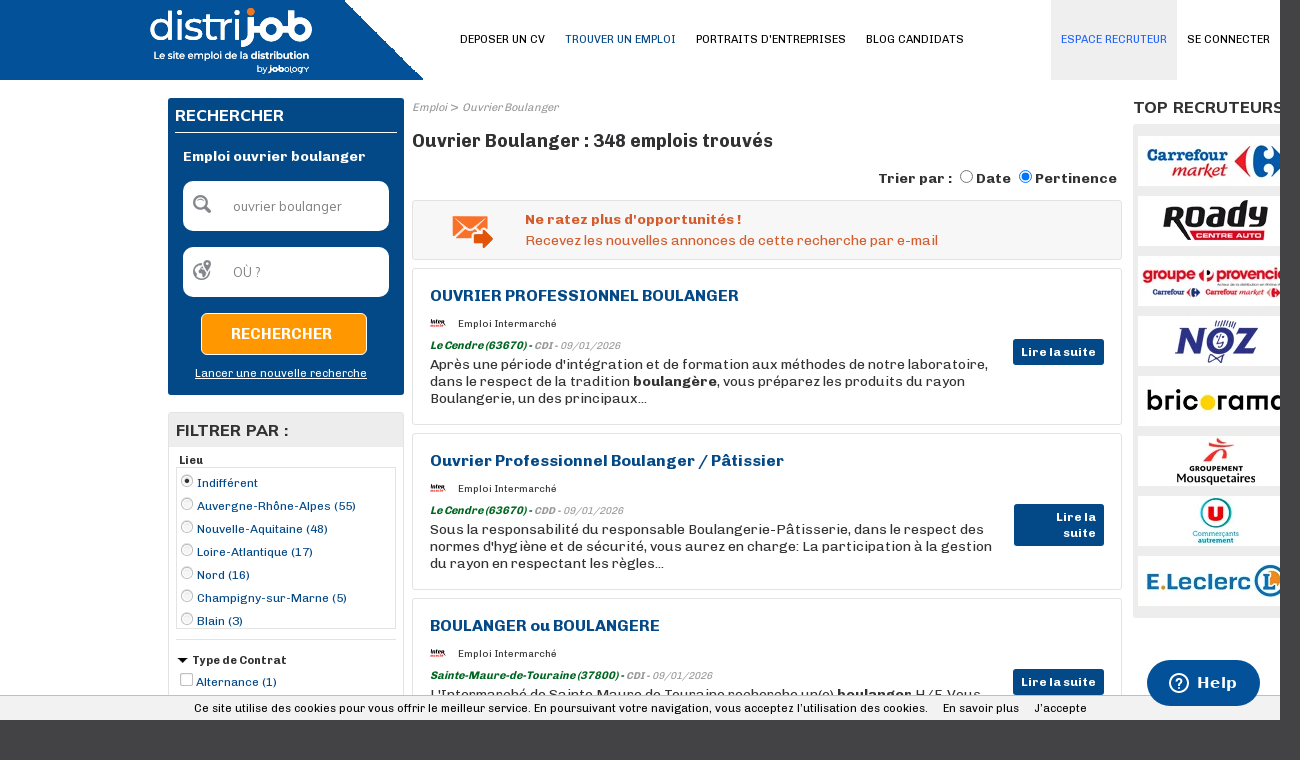

--- FILE ---
content_type: text/html; charset=utf-8
request_url: https://www.distrijob.fr/emploi/mc/ouvrier-boulanger/noexl/1.aspx
body_size: 18236
content:
<!DOCTYPE html PUBLIC "-//W3C//DTD XHTML 1.0 Transitional//EN" "http://www.w3.org/TR/xhtml1/DTD/xhtml1-transitional.dtd">
<html xmlns="http://www.w3.org/1999/xhtml" xml:lang="fr-FR" lang="fr-FR" xmlns:og="http://opengraphprotocol.org/schema/" xmlns:fb="http://www.facebook.com/2008/fbml">
<head id="Head"><script>(function(w,i,g){w[g]=w[g]||[];if(typeof w[g].push=='function')w[g].push(i)})
(window,'GTM-PD994XW','google_tags_first_party');</script><script>(function(w,d,s,l){w[l]=w[l]||[];(function(){w[l].push(arguments);})('set', 'developer_id.dY2E1Nz', true);
		var f=d.getElementsByTagName(s)[0],
		j=d.createElement(s);j.async=true;j.src='/bgpj/';
		f.parentNode.insertBefore(j,f);
		})(window,document,'script','dataLayer');</script><title>
	Emploi ouvrier boulanger | Distrijob
</title><meta http-equiv="content-type" content="text/html; charset=UTF-8" /><meta property="fb:admins" content="1675396002" /><meta id="MetaDescription" name="DESCRIPTION" content="348 offres d&#39;emploi  ouvrier boulanger sur Distrijob, le site emploi Retail et Distribution." /><meta id="MetaKeywords" name="KEYWORDS" content=" ouvrier boulanger" /><style id="StylePlaceholder" type="text/css"></style><link id="_Portals__default_Skins_BASE_DJ_FR_" rel="stylesheet" type="text/css" href="/Portals/_default/Skins/BASE_DJ_FR/skin.css?v=25032025121457" /><link id="_Portals__default_Skins_BASE_DJ_FR_CANDIDAT_css" rel="stylesheet" type="text/css" href="/Portals/_default/Skins/BASE_DJ_FR/CANDIDAT.css?v=22032023153641" /><link id="_Portals__default_Containers_BASE_" rel="stylesheet" type="text/css" href="/Portals/_default/Containers/BASE/container.css" /><link rel="canonical" href="/emploi/ouvrier-boulanger.aspx" /><link rel="alternate" media="only screen and (max-width: 640px)" href="https://www.distrijob.fr/m/emploi/mc/ouvrier-boulanger/noexl/1.aspx" /><script>(function(w,d,s,l,i){w[l]=w[l]||[];w[l].push({'gtm.start':new Date().getTime(),event:'gtm.js'});var f=d.getElementsByTagName(s)[0],j=d.createElement(s),dl=l!='dataLayer'?'&l='+l:'';j.async=true;j.src='https://www.googletagmanager.com/gtm.js?id='+i+dl;f.parentNode.insertBefore(j,f);})(window,document,'script','dataLayer','GTM-57Z6RXG');</script><link id="jquery" rel="stylesheet" type="text/css" href="/js/jquery/css/jquery-ui-1.8.2.custom.css" /><link rel="next" href="/emploi/ouvrier-boulanger/page-2.aspx" /><link rel="SHORTCUT ICON" href="/Portals/_default/Skins/BASE_DJ_FR/images/favicon.ico" /><link rel="apple-touch-icon" href="/Portals/_default/Skins/BASE_DJ_FR/images/apple-touch-icon.png" /><meta property="og:title" content="Emploi ouvrier boulanger | Distrijob" /><meta property="og:description" content="348 offres d&#39;emploi  ouvrier boulanger sur Distrijob, le site emploi Retail et Distribution." /><meta property="og:type" content="article" /><meta property="og:url" content="/emploi/mc/ouvrier-boulanger/noexl/1.aspx" /><meta property="og:image" content="/Portals/_default/Skins/BASE_DJ_FR/images/avatar_fb.png" /><meta property="og:site_name" content="Distrijob" /></head>
<body id="Body">
    
<script type="text/javascript"> 
    var isPostBack = false;
    if (!isPostBack){
        var postData = new FormData();
        postData.append("portalid", 0);
        postData.append("referrer", document.referrer);
        postData.append("url", window.location.href);
        postData.append("tabid", 22);

        var xhr = new XMLHttpRequest();
        xhr.open("POST", "/DesktopModules/CollectSiteLog.aspx");
        xhr.send(postData);
        //xhr.onreadystatechange=function(){
        //    if(this.readyState==4 && this.status==200){
        //        alert("OK");
        //    }
        //}
    }
</script>
    
    <noscript></noscript>
    <form name="Form" method="post" action="/emploi/mc/ouvrier-boulanger/noexl/1.aspx" onsubmit="javascript:return WebForm_OnSubmit();" id="Form" enctype="multipart/form-data" style="height: 100%;">
<div>
<input type="hidden" name="__EVENTTARGET" id="__EVENTTARGET" value="" />
<input type="hidden" name="__EVENTARGUMENT" id="__EVENTARGUMENT" value="" />
<input type="hidden" name="__LASTFOCUS" id="__LASTFOCUS" value="" />
<input type="hidden" name="__VIEWSTATE" id="__VIEWSTATE" value="/[base64]" />
</div>

<script type="text/javascript">
//<![CDATA[
var theForm = document.forms['Form'];
if (!theForm) {
    theForm = document.Form;
}
function __doPostBack(eventTarget, eventArgument) {
    if (!theForm.onsubmit || (theForm.onsubmit() != false)) {
        theForm.__EVENTTARGET.value = eventTarget;
        theForm.__EVENTARGUMENT.value = eventArgument;
        theForm.submit();
    }
}
//]]>
</script>


<script src="/WebResource.axd?d=hRAPtLMkeEihx6wLrp5Jesc296a0HTiiYTo5DhNUweejahaneuKg_1A3r5mTKrFvMSXadJeZ_qH1fTb80&amp;t=637814689746327080" type="text/javascript"></script>


<script src="/js/dnncore.js?v=20032017120550" type="text/javascript"></script><script>window.dataLayer = window.dataLayer || [];</script>
<script src="https://ajax.googleapis.com/ajax/libs/jquery/1.7.2/jquery.min.js" type="text/javascript"></script>
<script src="https://ajax.googleapis.com/ajax/libs/jqueryui/1.8.24/jquery-ui.min.js" type="text/javascript"></script>
<script type="text/javascript">
//<![CDATA[
jQuery.noConflict();//]]>
</script>

<script src="/js/jquery/plugins/lazyload/jquery.lazyload.min.js" type="text/javascript"></script>
<script type="text/javascript">
//<![CDATA[
function pageLoad(){jQuery("img.lazy").lazyload({effect : "fadeIn",failure_limit : 20});}//]]>
</script>
<script>window.dataLayer = window.dataLayer || [];window.dataLayer.push({'event': 'recherche', 'mc': 'ouvrier boulanger'});</script>
<script type="text/javascript">
//<![CDATA[
document.addEventListener('DOMContentLoaded', function (event) { cookieChoices.showCookieConsentBar('Ce site utilise des cookies pour vous offrir le meilleur service. En poursuivant votre navigation, vous acceptez l’utilisation des cookies.', 'J’accepte', 'En savoir plus', '/politique-de-confidentialite'); });//]]>
</script>
<script type="text/javascript">if (!window.DDRjQuery) {if (window.jQuery && (jQuery.fn.jquery>="1.3")) DDRjQuery=jQuery; else document.write(unescape('%3Cscript src="https://ajax.googleapis.com/ajax/libs/jquery/1.7.2/jquery.min.js" type="text/javascript"%3E%3C/script%3E'));}</script><script type="text/javascript">if (!window.DDRjQuery) DDRjQuery=jQuery.noConflict(true);</script><script type="text/javascript">if (!(window.DDR && window.DDR.Menu && window.DDR.Menu.Providers && window.DDR.Menu.Providers.DNNMenu)) document.write(unescape('%3Cscript src="/DesktopModules/DDRMenu/DNNMenu/DNNMenu.min.js" type="text/javascript"%3E%3C/script%3E'));</script>
<script src="/ScriptResource.axd?d=WxAtpjf-SymMdY3hXQ0I1blfLIp9a2k59KutC11VH0YfMMQGngwqIV3jN3ykG7I7Kg_OwnVTuYbo4jgUwW5xJ_HDZhqM6fayczxghJ8ptWw8QgG3X1zcrLU08MCqn9PzR2rirOgh0Iqn22Uk0&amp;t=14d69f50" type="text/javascript"></script>
<script src="/ScriptResource.axd?d=Ql-PINWfJ2Ag954A29VV9mz2j8_nGwCXBe_V2prSICwv0olw8628-NRQxh-k0hFHIyLqWP6iVOCdNEXbPgnugH6okBtDitAoys2Df_ck71YeiCzhP1jzNVii2Td_2x3TLWueQaGOb3AhR2d1IQiPqKQzqDI1&amp;t=49337fe8" type="text/javascript"></script>
<script src="/ScriptResource.axd?d=6brtKJ21ONW5DSdzLffLkiya3zab6iDqJmBX4MbZlQgiO7npl5wBdEvKjBmDmWPB7nEJwv-BE8ORY8RoaermAgyO5QVDB8JNykVow5eZb1KJ83WBvXHdKs0-zfPpk8YqV3T6_600jmB74YjQR-bxRE3HkZAo3_5jtku47g2&amp;t=49337fe8" type="text/javascript"></script>
<script type="text/javascript">
//<![CDATA[
function WebForm_OnSubmit() {
if (typeof(ValidatorOnSubmit) == "function" && ValidatorOnSubmit() == false) return false;
return true;
}
//]]>
</script>

        
        <div id="dnn_jtANALYTICS_div_gtm"><noscript><iframe src='https://www.googletagmanager.com/ns.html?id=GTM-57Z6RXG' height='0' width='0' style='display:none;visibility:hidden'></iframe></noscript></div>
<!-- RESKIN 2019 -->
<link href="https://fonts.googleapis.com/css?family=Chivo:300,400,700,900|Muli:400,800&display=swap" rel="stylesheet">

<link id="_Portals__default_Skins_BASE_DJ_FR_SKIN_css" rel="stylesheet" type="text/css" href="/Portals/_default/Skins/BASE_DJ_FR/reskin2019/skin.css">

<link id="_Portals__default_Skins_BASE_DJ_FR_CANDIDAT_css" rel="stylesheet" type="text/css" href="/Portals/_default/Skins/BASE_DJ_FR/reskin2019/CANDIDAT.css">


<div id="dnn_eltTopBarre">
	
    <div class="ContainerTopBarre">
        <div id="TopBarre">
            <div class="SkinFixedSize">
                <div style="float:left;" >
                    <input type="hidden" name="dnn$jtLOGO$hfSiteName" id="dnn_jtLOGO_hfSiteName" value="Distrijob" />
<input type="hidden" name="dnn$jtLOGO$hfEspace" id="dnn_jtLOGO_hfEspace" value="CANDIDAT" />
<input type="hidden" name="dnn$jtLOGO$hfMobile" id="dnn_jtLOGO_hfMobile" value="False" />
<input type="hidden" name="dnn$jtLOGO$hfPartenaireSite" id="dnn_jtLOGO_hfPartenaireSite" value="True" />






<div class="top-container">
	<div class="logo-container">
		
		<div class="logo-wrapper">
			<a id="dnn_jtLOGO_hypLogo" title="Emploi Retail et Distribution : Distrijob" data-ajax="false" href="/"><img id="dnn_jtLOGO_imgLogo" class="logo" src="/Portals/_default/Skins/BASE_DJ_FR/images/logo.svg?v=07032025162752" alt="Emploi Retail et Distribution : Distrijob" style="border-width:0px;" /></a>

		</div>
		<div class="nav-wrapper" style="display: none;">
			<ul class="nav">
				<li class="nav-item">
					<a id="dnn_jtLOGO_hlSearch" class="search" data-ajax="false" href="/m/emploi.aspx">
						<svg xmlns="http://www.w3.org/2000/svg" xmlns:xlink="http://www.w3.org/1999/xlink" width="40.837" height="40.838" viewBox="0 0 40.837 40.838"><defs><clipPath id="a"><rect width="40.837" height="40.838" fill="none"/></clipPath></defs><g clip-path="url(#a)"><g transform="translate(0 0)"><path d="M15.505,280.6a14.978,14.978,0,1,0,14.976,14.976A15,15,0,0,0,15.505,280.6Zm0,2.724A12.255,12.255,0,1,1,3.253,295.572,12.234,12.234,0,0,1,15.505,283.32Z" transform="translate(-0.529 -280.596)"/><path d="M11.8,291.868a4.108,4.108,0,0,0,0,5.778l6.738,6.738a4.086,4.086,0,0,0,5.778-5.778l-6.738-6.738A4.108,4.108,0,0,0,11.8,291.868Zm1.926,1.926a1.33,1.33,0,0,1,1.926,0l6.738,6.738a1.362,1.362,0,1,1-1.926,1.926l-6.738-6.738A1.33,1.33,0,0,1,13.727,293.794Z" transform="translate(15.333 -264.733)"/><path d="M13.011,282.182a11.162,11.162,0,0,0-10.9,10.9,1.362,1.362,0,1,0,2.724,0,8.659,8.659,0,0,1,8.171-8.171,1.362,1.362,0,0,0,0-2.724Z" transform="translate(1.965 -278.101)"/></g></g></svg>
					</a>

				</li>
				<li class="nav-item">
					<a href="#menuPanel" data-role="button">
						<i class="material-icons md-40">menu</i>
					</a>
				</li>
			</ul>
		</div>
	</div>
</div>

                </div>
                <div id="dnn_eltMenu" style="float:right;">
                    
<!-- DDRmenu v02.00.01 - DNNMenu template --><script type="text/javascript">
			DDR.Menu.registerMenu('dnn_jtMENU_dnnNAV_ctldnnNAV', {MenuStyle:"DNNMenu",ControlID:"ctldnnNAV",PathImage:"/Portals/0/",PathSystemImage:"/images/",PathSystemScript:"/controls/SolpartMenu/",IndicateChildImageSub:"/images/spacer.gif",CSSContainerSub:"mainmenu-submenu ContainerSub",CSSNode:"mainmenu-menuitem Node",CSSNodeRoot:"mainmenu-idle NodeRoot",CSSNodeHoverSub:"mainmenu-submenu NodeHoverSub",CSSNodeHoverRoot:"mainmenu-idle NodeHoverRoot",CSSBreadCrumbRoot:"mainmenu-idle NodeSelectedRoot",CSSNodeSelectedRoot:"mainmenu-idle NodeSelectedRoot",StyleControlHeight:0,StyleBorderWidth:0,StyleNodeHeight:0,StyleIconWidth:0,StyleFontSize:0,EffectsDuration:0,EffectsShadowStrength:0,ControlOrientation:"Horizontal",ControlAlignment:"Left",ForceDownLevel:"False",MouseOutHideDelay:0,MouseOverDisplay:"Highlight",MouseOverAction:"Expand",ForceCrawlerDisplay:"False",IndicateChildren:false,NodeLeftHTMLRoot:"  ",NodeRightHTMLRoot:"  ",PopulateNodesFromClient:false});
		</script><div id="dnn_jtMENU_dnnNAV_ctldnnNAV">
  <ul>
    <li nid="2135"><a href="/candidats/identification-candidat.aspx"><span>SE CONNECTER</span></a></li>
    <li nid="27"><a href="/deposer-un-cv.aspx"><span>DEPOSER UN CV</span></a></li>
    <li nid="22" class="selected breadcrumb"><a href="/emploi.aspx"><span>TROUVER UN EMPLOI</span></a></li>
    <li nid="2173"><a href="/entreprises"><span>PORTRAITS D'ENTREPRISES</span></a></li>
    <li nid="2171"><a href="/blog-candidats"><span>BLOG CANDIDATS</span></a></li>
    <li nid="251"><a href="/espace-recruteurs/"><span>ESPACE RECRUTEUR</span></a></li>
  </ul>
</div>


                </div>
            </div>
        </div>
    </div>

</div>
<div class="Content">
    <div id="dnn_HeaderPane" class="HeaderPane">
    <a name="1613"></a></div>
    <div class="SkinFixedSize">
        <table class="TablePane">
            <tr>
                <td class="SkinFixedSize tdTablePane">
                    <table class="tPane fullwidth">
                        <tr>
                            <td id="dnn_TopPane" class="TopPane DNNEmptyPane" colspan="2"></td>

                        </tr>
                        <tr>
                            <td id="dnn_LeftPane" class="LeftPane"><a name="5647"></a>
<div class="ctn-border-radius ctn-pad ctn-bg">
	<div class="ctn-action">
		
	</div>
	<span id="dnn_ctr5647_dnnTITLE_lblTitle" class="ctn-title-white ctn-title-size">RECHERCHER</span>



	<div id="dnn_ctr5647_ContentPane" class="fullwidth ctn-content ctn-line-color DNNAlignleft">
	<div id="dnn_ctr5647_ModuleContent">
	
<script language="javascript" type="text/javascript">
    function ClearTBMoteur(id, tinitial, manuel) {
        var el = document.getElementById(id);
        if ((el.value == tinitial) || (manuel == true)) {
            el.value = '';
        }
        else if (el.value == '') {
            el.value = tinitial;
        }
        document.getElementById('dnn_ctr5647_MoteurTextBox_Cote_div_msg_error').style.display = 'none';
    }

    function CheckTB(idQuoi, idOu, tinitialQuoi, tinitialOu) {
        var elQuoi = document.getElementById(idQuoi);
        var elOu = document.getElementById(idOu);
        if ((elQuoi.value == tinitialQuoi) && (elOu.value == tinitialOu)) {
            document.getElementById('dnn_ctr5647_MoteurTextBox_Cote_div_msg_error').style.display = 'block';
            return false;
        }
        return true;
    }
</script>
<div id="dnn_ctr5647_MoteurTextBox_Cote_P_MDR" onkeypress="javascript:return WebForm_FireDefaultButton(event, &#39;dnn_ctr5647_MoteurTextBox_Cote_LB_RECHERCHER&#39;)">
		
    <table border="0" cellspacing="0" cellpadding="8" style="text-align: left; width: 200px;">
        <tr>
            <td colspan="3">
                
                    <h1>
                
                <span id="dnn_ctr5647_MoteurTextBox_Cote_lTitle" class="lbl_titre2_G_x_gris" style="color:White;">Emploi ouvrier boulanger </span></h1>
            </td>
        </tr>
        <tr>
            <td>
                <div style="float: left; margin: 0; padding: 0; position: absolute; margin-top: 1px;">
                    <div class="ImgSearchQuoi">
                    </div>
                </div>
                <input name="dnn$ctr5647$MoteurTextBox_Cote$TB_MC" type="text" value="ouvrier boulanger" id="dnn_ctr5647_MoteurTextBox_Cote_TB_MC" tabindex="4" class="tb_moteur" onKeyPress="javascript:if (event.keyCode == 13) __doPostBack(&#39;dnn$ctr5647$MoteurTextBox_Cote$LB_RECHERCHER&#39;,&#39;&#39;)" value="QUEL POSTE ?" onfocus="ClearTBMoteur(&#39;dnn_ctr5647_MoteurTextBox_Cote_TB_MC&#39;,&#39;QUEL POSTE ?&#39;, false);" onblur="ClearTBMoteur(&#39;dnn_ctr5647_MoteurTextBox_Cote_TB_MC&#39;,&#39;QUEL POSTE ?&#39;, false);" autocomplete="off" style="color:Gray;width:170px;border:0px;" />
                <div id="dnn_ctr5647_MoteurTextBox_Cote_div_msg_error" class="msg_error_tb" style="width:150px">
                    <span class="msg_error_fl"></span>
                    <span id="dnn_ctr5647_MoteurTextBox_Cote_msg_error">Veuillez renseigner un poste</span>
                </div>
            </td>
        </tr>
        <tr>
            <td>
                <div style="float: left; margin: 0; padding: 0; position: absolute; margin-top: 1px;">
                    <div class="ImgSearchOu">
                    </div>
                </div>
                <input name="dnn$ctr5647$MoteurTextBox_Cote$TB_LOC" type="text" id="dnn_ctr5647_MoteurTextBox_Cote_TB_LOC" tabindex="4" class="tb_moteur" onKeyPress="javascript:if (event.keyCode == 13) __doPostBack(&#39;dnn$ctr5647$MoteurTextBox_Cote$LB_RECHERCHER&#39;,&#39;&#39;)" value="OÙ ?" onfocus="ClearTBMoteur(&#39;dnn_ctr5647_MoteurTextBox_Cote_TB_LOC&#39;,&#39;OÙ ?&#39;, false);" onblur="ClearTBMoteur(&#39;dnn_ctr5647_MoteurTextBox_Cote_TB_LOC&#39;,&#39;OÙ ?&#39;, false);" autocomplete="off" style="color:Gray;width:170px;border:0px;" />
                <input type="hidden" name="dnn$ctr5647$MoteurTextBox_Cote$GeoNameID" id="dnn_ctr5647_MoteurTextBox_Cote_GeoNameID" />
            </td>
        </tr>
        <tr>
            <td style="width: 145px; text-align: right;">
                <a onclick="return CheckTB(&#39;dnn_ctr5647_MoteurTextBox_Cote_TB_MC&#39;,&#39;dnn_ctr5647_MoteurTextBox_Cote_TB_LOC&#39;,&#39;QUEL POSTE ?&#39;,&#39;OÙ ?&#39;);" id="dnn_ctr5647_MoteurTextBox_Cote_LB_RECHERCHER" tabindex="5" class="btH1i" href="javascript:WebForm_DoPostBackWithOptions(new WebForm_PostBackOptions(&quot;dnn$ctr5647$MoteurTextBox_Cote$LB_RECHERCHER&quot;, &quot;&quot;, true, &quot;&quot;, &quot;&quot;, false, true))" style="line-height:30px"><span>Rechercher</span></a>
            </td>
        </tr>
        <tr>
            <td style="text-align: right;">
                <a id="dnn_ctr5647_MoteurTextBox_Cote_hlNouvelleRecherche" tabindex="6" class="lien_texte2_x_x_blanc" href="/" style="text-decoration:underline;">Lancer une nouvelle recherche</a>
            </td>
        </tr>
    </table>

	</div>
</div></div>
	<div class="ctn-action2">
		
	</div>
	<div class="ctn-settings">
		
	</div>
</div>
<div class="clear ctn-br">
</div>
<a name="1055"></a>
<div class="ctn-border ctn-border-radius">
	<div class="ctn-action">
		
	</div>
	<div class="ctn-bg-grey ctn-pad">
		<span id="dnn_ctr1055_dnnTITLE_lblTitle" class="ctn-title-color ctn-title-size">FILTRER PAR :</span>



	</div>
	<div id="dnn_ctr1055_ContentPane" class="fullwidth ctn-content ctn-pad DNNAlignleft">
	<div id="dnn_ctr1055_ModuleContent">
	
<script type="text/javascript">
    var openClass = "Open";
    var openAllClass = "showAll";

    function hasClass(_e6, _e7) {
        var _e8 = new RegExp("(^|\\s)" + _e7 + "(\\s|$)");
        return _e8.test(_e6.className);
    }

    function display(id) {
        var el = document.getElementById(id);
        if (!hasClass(el, openClass)) {
            el.className = "Section Open";
        }
        else {
            el.className = "Section";
        }
    }
</script>

<div id="dnn_ctr1055_Facettes_divFacetLocalite" class="Section Open" style="border-bottom: 1px solid #e3e3e3; padding-bottom: 10px; width: 220px;">
    <div class="Header">
        <span id="dnn_ctr1055_Facettes_lLocalite" class="Title">Lieu</span>
    </div>
    <div style="width: 100%;">
        
                <ul class="List" style="margin: 0; max-height: 162px; overflow: auto; border: 1px solid #e3e3e3;">
            
                <li id="dnn_ctr1055_Facettes_rFacetLocalisation_ctl01_liFacet" class="top">
                    <a id="dnn_ctr1055_Facettes_rFacetLocalisation_ctl01_hlFacet" class="lien_texte2_x_x_bleu" href="/emploi/mc/ouvrier-boulanger.aspx"><div class='pucefacette top radioactive'></div>Indifférent</a>
                </li>
            
                <li id="dnn_ctr1055_Facettes_rFacetLocalisation_ctl02_liFacet" class="radio">
                    <a id="dnn_ctr1055_Facettes_rFacetLocalisation_ctl02_hlFacet" class="lien_texte2_x_x_bleu" href="/emploi/mc/ouvrier-boulanger/reg/11071625.aspx"><div class='pucefacette radio'></div>Auvergne-Rhône-Alpes (55)</a>
                </li>
            
                <li id="dnn_ctr1055_Facettes_rFacetLocalisation_ctl03_liFacet" class="radio">
                    <a id="dnn_ctr1055_Facettes_rFacetLocalisation_ctl03_hlFacet" class="lien_texte2_x_x_bleu" href="/emploi/mc/ouvrier-boulanger/reg/11071620.aspx"><div class='pucefacette radio'></div>Nouvelle-Aquitaine (48)</a>
                </li>
            
                <li id="dnn_ctr1055_Facettes_rFacetLocalisation_ctl04_liFacet" class="radio">
                    <a id="dnn_ctr1055_Facettes_rFacetLocalisation_ctl04_hlFacet" class="lien_texte2_x_x_bleu" href="/emploi/mc/ouvrier-boulanger/dep/2997861.aspx"><div class='pucefacette radio'></div>Loire-Atlantique (17)</a>
                </li>
            
                <li id="dnn_ctr1055_Facettes_rFacetLocalisation_ctl05_liFacet" class="radio">
                    <a id="dnn_ctr1055_Facettes_rFacetLocalisation_ctl05_hlFacet" class="lien_texte2_x_x_bleu" href="/emploi/mc/ouvrier-boulanger/dep/2990129.aspx"><div class='pucefacette radio'></div>Nord (16)</a>
                </li>
            
                <li id="dnn_ctr1055_Facettes_rFacetLocalisation_ctl06_liFacet" class="radio">
                    <a id="dnn_ctr1055_Facettes_rFacetLocalisation_ctl06_hlFacet" class="lien_texte2_x_x_bleu" href="/emploi/mc/ouvrier-boulanger/lc/3027105/noexl/1.aspx"><div class='pucefacette radio'></div>Champigny-sur-Marne (5)</a>
                </li>
            
                <li id="dnn_ctr1055_Facettes_rFacetLocalisation_ctl07_liFacet" class="radio">
                    <a id="dnn_ctr1055_Facettes_rFacetLocalisation_ctl07_hlFacet" class="lien_texte2_x_x_bleu" href="/emploi/mc/ouvrier-boulanger/lc/3032462/noexl/1.aspx"><div class='pucefacette radio'></div>Blain (3)</a>
                </li>
            
                <li id="dnn_ctr1055_Facettes_rFacetLocalisation_ctl08_liFacet" class="radio">
                    <a id="dnn_ctr1055_Facettes_rFacetLocalisation_ctl08_hlFacet" class="lien_texte2_x_x_bleu" href="/emploi/mc/ouvrier-boulanger/lc/3024297/noexl/1.aspx"><div class='pucefacette radio'></div>Colmar (3)</a>
                </li>
            
                <li id="dnn_ctr1055_Facettes_rFacetLocalisation_ctl09_liFacet" class="radio">
                    <a id="dnn_ctr1055_Facettes_rFacetLocalisation_ctl09_hlFacet" class="lien_texte2_x_x_bleu" href="/emploi/mc/ouvrier-boulanger/lc/3012315/noexl/1.aspx"><div class='pucefacette radio'></div>Joinville (3)</a>
                </li>
            
                <li id="dnn_ctr1055_Facettes_rFacetLocalisation_ctl10_liFacet" class="radio">
                    <a id="dnn_ctr1055_Facettes_rFacetLocalisation_ctl10_hlFacet" class="lien_texte2_x_x_bleu" href="/emploi/mc/ouvrier-boulanger/lc/3007957/noexl/1.aspx"><div class='pucefacette radio'></div>La Mure-d'Isère (3)</a>
                </li>
            
                <li id="dnn_ctr1055_Facettes_rFacetLocalisation_ctl11_liFacet" class="radio">
                    <a id="dnn_ctr1055_Facettes_rFacetLocalisation_ctl11_hlFacet" class="lien_texte2_x_x_bleu" href="/emploi/mc/ouvrier-boulanger/lc/3004811/noexl/1.aspx"><div class='pucefacette radio'></div>Le Cendre (3)</a>
                </li>
            
                <li id="dnn_ctr1055_Facettes_rFacetLocalisation_ctl12_liFacet" class="radio">
                    <a id="dnn_ctr1055_Facettes_rFacetLocalisation_ctl12_hlFacet" class="lien_texte2_x_x_bleu" href="/emploi/mc/ouvrier-boulanger/lc/2995469/noexl/1.aspx"><div class='pucefacette radio'></div>Marseille (3)</a>
                </li>
            
                <li id="dnn_ctr1055_Facettes_rFacetLocalisation_ctl13_liFacet" class="radio">
                    <a id="dnn_ctr1055_Facettes_rFacetLocalisation_ctl13_hlFacet" class="lien_texte2_x_x_bleu" href="/emploi/mc/ouvrier-boulanger/lc/2987314/noexl/1.aspx"><div class='pucefacette radio'></div>Pierre-Bénite (3)</a>
                </li>
            
                <li id="dnn_ctr1055_Facettes_rFacetLocalisation_ctl14_liFacet" class="radio">
                    <a id="dnn_ctr1055_Facettes_rFacetLocalisation_ctl14_hlFacet" class="lien_texte2_x_x_bleu" href="/emploi/mc/ouvrier-boulanger/lc/2987928/noexl/1.aspx"><div class='pucefacette radio'></div>Péronne (3)</a>
                </li>
            
                <li id="dnn_ctr1055_Facettes_rFacetLocalisation_ctl15_liFacet" class="radio">
                    <a id="dnn_ctr1055_Facettes_rFacetLocalisation_ctl15_hlFacet" class="lien_texte2_x_x_bleu" href="/emploi/mc/ouvrier-boulanger/lc/2970072/noexl/1.aspx"><div class='pucefacette radio'></div>Vénissieux (3)</a>
                </li>
            
                </ul>
            
    </div>
</div>


        <div id="dnn_ctr1055_Facettes_rFacets_ctl01_divFacet" class="Section Open" style="border-bottom: 1px solid #e3e3e3; padding-bottom: 10px; width: 220px;">
            <div class="Header">
                <span id="dnn_ctr1055_Facettes_rFacets_ctl01_lTitleFacet" class="Title" onclick="display(&#39;dnn_ctr1055_Facettes_rFacets_ctl01_divFacet&#39;);"><span id='ct' /><span class='ico'></span>Type de Contrat</span>
                
            </div>
            <div style="width: 100%;">
                
                        <ul class="List" >
                    
                        <li id="dnn_ctr1055_Facettes_rFacets_ctl01_rFacet_ctl01_liFacet" class="checkbox">
                            <a id="dnn_ctr1055_Facettes_rFacets_ctl01_rFacet_ctl01_hlFacet" class="lien_texte2_x_x_bleu" rel="nofollow" href="/emploi/mc/ouvrier-boulanger/ct/alternance.aspx"><div class='pucefacette checkbox'></div>Alternance (1)</a>
                        </li>
                    
                        <li id="dnn_ctr1055_Facettes_rFacets_ctl01_rFacet_ctl02_liFacet" class="checkbox">
                            <a id="dnn_ctr1055_Facettes_rFacets_ctl01_rFacet_ctl02_hlFacet" class="lien_texte2_x_x_bleu" rel="nofollow" href="/emploi/mc/ouvrier-boulanger/ct/cdd.aspx"><div class='pucefacette checkbox'></div>CDD (36)</a>
                        </li>
                    
                        <li id="dnn_ctr1055_Facettes_rFacets_ctl01_rFacet_ctl03_liFacet" class="checkbox">
                            <a id="dnn_ctr1055_Facettes_rFacets_ctl01_rFacet_ctl03_hlFacet" class="lien_texte2_x_x_bleu" rel="nofollow" href="/emploi/mc/ouvrier-boulanger/ct/cdi.aspx"><div class='pucefacette checkbox'></div>CDI (279)</a>
                        </li>
                    
                        <li id="dnn_ctr1055_Facettes_rFacets_ctl01_rFacet_ctl04_liFacet" class="checkbox">
                            <a id="dnn_ctr1055_Facettes_rFacets_ctl01_rFacet_ctl04_hlFacet" class="lien_texte2_x_x_bleu" rel="nofollow" href="/emploi/mc/ouvrier-boulanger/ct/interim.aspx"><div class='pucefacette checkbox'></div>Intérim (32)</a>
                        </li>
                    
                        </ul>
                    
            </div>
        </div>
    
        <div id="dnn_ctr1055_Facettes_rFacets_ctl05_divFacet" class="Section Open" style="border-bottom: 1px solid #e3e3e3; padding-bottom: 10px; width: 220px;">
            <div class="Header">
                <span id="dnn_ctr1055_Facettes_rFacets_ctl05_lTitleFacet" class="Title" onclick="display(&#39;dnn_ctr1055_Facettes_rFacets_ctl05_divFacet&#39;);"><span id='csoc' /><span class='ico'></span>Société</span>
                
            </div>
            <div style="width: 100%;">
                
                        <ul class="List" style="max-height: 162px; overflow: auto; border: 1px solid #EFEBEF;">
                    
                        <li id="dnn_ctr1055_Facettes_rFacets_ctl05_rFacet_ctl01_liFacet" class="checkbox">
                            <a id="dnn_ctr1055_Facettes_rFacets_ctl05_rFacet_ctl01_hlFacet" class="lien_texte2_x_x_bleu" rel="nofollow" href="/emploi/mc/ouvrier-boulanger/csoc/13517.aspx"><div class='pucefacette checkbox'></div>Actual (3)</a>
                        </li>
                    
                        <li id="dnn_ctr1055_Facettes_rFacets_ctl05_rFacet_ctl02_liFacet" class="checkbox">
                            <a id="dnn_ctr1055_Facettes_rFacets_ctl05_rFacet_ctl02_hlFacet" class="lien_texte2_x_x_bleu" rel="nofollow" href="/emploi/mc/ouvrier-boulanger/csoc/13525.aspx"><div class='pucefacette checkbox'></div>Adéquat Intérim (6)</a>
                        </li>
                    
                        <li id="dnn_ctr1055_Facettes_rFacets_ctl05_rFacet_ctl03_liFacet" class="checkbox">
                            <a id="dnn_ctr1055_Facettes_rFacets_ctl05_rFacet_ctl03_hlFacet" class="lien_texte2_x_x_bleu" href="/emploi/mc/ouvrier-boulanger/csoc/13486.aspx"><div class='pucefacette checkbox'></div>Aquila Rh (24)</a>
                        </li>
                    
                        <li id="dnn_ctr1055_Facettes_rFacets_ctl05_rFacet_ctl04_liFacet" class="checkbox">
                            <a id="dnn_ctr1055_Facettes_rFacets_ctl05_rFacet_ctl04_hlFacet" class="lien_texte2_x_x_bleu" rel="nofollow" href="/emploi/mc/ouvrier-boulanger/csoc/9028.aspx"><div class='pucefacette checkbox'></div>Aster (1)</a>
                        </li>
                    
                        <li id="dnn_ctr1055_Facettes_rFacets_ctl05_rFacet_ctl05_liFacet" class="checkbox">
                            <a id="dnn_ctr1055_Facettes_rFacets_ctl05_rFacet_ctl05_hlFacet" class="lien_texte2_x_x_bleu" rel="nofollow" href="/emploi/mc/ouvrier-boulanger/csoc/10444.aspx"><div class='pucefacette checkbox'></div>Astoria Recrutement (7)</a>
                        </li>
                    
                        <li id="dnn_ctr1055_Facettes_rFacets_ctl05_rFacet_ctl06_liFacet" class="checkbox">
                            <a id="dnn_ctr1055_Facettes_rFacets_ctl05_rFacet_ctl06_hlFacet" class="lien_texte2_x_x_bleu" rel="nofollow" href="/emploi/mc/ouvrier-boulanger/csoc/9214.aspx"><div class='pucefacette checkbox'></div>Cabinet Michel Gérard (1)</a>
                        </li>
                    
                        <li id="dnn_ctr1055_Facettes_rFacets_ctl05_rFacet_ctl07_liFacet" class="checkbox">
                            <a id="dnn_ctr1055_Facettes_rFacets_ctl05_rFacet_ctl07_hlFacet" class="lien_texte2_x_x_bleu" rel="nofollow" href="/emploi/mc/ouvrier-boulanger/csoc/13119.aspx"><div class='pucefacette checkbox'></div>Groupement Mousquetaires (14)</a>
                        </li>
                    
                        <li id="dnn_ctr1055_Facettes_rFacets_ctl05_rFacet_ctl08_liFacet" class="checkbox">
                            <a id="dnn_ctr1055_Facettes_rFacets_ctl05_rFacet_ctl08_hlFacet" class="lien_texte2_x_x_bleu" rel="nofollow" href="/emploi/mc/ouvrier-boulanger/csoc/12246.aspx"><div class='pucefacette checkbox'></div>Intermarché COGNAC (1)</a>
                        </li>
                    
                        <li id="dnn_ctr1055_Facettes_rFacets_ctl05_rFacet_ctl09_liFacet" class="checkbox">
                            <a id="dnn_ctr1055_Facettes_rFacets_ctl05_rFacet_ctl09_hlFacet" class="lien_texte2_x_x_bleu" href="/emploi/mc/ouvrier-boulanger/csoc/12112.aspx"><div class='pucefacette checkbox'></div>Intermarché (149)</a>
                        </li>
                    
                        <li id="dnn_ctr1055_Facettes_rFacets_ctl05_rFacet_ctl10_liFacet" class="checkbox">
                            <a id="dnn_ctr1055_Facettes_rFacets_ctl05_rFacet_ctl10_hlFacet" class="lien_texte2_x_x_bleu" rel="nofollow" href="/emploi/mc/ouvrier-boulanger/csoc/13602.aspx"><div class='pucefacette checkbox'></div>Manpower (6)</a>
                        </li>
                    
                        <li id="dnn_ctr1055_Facettes_rFacets_ctl05_rFacet_ctl11_liFacet" class="checkbox">
                            <a id="dnn_ctr1055_Facettes_rFacets_ctl05_rFacet_ctl11_hlFacet" class="lien_texte2_x_x_bleu" rel="nofollow" href="/emploi/mc/ouvrier-boulanger/csoc/13512.aspx"><div class='pucefacette checkbox'></div>RANDSTAD (5)</a>
                        </li>
                    
                        <li id="dnn_ctr1055_Facettes_rFacets_ctl05_rFacet_ctl12_liFacet" class="checkbox">
                            <a id="dnn_ctr1055_Facettes_rFacets_ctl05_rFacet_ctl12_hlFacet" class="lien_texte2_x_x_bleu" rel="nofollow" href="/emploi/mc/ouvrier-boulanger/csoc/8782.aspx"><div class='pucefacette checkbox'></div>SBC (2)</a>
                        </li>
                    
                        <li id="dnn_ctr1055_Facettes_rFacets_ctl05_rFacet_ctl13_liFacet" class="checkbox">
                            <a id="dnn_ctr1055_Facettes_rFacets_ctl05_rFacet_ctl13_hlFacet" class="lien_texte2_x_x_bleu" href="/emploi/mc/ouvrier-boulanger/csoc/9478.aspx"><div class='pucefacette checkbox'></div>U Les Commerçants (129)</a>
                        </li>
                    
                        </ul>
                    
            </div>
        </div>
    
        <div id="dnn_ctr1055_Facettes_rFacets_ctl06_divFacet" class="Section Open" style="border-bottom: 1px solid #e3e3e3; padding-bottom: 10px; width: 220px;">
            <div class="Header">
                <span id="dnn_ctr1055_Facettes_rFacets_ctl06_lTitleFacet" class="Title" onclick="display(&#39;dnn_ctr1055_Facettes_rFacets_ctl06_divFacet&#39;);"><span id='mt' /><span class='ico'></span>Métier</span>
                
            </div>
            <div style="width: 100%;">
                
                        <ul class="List" >
                    
                        <li id="dnn_ctr1055_Facettes_rFacets_ctl06_rFacet_ctl01_liFacet" class="top">
                            <a id="dnn_ctr1055_Facettes_rFacets_ctl06_rFacet_ctl01_hlFacet" class="lien_texte2_x_x_bleu" rel="nofollow" href="/emploi/mc/ouvrier-boulanger.aspx"><div class='pucefacette top radioactive'></div>Indifférent</a>
                        </li>
                    
                        <li id="dnn_ctr1055_Facettes_rFacets_ctl06_rFacet_ctl02_liFacet" class="radio">
                            <a id="dnn_ctr1055_Facettes_rFacets_ctl06_rFacet_ctl02_hlFacet" class="lien_texte2_x_x_bleu" href="/emploi/mc/ouvrier-boulanger/mt/boulanger-patissier-traiteur.aspx"><div class='pucefacette radio'></div>Boulanger pâtissier traiteur (342)</a>
                        </li>
                    
                        <li id="dnn_ctr1055_Facettes_rFacets_ctl06_rFacet_ctl03_liFacet" class="radio">
                            <a id="dnn_ctr1055_Facettes_rFacets_ctl06_rFacet_ctl03_hlFacet" class="lien_texte2_x_x_bleu" href="/emploi/mc/ouvrier-boulanger/mt/boulanger-patissier.aspx"><div class='pucefacette radio'></div>Boulanger pâtissier (342)</a>
                        </li>
                    
                        <li id="dnn_ctr1055_Facettes_rFacets_ctl06_rFacet_ctl04_liFacet" class="radio">
                            <a id="dnn_ctr1055_Facettes_rFacets_ctl06_rFacet_ctl04_hlFacet" class="lien_texte2_x_x_bleu" href="/emploi/mc/ouvrier-boulanger/mt/boulanger-viennoisier.aspx"><div class='pucefacette radio'></div>Boulanger viennoisier (341)</a>
                        </li>
                    
                        <li id="dnn_ctr1055_Facettes_rFacets_ctl06_rFacet_ctl05_liFacet" class="radio">
                            <a id="dnn_ctr1055_Facettes_rFacets_ctl06_rFacet_ctl05_hlFacet" class="lien_texte2_x_x_bleu" href="/emploi/mc/ouvrier-boulanger/mt/boulanger.aspx"><div class='pucefacette radio'></div>Boulanger (341)</a>
                        </li>
                    
                        <li id="dnn_ctr1055_Facettes_rFacets_ctl06_rFacet_ctl06_liFacet" class="radio">
                            <a id="dnn_ctr1055_Facettes_rFacets_ctl06_rFacet_ctl06_hlFacet" class="lien_texte2_x_x_bleu" href="/emploi/mc/ouvrier-boulanger/mt/chef-boulanger.aspx"><div class='pucefacette radio'></div>Chef boulanger (342)</a>
                        </li>
                    
                        </ul>
                    
            </div>
        </div>
    
        <div id="dnn_ctr1055_Facettes_rFacets_ctl07_divFacet" class="Section Open" style="border-bottom: 1px solid #e3e3e3; padding-bottom: 10px; width: 220px;">
            <div class="Header">
                <span id="dnn_ctr1055_Facettes_rFacets_ctl07_lTitleFacet" class="Title" onclick="display(&#39;dnn_ctr1055_Facettes_rFacets_ctl07_divFacet&#39;);"><span id='ex' /><span class='ico'></span>Expérience</span>
                
            </div>
            <div style="width: 100%;">
                
                        <ul class="List" >
                    
                        <li id="dnn_ctr1055_Facettes_rFacets_ctl07_rFacet_ctl01_liFacet" class="checkbox">
                            <a id="dnn_ctr1055_Facettes_rFacets_ctl07_rFacet_ctl01_hlFacet" class="lien_texte2_x_x_bleu" rel="nofollow" href="/emploi/mc/ouvrier-boulanger/ex/confirme.aspx"><div class='pucefacette checkbox'></div>Confirmé (5 à 9 ans) (7)</a>
                        </li>
                    
                        <li id="dnn_ctr1055_Facettes_rFacets_ctl07_rFacet_ctl02_liFacet" class="checkbox">
                            <a id="dnn_ctr1055_Facettes_rFacets_ctl07_rFacet_ctl02_hlFacet" class="lien_texte2_x_x_bleu" rel="nofollow" href="/emploi/mc/ouvrier-boulanger/ex/debutant.aspx"><div class='pucefacette checkbox'></div>Débutant (0 à 1 an) (17)</a>
                        </li>
                    
                        <li id="dnn_ctr1055_Facettes_rFacets_ctl07_rFacet_ctl03_liFacet" class="checkbox">
                            <a id="dnn_ctr1055_Facettes_rFacets_ctl07_rFacet_ctl03_hlFacet" class="lien_texte2_x_x_bleu" rel="nofollow" href="/emploi/mc/ouvrier-boulanger/ex/junior.aspx"><div class='pucefacette checkbox'></div>Junior (2 à 4 ans) (55)</a>
                        </li>
                    
                        </ul>
                    
            </div>
        </div>
    
        <div id="dnn_ctr1055_Facettes_rFacets_ctl08_divFacet" class="Section Open" style="border-bottom: 1px solid #e3e3e3; padding-bottom: 10px; width: 220px;">
            <div class="Header">
                <span id="dnn_ctr1055_Facettes_rFacets_ctl08_lTitleFacet" class="Title" onclick="display(&#39;dnn_ctr1055_Facettes_rFacets_ctl08_divFacet&#39;);"><span id='et' /><span class='ico'></span>Niveau d'étude</span>
                
            </div>
            <div style="width: 100%;">
                
                        <ul class="List" >
                    
                        <li id="dnn_ctr1055_Facettes_rFacets_ctl08_rFacet_ctl01_liFacet" class="checkbox">
                            <a id="dnn_ctr1055_Facettes_rFacets_ctl08_rFacet_ctl01_hlFacet" class="lien_texte2_x_x_bleu" rel="nofollow" href="/emploi/mc/ouvrier-boulanger/et/bac.aspx"><div class='pucefacette checkbox'></div>Bac (2)</a>
                        </li>
                    
                        <li id="dnn_ctr1055_Facettes_rFacets_ctl08_rFacet_ctl02_liFacet" class="checkbox">
                            <a id="dnn_ctr1055_Facettes_rFacets_ctl08_rFacet_ctl02_hlFacet" class="lien_texte2_x_x_bleu" rel="nofollow" href="/emploi/mc/ouvrier-boulanger/et/bep.aspx"><div class='pucefacette checkbox'></div>BEP (249)</a>
                        </li>
                    
                        <li id="dnn_ctr1055_Facettes_rFacets_ctl08_rFacet_ctl03_liFacet" class="checkbox">
                            <a id="dnn_ctr1055_Facettes_rFacets_ctl08_rFacet_ctl03_hlFacet" class="lien_texte2_x_x_bleu" rel="nofollow" href="/emploi/mc/ouvrier-boulanger/et/cap.aspx"><div class='pucefacette checkbox'></div>CAP (293)</a>
                        </li>
                    
                        </ul>
                    
            </div>
        </div>
    


<script language="javascript" type="text/javascript">
    jQuery(document).ready(function () {
        jQuery('#dnn_ctr1055_Facettes_jtPartage_DIV_ENVOI').dialog({ autoOpen: false, resizable: false, width: 445, modal: true, open: function (type, data) { jQuery(this).parent().appendTo("form"); } });
        jQuery('#dnn_ctr1055_Facettes_jtPartage_DIV_ENVOI').parent().appendTo(jQuery('form:first'));
        jQuery('.ui-widget-overlay').live('click', function () { jQuery('#dnn_ctr1055_Facettes_jtPartage_DIV_ENVOI').dialog("close"); });
        jQuery('#dnn_ctr1055_Facettes_jtPartage_hlEnvoiAmi').click(function () { jQuery('#dnn_ctr1055_Facettes_jtPartage_DIV_ENVOI').dialog("open"); });
    });
</script>
<div id="dnn_ctr1055_Facettes_jtPartage_divFacebook" style="text-align:center;width:200px;height:28px;">
<a id="dnn_ctr1055_Facettes_jtPartage_HLFacebook" title="Facebook" alt="Facebook" href="https://www.facebook.com/sharer/sharer.php?u=http%3A%2F%2Fwww.distrijob.fr%2Femploi%2Fmc%2Fouvrier-boulanger%2Fnoexl%2F1.aspx" target="_blank" style="margin-left:14px;float: left;cursor: pointer;display:block;width:32px;height:32px;background:url(/images/partage_32.gif) 0 0 no-repeat;"></a>
<a id="dnn_ctr1055_Facettes_jtPartage_HLTwitter" title="Twitter" alt="Twitter" href="http://twitter.com/share?url=/emploi/mc/ouvrier-boulanger/noexl/1.aspx&amp;text=Emploi ouvrier boulanger  Distrijob" target="_blank" style="margin-left:4px;float: left;cursor: pointer;display:block;width:32px;height:32px;background:url(/images/partage_32.gif) -36px 0 no-repeat;"></a>
<a id="dnn_ctr1055_Facettes_jtPartage_hlEnvoiAmi" title="Envoyer à un ami" alt="Envoyer à un ami" target="_blank" style="margin-left:4px;float: left;cursor: pointer;display:block;width:32px;height:32px;background:url(/images/partage_32.gif) -108px 0 no-repeat;"></a>
<a id="dnn_ctr1055_Facettes_jtPartage_hlPrint" title="Imprimer cette page" alt="Imprimer cette page" href="javascript:window.print()" style="margin-left:4px;float: left;cursor: pointer;display:block;width:32px;height:32px;background:url(/images/partage_32.gif) -144px 0 no-repeat;"></a>

</div>
<div id="dnn_ctr1055_Facettes_jtPartage_DIV_ENVOI" style="display: none;" title="Envoyer à un(e) ami(e)">
    <div id="dnn_ctr1055_Facettes_jtPartage_pEnvoiAmi" style="width:415px;">
		
        <table style="width: 100%">
            <tr>
                <td style="width: 50%">
                    <span id="dnn_ctr1055_Facettes_jtPartage_lEmailExp" class="lbl_texte2_x_x_gris">Votre e-mail :</span>
                </td>
                <td>
                    <span id="dnn_ctr1055_Facettes_jtPartage_lNomExp" class="lbl_texte2_x_x_gris">Votre nom :</span>
                </td>
            </tr>
            <tr>
                <td>
                    <input name="dnn$ctr1055$Facettes$jtPartage$tbEmailExp" type="text" id="dnn_ctr1055_Facettes_jtPartage_tbEmailExp" style="width:98%;" />
                </td>
                <td>
                    <input name="dnn$ctr1055$Facettes$jtPartage$tbNomExp" type="text" id="dnn_ctr1055_Facettes_jtPartage_tbNomExp" style="width:98%;" />
                </td>
            </tr>
            <tr>
                <td>
                    <span id="dnn_ctr1055_Facettes_jtPartage_rfvEmailExp" class="lbl_texte1_G_x_error" style="display:none;"><div class="ERRORIMG">Veuillez renseigner votre e-mail</div></span>
                    <span id="dnn_ctr1055_Facettes_jtPartage_revEmailExp" class="lbl_texte1_G_x_error" style="display:none;"><div class="ERRORIMG">Veuillez renseigner un<br />e-mail valide</div></span>
                </td>
                <td>
                    <span id="dnn_ctr1055_Facettes_jtPartage_rfvNomExp" class="lbl_texte1_G_x_error" style="display:none;"><div class="ERRORIMG">Veuillez renseigner votre nom</div></span>
                </td>
            </tr>
            <tr>
                <td colspan="2">
                    <span id="dnn_ctr1055_Facettes_jtPartage_lEmailDest" class="lbl_texte2_x_x_gris">E-mail destinataire :</span>
                </td>
            </tr>
            <tr>
                <td colspan="2">
                    <input name="dnn$ctr1055$Facettes$jtPartage$tbEmailDest" type="text" id="dnn_ctr1055_Facettes_jtPartage_tbEmailDest" style="width:99%;" />
                </td>
            </tr>
            <tr>
                <td colspan="2">
                    <span id="dnn_ctr1055_Facettes_jtPartage_rfvEmailDest" class="lbl_texte1_G_x_error" style="display:none;"><div class="ERRORIMG">Veuillez renseigner le(s) e-mail(s) destinataire(s)</div></span>
                    <span id="dnn_ctr1055_Facettes_jtPartage_revEmailDest" class="lbl_texte1_G_x_error" style="display:none;"><div class="ERRORIMG">Veuillez renseigner un<br />e-mail valide</div></span>
                </td>
            </tr>
            <tr>
                <td colspan="2" align="right">
                    <div style="width:70%"></div>
                    <div class="g-recaptcha" data-sitekey="6LfWXEEUAAAAAKYDubZhnuNHLngtucIz6MUs1tUv"></div><br />
                                        <a id="dnn_ctr1055_Facettes_jtPartage_lbValiderEnvoiAmi" class="btH2" href="javascript:WebForm_DoPostBackWithOptions(new WebForm_PostBackOptions(&quot;dnn$ctr1055$Facettes$jtPartage$lbValiderEnvoiAmi&quot;, &quot;&quot;, true, &quot;VG_EMAIL&quot;, &quot;&quot;, false, true))"><span>Envoyer le message</span></a>
                </td>
            </tr>
        </table>
    
	</div>
    
</div>

<br />

</div></div>
	<div class="ctn-action2">
		
	</div>
	<div class="ctn-settings">
		
	</div>
</div>
<div class="clear ctn-br">
</div>
<a name="1885"></a><span id="dnn_ctr1885_ContentPane" class="DNNAlignleft"><div id="dnn_ctr1885_ModuleContent">
	
<div class="Section Open" id="rs"> 
    <div id="dnn_ctr1885_RecherchesSimilaires_pRecherche" class="List">
        <div class="Header">
        <span id="dnn_ctr1885_RecherchesSimilaires_lTitle" class="Title" onclick="display(&#39;rs&#39;);">Recherches similaires</span>
    </div>
    <ul style='list-style-type: none; padding: 3px; margin: 0px;'><li><a class="lien_texte2_x_x_bleu" href="/emploi/boulanger.aspx">Boulanger</a></li><li><a class="lien_texte2_x_x_bleu" href="/emploi/chef-boulanger/champigny-sur-marne-94.aspx">Chef boulanger Champigny-sur-Marne</a></li><li><a class="lien_texte2_x_x_bleu" href="/emploi/boulanger-patissier-traiteur/loire-atlantique-44.aspx">Boulanger pâtissier traiteur Loire-Atlantique (44)</a></li><li><a class="lien_texte2_x_x_bleu" href="/emploi/boulanger-patissier/auvergne-rhone-alpes.aspx">Boulanger pâtissier Auvergne-Rhône-Alpes</a></li><li><a class="lien_texte2_x_x_bleu" href="/emploi/ouvrier-boulanger.aspx">Ouvrier boulanger</a></li><li><a class="lien_texte2_x_x_bleu" href="/emploi/maitre-boulanger.aspx">Maître Boulanger</a></li></ul></div>
    <br />
    
 </div>

</div></span>
</td>

                            <td id="dnn_RightPane" class="RightPane"><a name="1539"></a><span id="dnn_ctr1539_ContentPane" class="DNNAligncenter"><div id="dnn_ctr1539_ModuleContent">
	


</div></span>
<a name="5649"></a><span id="dnn_ctr5649_ContentPane" class="DNNAlignleft"><div id="dnn_ctr5649_ModuleContent">
	<div id="dnn_ctr5649_SnippetMoteur_pSnippet" style="width:100%;padding-bottom: 5px; color: #999;">
		<a class="lien_texte2_I_x_gris_clair" href="/emploi.aspx">Emploi</a> > <a class="lien_texte2_I_x_gris_clair" href="/emploi/ouvrier-boulanger.aspx">Ouvrier Boulanger</a>
	</div>
<div style="padding: 10px 0;">
    <span id="dnn_ctr5649_SnippetMoteur_lTitle" class="lbl_titre0_G_x_gris">Ouvrier Boulanger : 348 emplois trouvés</span>
    
</div>
</div></span>
<a name="400"></a><span id="dnn_ctr400_ContentPane" class="DNNAlignleft"><div id="dnn_ctr400_ModuleContent">
	
<script type="text/javascript">
    function retourhaut() {
        window.scrollTo(0, 0)
    }
</script>
<div style="width: 710px;">
    

    
    
    
            <div class="moteur-offres" style="background-color: #ededed; border-bottom: 2px solid #000; line-height: 20px; text-align: right; font-weight: bold; padding: 5px;">
                <span id="dnn_ctr400_Offres_rDocuments_ctl00_L_TYPE_TRI">Trier par : </span>
                <input id="dnn_ctr400_Offres_rDocuments_ctl00_RB_TRI_DATE" type="radio" name="dnn$ctr400$Offres$rDocuments$ctl00$GROUPE" value="RB_TRI_DATE" onclick="javascript:setTimeout(&#39;__doPostBack(\&#39;dnn$ctr400$Offres$rDocuments$ctl00$RB_TRI_DATE\&#39;,\&#39;\&#39;)&#39;, 0)" /><label for="dnn_ctr400_Offres_rDocuments_ctl00_RB_TRI_DATE">Date</label>
                <input id="dnn_ctr400_Offres_rDocuments_ctl00_RB_TRI_PERTINENCE" type="radio" name="dnn$ctr400$Offres$rDocuments$ctl00$GROUPE" value="RB_TRI_PERTINENCE" checked="checked" /><label for="dnn_ctr400_Offres_rDocuments_ctl00_RB_TRI_PERTINENCE">Pertinence</label>
            </div>            
            
<script language="javascript" type="text/javascript">
    jQuery(document).ready(function () {
        jQuery('#dnn_ctr400_Offres_rDocuments_ctl00_jtALERTE_haut_DIV_CREATION_ALERTE').dialog({ autoOpen: false, resizable: false, width: 340, modal: true, open: function (type, data) { jQuery('#dnn_ctr400_Offres_rDocuments_ctl00_jtALERTE_haut_tbEmail').blur(); jQuery(this).parent().appendTo("form"); } });
        jQuery('#dnn_ctr400_Offres_rDocuments_ctl00_jtALERTE_haut_DIV_CREATION_ALERTE').parent().appendTo(jQuery('form:first'));
        jQuery('.ui-widget-overlay').live('click', function () { jQuery('#dnn_ctr400_Offres_rDocuments_ctl00_jtALERTE_haut_DIV_CREATION_ALERTE').dialog("close"); });
        jQuery('#dnn_ctr400_Offres_rDocuments_ctl00_jtALERTE_haut_tAlerte').click(function () { jQuery('#dnn_ctr400_Offres_rDocuments_ctl00_jtALERTE_haut_DIV_CREATION_ALERTE').dialog("open"); });
    });
</script>
<div id="dnn_ctr400_Offres_rDocuments_ctl00_jtALERTE_haut_scriptIntrusif">
<script type="text/javascript">
    if (readCookie('UrlNb') == null) {
        createCookie('UrlNb', window.location.href+',1', 7);
    }
    else {
        if (readCookie('UrlNb') != 'off') {
            var values = readCookie('UrlNb').split(',');
            if (values[0] == window.location.href) {
                createCookie('UrlNb', values[0]+','+(parseInt(values[1]) + 1), 7);
            }
            else{
                createCookie('UrlNb', window.location.href+',1', 7);
            }
            if ((parseInt(values[1]) + 1) == 4) {
                jQuery(document).ready(function () { jQuery('#dnn_ctr400_Offres_rDocuments_ctl00_jtALERTE_haut_DIV_CREATION_ALERTE').dialog('open'); });
                createCookie('UrlNb', 'off', 7);
            }
        }
    }
</script>
</div>
<table id="dnn_ctr400_Offres_rDocuments_ctl00_jtALERTE_haut_tAlerte" width="100%" border="0" class="ctn-border ctn-border-radius ctn-pad" style="margin: 6px 0; background-color: #f7f7f7; cursor: pointer;">
		<tr>
			<td rowspan="2" style="width: 100px; padding-top: 5px;" valign="middle" align="center">
            <img id="dnn_ctr400_Offres_rDocuments_ctl00_jtALERTE_haut_imgAlerte" src="/images/alerte_email.png" style="height:32px;width:43px;border-width:0px;" />
        </td>
			<td align="left">
            <a id="dnn_ctr400_Offres_rDocuments_ctl00_jtALERTE_haut_hlAlerte" class="lien_titre2_G_x_orange" rel="nofollow">Ne ratez plus d'opportunités !</a>
        </td>
		</tr>
		<tr>
			<td align="left">
            <a id="dnn_ctr400_Offres_rDocuments_ctl00_jtALERTE_haut_hlAlerteSmall" class=": lien_titre2_x_x_orange" rel="nofollow" style="font-weight:normal;">Recevez les nouvelles annonces de cette recherche par e-mail</a>
        </td>
		</tr>
	</table>
	
<div id="dnn_ctr400_Offres_rDocuments_ctl00_jtALERTE_haut_DIV_CREATION_ALERTE" style="display: none;" title="Créer une alerte e-mail">
    <div id="dnn_ctr400_Offres_rDocuments_ctl00_jtALERTE_haut_pAlerte" onkeypress="javascript:return WebForm_FireDefaultButton(event, &#39;dnn_ctr400_Offres_rDocuments_ctl00_jtALERTE_haut_lbValider&#39;)">
		
        <table border="0" width="98%">
            <tr>
                <td>
                    <span id="dnn_ctr400_Offres_rDocuments_ctl00_jtALERTE_haut_lAccroche" class="lbl_texte2_G_x_gris">Recevez les offres d'emploi correspondant à vos critères de recherche :</span>
                </td>
            </tr>
            <tr>
                <td style="padding: 5px;">
                    <span id="dnn_ctr400_Offres_rDocuments_ctl00_jtALERTE_haut_lRecapCritere" class="lbl_texte3_x_x_gris"><b>Mots clés : </b>ouvrier boulanger<br /></span>
                </td>
            </tr>
            <tr>
                <td>
                    
                    <span id="dnn_ctr400_Offres_rDocuments_ctl00_jtALERTE_haut_rfvNomSociete" style="color:Red;display:none;"></span>
                </td>
            </tr>
            <tr>
                <td>
                    <input name="dnn$ctr400$Offres$rDocuments$ctl00$jtALERTE_haut$tbEmail" type="text" id="dnn_ctr400_Offres_rDocuments_ctl00_jtALERTE_haut_tbEmail" placeholder="Votre adresse e-mail" onKeyPress="javascript:if (event.keyCode == 13) __doPostBack(&#39;dnn$ctr400$Offres$rDocuments$ctl00$jtALERTE_haut$lbValider&#39;,&#39;&#39;)" style="height:30px;width:250px;padding-left: 10px;" /><br />
                    <span id="dnn_ctr400_Offres_rDocuments_ctl00_jtALERTE_haut_rfvEmail" style="color:Red;display:none;"><div class="ERRORIMG">Veuillez renseigner un e-mail</div></span>
                   <br />
                    
                </td>
            </tr>
            <tr>
                <td>
                    <div style="width:90%"></div>
                        <div  class="g-recaptcha" data-sitekey="6LfWXEEUAAAAAKYDubZhnuNHLngtucIz6MUs1tUv"></div>
                </td>
            </tr>
            <tr>
                <td align="right">
                    <a id="dnn_ctr400_Offres_rDocuments_ctl00_jtALERTE_haut_lbValider" class="btH2" href="javascript:WebForm_DoPostBackWithOptions(new WebForm_PostBackOptions(&quot;dnn$ctr400$Offres$rDocuments$ctl00$jtALERTE_haut$lbValider&quot;, &quot;&quot;, true, &quot;vgValiderjtALERTE_haut&quot;, &quot;&quot;, false, true))"><span>Créer l'alerte</span></a>
                    <br /><br />
                </td>
            </tr>
            <tr>
                <td style="background-color: #f8f8f8; border: solid 1px #e3e3e3; padding: 8px; border-radius:3px;">
                    <span id="dnn_ctr400_Offres_rDocuments_ctl00_jtALERTE_haut_lNB" class="lbl_texte2_x_x_gris" style="font-style:italic;">NB : vous pouvez à tout moment modifier ou supprimer vos alertes si vous le souhaitez</span>
                </td>
            </tr>
        </table>
    
	</div>
    
</div>

        
            <a id="dnn_ctr400_Offres_rDocuments_ctl01_hlOffre" href="/offre-emploi/ouvrier-professionnel-boulanger-le-cendre-2318016.aspx" style="text-decoration:none"><table id="dnn_ctr400_Offres_rDocuments_ctl01_tDocument" width="100%" class="ctn-border ctn-border-radius ctn-pad" style="margin: 8px 0;padding:14px" border="0">
		<tr>
			<td colspan="2" style="width: 100%;padding-bottom:5px">
                            <h2><span id="dnn_ctr400_Offres_rDocuments_ctl01_lTitreOffre" title="offre emploi ouvrier professionnel boulanger " class="lien_texte0_G_x_bleu"><b>OUVRIER</b> PROFESSIONNEL <b>BOULANGER</b></span></h2>
                            <div style="padding-top: 10px"><img id="dnn_ctr400_Offres_rDocuments_ctl01_IMG_LOGO_RECRUTEUR" class="lazy" src="/images/favicons/12112.ico" style="height:16px;width:16px;border-width:0px;margin-right:12px;vertical-align: middle;" /><span id="dnn_ctr400_Offres_rDocuments_ctl01_L_DETAIL_SOCIETE" class="lbl_texte3_x_x_gris">Emploi Intermarché</span></div>
                        </td>
		</tr>
		<tr>
			<td>
                            <span>
                                <i>
                                    <strong><span id="dnn_ctr400_Offres_rDocuments_ctl01_L_DETAIL_LOCALITE" class="lbl_texte2_I_x_gris_clair" style="color:#006621;">Le Cendre (63670) - </span></strong>
                                    <strong><span id="dnn_ctr400_Offres_rDocuments_ctl01_L_CONTRAT" class="lbl_texte3_I_x_gris_clair">CDI - </span></strong>
                                    <span id="dnn_ctr400_Offres_rDocuments_ctl01_DATE_OFFRE" class="lbl_texte3_I_x_gris_clair">09/01/2026</span>
                                </i>
                            </span>
                        </td>
			<td rowspan="2" style="width:230px;vertical-align:top;text-align:right">
                            <a id="dnn_ctr400_Offres_rDocuments_ctl01_HL_LIRE_LA_SUITE" class="btH3" href="/offre-emploi/ouvrier-professionnel-boulanger-le-cendre-2318016.aspx"><span>Lire la suite</span></a>
                        </td>
		</tr>
		<tr>
			<td style="height: 23px">
                            <span id="dnn_ctr400_Offres_rDocuments_ctl01_L_MINI_DETAIL">Après une période d'intégration et de formation aux méthodes de notre laboratoire, dans le respect de la tradition <b>boulangère</b>, vous préparez les produits du rayon Boulangerie, un des principaux...</span>
                        </td>
		</tr>
	</table>
	</a>
        
            <a id="dnn_ctr400_Offres_rDocuments_ctl02_hlOffre" href="/offre-emploi/ouvrier-professionnel-boulanger-patissier-le-cendre-2316881.aspx" style="text-decoration:none"><table id="dnn_ctr400_Offres_rDocuments_ctl02_tDocument" width="100%" class="ctn-border ctn-border-radius ctn-pad" style="margin: 8px 0;padding:14px" border="0">
		<tr>
			<td colspan="2" style="width: 100%;padding-bottom:5px">
                            <h2><span id="dnn_ctr400_Offres_rDocuments_ctl02_lTitreOffre" title="offre emploi ouvrier professionnel boulanger / pâtissier" class="lien_texte0_G_x_bleu"><b>Ouvrier</b> Professionnel <b>Boulanger</b> / Pâtissier</span></h2>
                            <div style="padding-top: 10px"><img id="dnn_ctr400_Offres_rDocuments_ctl02_IMG_LOGO_RECRUTEUR" class="lazy" src="/images/favicons/12112.ico" style="height:16px;width:16px;border-width:0px;margin-right:12px;vertical-align: middle;" /><span id="dnn_ctr400_Offres_rDocuments_ctl02_L_DETAIL_SOCIETE" class="lbl_texte3_x_x_gris">Emploi Intermarché</span></div>
                        </td>
		</tr>
		<tr>
			<td>
                            <span>
                                <i>
                                    <strong><span id="dnn_ctr400_Offres_rDocuments_ctl02_L_DETAIL_LOCALITE" class="lbl_texte2_I_x_gris_clair" style="color:#006621;">Le Cendre (63670) - </span></strong>
                                    <strong><span id="dnn_ctr400_Offres_rDocuments_ctl02_L_CONTRAT" class="lbl_texte3_I_x_gris_clair">CDD - </span></strong>
                                    <span id="dnn_ctr400_Offres_rDocuments_ctl02_DATE_OFFRE" class="lbl_texte3_I_x_gris_clair">09/01/2026</span>
                                </i>
                            </span>
                        </td>
			<td rowspan="2" style="width:230px;vertical-align:top;text-align:right">
                            <a id="dnn_ctr400_Offres_rDocuments_ctl02_HL_LIRE_LA_SUITE" class="btH3" href="/offre-emploi/ouvrier-professionnel-boulanger-patissier-le-cendre-2316881.aspx"><span>Lire la suite</span></a>
                        </td>
		</tr>
		<tr>
			<td style="height: 23px">
                            <span id="dnn_ctr400_Offres_rDocuments_ctl02_L_MINI_DETAIL">Sous la responsabilité du responsable Boulangerie-Pâtisserie, dans le respect des normes d'hygiène et de sécurité, vous aurez en charge: La participation à la gestion du rayon en respectant les règles...</span>
                        </td>
		</tr>
	</table>
	</a>
        
            <a id="dnn_ctr400_Offres_rDocuments_ctl03_hlOffre" href="/offre-emploi/boulanger-ou-boulangere-sainte-maure-de-touraine-2316092.aspx" style="text-decoration:none"><table id="dnn_ctr400_Offres_rDocuments_ctl03_tDocument" width="100%" class="ctn-border ctn-border-radius ctn-pad" style="margin: 8px 0;padding:14px" border="0">
		<tr>
			<td colspan="2" style="width: 100%;padding-bottom:5px">
                            <h2><span id="dnn_ctr400_Offres_rDocuments_ctl03_lTitreOffre" title="offre emploi boulanger ou boulangere " class="lien_texte0_G_x_bleu"><b>BOULANGER</b> ou <b>BOULANGERE</b></span></h2>
                            <div style="padding-top: 10px"><img id="dnn_ctr400_Offres_rDocuments_ctl03_IMG_LOGO_RECRUTEUR" class="lazy" src="/images/favicons/12112.ico" style="height:16px;width:16px;border-width:0px;margin-right:12px;vertical-align: middle;" /><span id="dnn_ctr400_Offres_rDocuments_ctl03_L_DETAIL_SOCIETE" class="lbl_texte3_x_x_gris">Emploi Intermarché</span></div>
                        </td>
		</tr>
		<tr>
			<td>
                            <span>
                                <i>
                                    <strong><span id="dnn_ctr400_Offres_rDocuments_ctl03_L_DETAIL_LOCALITE" class="lbl_texte2_I_x_gris_clair" style="color:#006621;">Sainte-Maure-de-Touraine (37800) - </span></strong>
                                    <strong><span id="dnn_ctr400_Offres_rDocuments_ctl03_L_CONTRAT" class="lbl_texte3_I_x_gris_clair">CDI - </span></strong>
                                    <span id="dnn_ctr400_Offres_rDocuments_ctl03_DATE_OFFRE" class="lbl_texte3_I_x_gris_clair">09/01/2026</span>
                                </i>
                            </span>
                        </td>
			<td rowspan="2" style="width:230px;vertical-align:top;text-align:right">
                            <a id="dnn_ctr400_Offres_rDocuments_ctl03_HL_LIRE_LA_SUITE" class="btH3" href="/offre-emploi/boulanger-ou-boulangere-sainte-maure-de-touraine-2316092.aspx"><span>Lire la suite</span></a>
                        </td>
		</tr>
		<tr>
			<td style="height: 23px">
                            <span id="dnn_ctr400_Offres_rDocuments_ctl03_L_MINI_DETAIL">L'Intermarché de Sainte Maure de Touraine recherche un(e) <b>boulanger</b> H/F. Vous avez envie de vous investir et d'évoluer au sein d'une équipe de passionnés ? Vous êtes titulaire d'une formation e...</span>
                        </td>
		</tr>
	</table>
	</a>
        
            <a id="dnn_ctr400_Offres_rDocuments_ctl04_hlOffre" href="/offre-emploi/boulanger-champigny-sur-marne-2313718.aspx" style="text-decoration:none"><table id="dnn_ctr400_Offres_rDocuments_ctl04_tDocument" width="100%" class="ctn-border ctn-border-radius ctn-pad" style="margin: 8px 0;padding:14px" border="0">
		<tr>
			<td colspan="2" style="width: 100%;padding-bottom:5px">
                            <h2><span id="dnn_ctr400_Offres_rDocuments_ctl04_lTitreOffre" title="offre emploi boulanger " class="lien_texte0_G_x_bleu"><b>BOULANGER</b></span></h2>
                            <div style="padding-top: 10px"><img id="dnn_ctr400_Offres_rDocuments_ctl04_IMG_LOGO_RECRUTEUR" class="lazy" src="/images/favicons/13119.ico" style="height:16px;width:16px;border-width:0px;margin-right:12px;vertical-align: middle;" /><span id="dnn_ctr400_Offres_rDocuments_ctl04_L_DETAIL_SOCIETE" class="lbl_texte3_x_x_gris">Emploi Groupement Mousquetaires</span></div>
                        </td>
		</tr>
		<tr>
			<td>
                            <span>
                                <i>
                                    <strong><span id="dnn_ctr400_Offres_rDocuments_ctl04_L_DETAIL_LOCALITE" class="lbl_texte2_I_x_gris_clair" style="color:#006621;">Champigny-sur-Marne (94500) - </span></strong>
                                    <strong><span id="dnn_ctr400_Offres_rDocuments_ctl04_L_CONTRAT" class="lbl_texte3_I_x_gris_clair">CDI - </span></strong>
                                    <span id="dnn_ctr400_Offres_rDocuments_ctl04_DATE_OFFRE" class="lbl_texte3_I_x_gris_clair">09/01/2026</span>
                                </i>
                            </span>
                        </td>
			<td rowspan="2" style="width:230px;vertical-align:top;text-align:right">
                            <a id="dnn_ctr400_Offres_rDocuments_ctl04_HL_LIRE_LA_SUITE" class="btH3" href="/offre-emploi/boulanger-champigny-sur-marne-2313718.aspx"><span>Lire la suite</span></a>
                        </td>
		</tr>
		<tr>
			<td style="height: 23px">
                            <span id="dnn_ctr400_Offres_rDocuments_ctl04_L_MINI_DETAIL">PRODUCTION Coordination, analyse et ajustement du cahier de production Production artisanale de toute la gamme panification fraîche Formation De niveau CAP <b>boulanger</b> à BP, Vous savez satisfaire...</span>
                        </td>
		</tr>
	</table>
	</a>
        
            <a id="dnn_ctr400_Offres_rDocuments_ctl05_hlOffre" href="/offre-emploi/boulanger-gentilly-2295957.aspx" style="text-decoration:none"><table id="dnn_ctr400_Offres_rDocuments_ctl05_tDocument" width="100%" class="ctn-border ctn-border-radius ctn-pad" style="margin: 8px 0;padding:14px" border="0">
		<tr>
			<td colspan="2" style="width: 100%;padding-bottom:5px">
                            <h2><span id="dnn_ctr400_Offres_rDocuments_ctl05_lTitreOffre" title="offre emploi boulanger " class="lien_texte0_G_x_bleu"><b>BOULANGER</b></span></h2>
                            <div style="padding-top: 10px"><img id="dnn_ctr400_Offres_rDocuments_ctl05_IMG_LOGO_RECRUTEUR" class="lazy" src="/images/favicons/12112.ico" style="height:16px;width:16px;border-width:0px;margin-right:12px;vertical-align: middle;" /><span id="dnn_ctr400_Offres_rDocuments_ctl05_L_DETAIL_SOCIETE" class="lbl_texte3_x_x_gris">Emploi Intermarché</span></div>
                        </td>
		</tr>
		<tr>
			<td>
                            <span>
                                <i>
                                    <strong><span id="dnn_ctr400_Offres_rDocuments_ctl05_L_DETAIL_LOCALITE" class="lbl_texte2_I_x_gris_clair" style="color:#006621;">Gentilly (94250) - </span></strong>
                                    <strong><span id="dnn_ctr400_Offres_rDocuments_ctl05_L_CONTRAT" class="lbl_texte3_I_x_gris_clair">CDI - </span></strong>
                                    <span id="dnn_ctr400_Offres_rDocuments_ctl05_DATE_OFFRE" class="lbl_texte3_I_x_gris_clair">27/12/2025</span>
                                </i>
                            </span>
                        </td>
			<td rowspan="2" style="width:230px;vertical-align:top;text-align:right">
                            <a id="dnn_ctr400_Offres_rDocuments_ctl05_HL_LIRE_LA_SUITE" class="btH3" href="/offre-emploi/boulanger-gentilly-2295957.aspx"><span>Lire la suite</span></a>
                        </td>
		</tr>
		<tr>
			<td style="height: 23px">
                            <span id="dnn_ctr400_Offres_rDocuments_ctl05_L_MINI_DETAIL">Après une période d'intégration et de formation aux méthodes de notre point de vente, dans le respect de la tradition <b>boulangère</b>, vous préparez les produits du rayon Boulangerie, un des princip...</span>
                        </td>
		</tr>
	</table>
	</a>
        
            <a id="dnn_ctr400_Offres_rDocuments_ctl06_hlOffre" href="/offre-emploi/ouvrier-professionnel-boulanger-h-f-cdi-tc-le-cendre-2316584.aspx" style="text-decoration:none"><table id="dnn_ctr400_Offres_rDocuments_ctl06_tDocument" width="100%" class="ctn-border ctn-border-radius ctn-pad" style="margin: 8px 0;padding:14px" border="0">
		<tr>
			<td colspan="2" style="width: 100%;padding-bottom:5px">
                            <h2><span id="dnn_ctr400_Offres_rDocuments_ctl06_lTitreOffre" title="offre emploi ouvrier professionnel boulanger h/f cdi tc" class="lien_texte0_G_x_bleu"><b>Ouvrier</b> professionnel <b>BOULANGER</b> H/F CDI TC</span></h2>
                            <div style="padding-top: 10px"><img id="dnn_ctr400_Offres_rDocuments_ctl06_IMG_LOGO_RECRUTEUR" class="lazy" src="/images/favicons/12112.ico" style="height:16px;width:16px;border-width:0px;margin-right:12px;vertical-align: middle;" /><span id="dnn_ctr400_Offres_rDocuments_ctl06_L_DETAIL_SOCIETE" class="lbl_texte3_x_x_gris">Emploi Intermarché</span></div>
                        </td>
		</tr>
		<tr>
			<td>
                            <span>
                                <i>
                                    <strong><span id="dnn_ctr400_Offres_rDocuments_ctl06_L_DETAIL_LOCALITE" class="lbl_texte2_I_x_gris_clair" style="color:#006621;">Le Cendre (63670) - </span></strong>
                                    <strong><span id="dnn_ctr400_Offres_rDocuments_ctl06_L_CONTRAT" class="lbl_texte3_I_x_gris_clair">CDI - </span></strong>
                                    <span id="dnn_ctr400_Offres_rDocuments_ctl06_DATE_OFFRE" class="lbl_texte3_I_x_gris_clair">09/01/2026</span>
                                </i>
                            </span>
                        </td>
			<td rowspan="2" style="width:230px;vertical-align:top;text-align:right">
                            <a id="dnn_ctr400_Offres_rDocuments_ctl06_HL_LIRE_LA_SUITE" class="btH3" href="/offre-emploi/ouvrier-professionnel-boulanger-h-f-cdi-tc-le-cendre-2316584.aspx"><span>Lire la suite</span></a>
                        </td>
		</tr>
		<tr>
			<td style="height: 23px">
                            <span id="dnn_ctr400_Offres_rDocuments_ctl06_L_MINI_DETAIL">Après une période d'intégration et de formation aux méthodes de notre laboratoire, dans le respect de la tradition <b>boulangère</b>, vous préparez les produits du rayon Boulangerie, un des principaux...</span>
                        </td>
		</tr>
	</table>
	</a>
        
            <a id="dnn_ctr400_Offres_rDocuments_ctl07_hlOffre" href="/offre-emploi/ouvrier-agroalimentaire-profil-boulanger-patissier-cuisinier-h-f-malemort-sur-correze-2324424.aspx" style="text-decoration:none"><table id="dnn_ctr400_Offres_rDocuments_ctl07_tDocument" width="100%" class="ctn-border ctn-border-radius ctn-pad" style="margin: 8px 0;padding:14px" border="0">
		<tr>
			<td colspan="2" style="width: 100%;padding-bottom:5px">
                            <h2><span id="dnn_ctr400_Offres_rDocuments_ctl07_lTitreOffre" title="offre emploi ouvrier agroalimentaire profil boulanger /pâtissier/cuisinier (h/f)" class="lien_texte0_G_x_bleu"><b>Ouvrier</b> agroalimentaire profil <b>boulanger</b>/pâtissier/cuisinier (H/F)</span></h2>
                            <div style="padding-top: 10px"><img id="dnn_ctr400_Offres_rDocuments_ctl07_IMG_LOGO_RECRUTEUR" class="lazy" src="/images/favicons/13602.ico" style="height:16px;width:16px;border-width:0px;margin-right:12px;vertical-align: middle;" /><span id="dnn_ctr400_Offres_rDocuments_ctl07_L_DETAIL_SOCIETE" class="lbl_texte3_x_x_gris">Emploi Manpower</span></div>
                        </td>
		</tr>
		<tr>
			<td>
                            <span>
                                <i>
                                    <strong><span id="dnn_ctr400_Offres_rDocuments_ctl07_L_DETAIL_LOCALITE" class="lbl_texte2_I_x_gris_clair" style="color:#006621;">Malemort-sur-Corrèze (19360) - </span></strong>
                                    <strong><span id="dnn_ctr400_Offres_rDocuments_ctl07_L_CONTRAT" class="lbl_texte3_I_x_gris_clair">Intérim - </span></strong>
                                    <span id="dnn_ctr400_Offres_rDocuments_ctl07_DATE_OFFRE" class="lbl_texte3_I_x_gris_clair">15/01/2026</span>
                                </i>
                            </span>
                        </td>
			<td rowspan="2" style="width:230px;vertical-align:top;text-align:right">
                            <a id="dnn_ctr400_Offres_rDocuments_ctl07_HL_LIRE_LA_SUITE" class="btH3" href="/offre-emploi/ouvrier-agroalimentaire-profil-boulanger-patissier-cuisinier-h-f-malemort-sur-correze-2324424.aspx"><span>Lire la suite</span></a>
                        </td>
		</tr>
		<tr>
			<td style="height: 23px">
                            <span id="dnn_ctr400_Offres_rDocuments_ctl07_L_MINI_DETAIL">Manpower Brive recherche pour son client, acteur reconnu du secteur agroalimentaire, un <b>Ouvrier</b> agroalimentaire profil <b>Boulanger</b>/Pâtissier/Cuisinier (H/F) pour une mission d'intérim à Ma...</span>
                        </td>
		</tr>
	</table>
	</a>
        
            <a id="dnn_ctr400_Offres_rDocuments_ctl08_hlOffre" href="/offre-emploi/boulanger-h-f-cleder-2321578.aspx" style="text-decoration:none"><table id="dnn_ctr400_Offres_rDocuments_ctl08_tDocument" width="100%" class="ctn-border ctn-border-radius ctn-pad" style="margin: 8px 0;padding:14px" border="0">
		<tr>
			<td colspan="2" style="width: 100%;padding-bottom:5px">
                            <h2><span id="dnn_ctr400_Offres_rDocuments_ctl08_lTitreOffre" title="offre emploi boulanger h/f" class="lien_texte0_G_x_bleu"><b>Boulanger</b> H/F</span></h2>
                            <div style="padding-top: 10px"><img id="dnn_ctr400_Offres_rDocuments_ctl08_IMG_LOGO_RECRUTEUR" class="lazy" src="/images/favicons/9478.ico" style="height:16px;width:16px;border-width:0px;margin-right:12px;vertical-align: middle;" /><span id="dnn_ctr400_Offres_rDocuments_ctl08_L_DETAIL_SOCIETE" class="lbl_texte3_x_x_gris">Emploi U Les Commerçants</span></div>
                        </td>
		</tr>
		<tr>
			<td>
                            <span>
                                <i>
                                    <strong><span id="dnn_ctr400_Offres_rDocuments_ctl08_L_DETAIL_LOCALITE" class="lbl_texte2_I_x_gris_clair" style="color:#006621;">Cléder (29233) - </span></strong>
                                    <strong><span id="dnn_ctr400_Offres_rDocuments_ctl08_L_CONTRAT" class="lbl_texte3_I_x_gris_clair">CDI - </span></strong>
                                    <span id="dnn_ctr400_Offres_rDocuments_ctl08_DATE_OFFRE" class="lbl_texte3_I_x_gris_clair">14/01/2026</span>
                                </i>
                            </span>
                        </td>
			<td rowspan="2" style="width:230px;vertical-align:top;text-align:right">
                            <a id="dnn_ctr400_Offres_rDocuments_ctl08_HL_LIRE_LA_SUITE" class="btH3" href="/offre-emploi/boulanger-h-f-cleder-2321578.aspx"><span>Lire la suite</span></a>
                        </td>
		</tr>
		<tr>
			<td style="height: 23px">
                            <span id="dnn_ctr400_Offres_rDocuments_ctl08_L_MINI_DETAIL">On vous dit tout sur le métier de <b>boulanger</b> suivi le lien - https://urlr.me/NZTyD Contrat : CDI Temps plein Service : Boulangerie Expérience : Indifférent Niveau d'étude : Indifférent Chez U, t...</span>
                        </td>
		</tr>
	</table>
	</a>
        
            <a id="dnn_ctr400_Offres_rDocuments_ctl09_hlOffre" href="/offre-emploi/boulanger-h-f-trebeurden-2318766.aspx" style="text-decoration:none"><table id="dnn_ctr400_Offres_rDocuments_ctl09_tDocument" width="100%" class="ctn-border ctn-border-radius ctn-pad" style="margin: 8px 0;padding:14px" border="0">
		<tr>
			<td colspan="2" style="width: 100%;padding-bottom:5px">
                            <h2><span id="dnn_ctr400_Offres_rDocuments_ctl09_lTitreOffre" title="offre emploi boulanger (h/f)" class="lien_texte0_G_x_bleu"><b>BOULANGER</b> (H/F)</span></h2>
                            <div style="padding-top: 10px"><img id="dnn_ctr400_Offres_rDocuments_ctl09_IMG_LOGO_RECRUTEUR" class="lazy" src="/images/favicons/12112.ico" style="height:16px;width:16px;border-width:0px;margin-right:12px;vertical-align: middle;" /><span id="dnn_ctr400_Offres_rDocuments_ctl09_L_DETAIL_SOCIETE" class="lbl_texte3_x_x_gris">Emploi Intermarché</span></div>
                        </td>
		</tr>
		<tr>
			<td>
                            <span>
                                <i>
                                    <strong><span id="dnn_ctr400_Offres_rDocuments_ctl09_L_DETAIL_LOCALITE" class="lbl_texte2_I_x_gris_clair" style="color:#006621;">Trébeurden (22560) - </span></strong>
                                    <strong><span id="dnn_ctr400_Offres_rDocuments_ctl09_L_CONTRAT" class="lbl_texte3_I_x_gris_clair">CDI - </span></strong>
                                    <span id="dnn_ctr400_Offres_rDocuments_ctl09_DATE_OFFRE" class="lbl_texte3_I_x_gris_clair">09/01/2026</span>
                                </i>
                            </span>
                        </td>
			<td rowspan="2" style="width:230px;vertical-align:top;text-align:right">
                            <a id="dnn_ctr400_Offres_rDocuments_ctl09_HL_LIRE_LA_SUITE" class="btH3" href="/offre-emploi/boulanger-h-f-trebeurden-2318766.aspx"><span>Lire la suite</span></a>
                        </td>
		</tr>
		<tr>
			<td style="height: 23px">
                            <span id="dnn_ctr400_Offres_rDocuments_ctl09_L_MINI_DETAIL">Après une période d'intégration et de formation aux méthodes de notre laboratoire (cuisson uniquement), vous préparez les produits du rayon Boulangerie, un des principaux vecteurs de l'image de qualit...</span>
                        </td>
		</tr>
	</table>
	</a>
        
            <a id="dnn_ctr400_Offres_rDocuments_ctl10_hlOffre" href="/offre-emploi/boulanger-h-f-landivisiau-2310303.aspx" style="text-decoration:none"><table id="dnn_ctr400_Offres_rDocuments_ctl10_tDocument" width="100%" class="ctn-border ctn-border-radius ctn-pad" style="margin: 8px 0;padding:14px" border="0">
		<tr>
			<td colspan="2" style="width: 100%;padding-bottom:5px">
                            <h2><span id="dnn_ctr400_Offres_rDocuments_ctl10_lTitreOffre" title="offre emploi boulanger h/f" class="lien_texte0_G_x_bleu"><b>Boulanger</b> H/F</span></h2>
                            <div style="padding-top: 10px"><img id="dnn_ctr400_Offres_rDocuments_ctl10_IMG_LOGO_RECRUTEUR" class="lazy" src="/images/favicons/9478.ico" style="height:16px;width:16px;border-width:0px;margin-right:12px;vertical-align: middle;" /><span id="dnn_ctr400_Offres_rDocuments_ctl10_L_DETAIL_SOCIETE" class="lbl_texte3_x_x_gris">Emploi U Les Commerçants</span></div>
                        </td>
		</tr>
		<tr>
			<td>
                            <span>
                                <i>
                                    <strong><span id="dnn_ctr400_Offres_rDocuments_ctl10_L_DETAIL_LOCALITE" class="lbl_texte2_I_x_gris_clair" style="color:#006621;">Landivisiau (29400) - </span></strong>
                                    <strong><span id="dnn_ctr400_Offres_rDocuments_ctl10_L_CONTRAT" class="lbl_texte3_I_x_gris_clair">CDI - </span></strong>
                                    <span id="dnn_ctr400_Offres_rDocuments_ctl10_DATE_OFFRE" class="lbl_texte3_I_x_gris_clair">07/01/2026</span>
                                </i>
                            </span>
                        </td>
			<td rowspan="2" style="width:230px;vertical-align:top;text-align:right">
                            <a id="dnn_ctr400_Offres_rDocuments_ctl10_HL_LIRE_LA_SUITE" class="btH3" href="/offre-emploi/boulanger-h-f-landivisiau-2310303.aspx"><span>Lire la suite</span></a>
                        </td>
		</tr>
		<tr>
			<td style="height: 23px">
                            <span id="dnn_ctr400_Offres_rDocuments_ctl10_L_MINI_DETAIL">On vous dit tout sur le métier de <b>boulanger</b> suivi le lien - https://urlr.me/NZTyD Contrat : CDI Temps plein Service : Boulangerie Expérience : Indifférent Niveau d'étude : CAP, BEP Chez U, tout...</span>
                        </td>
		</tr>
	</table>
	</a>
        
            <a id="dnn_ctr400_Offres_rDocuments_ctl11_hlOffre" href="/offre-emploi/boulanger-h-f-lanvollon-2321518.aspx" style="text-decoration:none"><table id="dnn_ctr400_Offres_rDocuments_ctl11_tDocument" width="100%" class="ctn-border ctn-border-radius ctn-pad" style="margin: 8px 0;padding:14px" border="0">
		<tr>
			<td colspan="2" style="width: 100%;padding-bottom:5px">
                            <h2><span id="dnn_ctr400_Offres_rDocuments_ctl11_lTitreOffre" title="offre emploi boulanger h/f" class="lien_texte0_G_x_bleu"><b>Boulanger</b> H/F</span></h2>
                            <div style="padding-top: 10px"><img id="dnn_ctr400_Offres_rDocuments_ctl11_IMG_LOGO_RECRUTEUR" class="lazy" src="/images/favicons/9478.ico" style="height:16px;width:16px;border-width:0px;margin-right:12px;vertical-align: middle;" /><span id="dnn_ctr400_Offres_rDocuments_ctl11_L_DETAIL_SOCIETE" class="lbl_texte3_x_x_gris">Emploi U Les Commerçants</span></div>
                        </td>
		</tr>
		<tr>
			<td>
                            <span>
                                <i>
                                    <strong><span id="dnn_ctr400_Offres_rDocuments_ctl11_L_DETAIL_LOCALITE" class="lbl_texte2_I_x_gris_clair" style="color:#006621;">Lanvollon (22290) - </span></strong>
                                    <strong><span id="dnn_ctr400_Offres_rDocuments_ctl11_L_CONTRAT" class="lbl_texte3_I_x_gris_clair">CDI - </span></strong>
                                    <span id="dnn_ctr400_Offres_rDocuments_ctl11_DATE_OFFRE" class="lbl_texte3_I_x_gris_clair">14/01/2026</span>
                                </i>
                            </span>
                        </td>
			<td rowspan="2" style="width:230px;vertical-align:top;text-align:right">
                            <a id="dnn_ctr400_Offres_rDocuments_ctl11_HL_LIRE_LA_SUITE" class="btH3" href="/offre-emploi/boulanger-h-f-lanvollon-2321518.aspx"><span>Lire la suite</span></a>
                        </td>
		</tr>
		<tr>
			<td style="height: 23px">
                            <span id="dnn_ctr400_Offres_rDocuments_ctl11_L_MINI_DETAIL">Dans le cadre d'un futur départ en retraite, nous recherchons notre nouveau <b>Boulanger</b> Votre mission principale : Pétrir la pâte pour donner naissance à de savoureux produits Votre savoir-faire ...</span>
                        </td>
		</tr>
	</table>
	</a>
        
            <a id="dnn_ctr400_Offres_rDocuments_ctl12_hlOffre" href="/offre-emploi/boulanger-h-f-saint-ave-2325768.aspx" style="text-decoration:none"><table id="dnn_ctr400_Offres_rDocuments_ctl12_tDocument" width="100%" class="ctn-border ctn-border-radius ctn-pad" style="margin: 8px 0;padding:14px" border="0">
		<tr>
			<td colspan="2" style="width: 100%;padding-bottom:5px">
                            <h2><span id="dnn_ctr400_Offres_rDocuments_ctl12_lTitreOffre" title="offre emploi boulanger h/f" class="lien_texte0_G_x_bleu"><b>Boulanger</b> H/F</span></h2>
                            <div style="padding-top: 10px"><img id="dnn_ctr400_Offres_rDocuments_ctl12_IMG_LOGO_RECRUTEUR" class="lazy" src="/images/favicons/9478.ico" style="height:16px;width:16px;border-width:0px;margin-right:12px;vertical-align: middle;" /><span id="dnn_ctr400_Offres_rDocuments_ctl12_L_DETAIL_SOCIETE" class="lbl_texte3_x_x_gris">Emploi U Les Commerçants</span></div>
                        </td>
		</tr>
		<tr>
			<td>
                            <span>
                                <i>
                                    <strong><span id="dnn_ctr400_Offres_rDocuments_ctl12_L_DETAIL_LOCALITE" class="lbl_texte2_I_x_gris_clair" style="color:#006621;">Saint-Avé (56890) - </span></strong>
                                    <strong><span id="dnn_ctr400_Offres_rDocuments_ctl12_L_CONTRAT" class="lbl_texte3_I_x_gris_clair">CDI - </span></strong>
                                    <span id="dnn_ctr400_Offres_rDocuments_ctl12_DATE_OFFRE" class="lbl_texte3_I_x_gris_clair">16/01/2026</span>
                                </i>
                            </span>
                        </td>
			<td rowspan="2" style="width:230px;vertical-align:top;text-align:right">
                            <a id="dnn_ctr400_Offres_rDocuments_ctl12_HL_LIRE_LA_SUITE" class="btH3" href="/offre-emploi/boulanger-h-f-saint-ave-2325768.aspx"><span>Lire la suite</span></a>
                        </td>
		</tr>
		<tr>
			<td style="height: 23px">
                            <span id="dnn_ctr400_Offres_rDocuments_ctl12_L_MINI_DETAIL">On vous dit tout sur le métier de <b>boulanger</b> suivi le lien - https://urlr.me/NZTyD Contrat : CDI Temps plein Service : Boulangerie Expérience : Indifférent Niveau d'étude : CAP, BEP Chez U, tout...</span>
                        </td>
		</tr>
	</table>
	</a>
        
            <a id="dnn_ctr400_Offres_rDocuments_ctl13_hlOffre" href="/offre-emploi/boulanger-h-f-tregastel-2306612.aspx" style="text-decoration:none"><table id="dnn_ctr400_Offres_rDocuments_ctl13_tDocument" width="100%" class="ctn-border ctn-border-radius ctn-pad" style="margin: 8px 0;padding:14px" border="0">
		<tr>
			<td colspan="2" style="width: 100%;padding-bottom:5px">
                            <h2><span id="dnn_ctr400_Offres_rDocuments_ctl13_lTitreOffre" title="offre emploi boulanger h/f" class="lien_texte0_G_x_bleu"><b>Boulanger</b> H/F</span></h2>
                            <div style="padding-top: 10px"><img id="dnn_ctr400_Offres_rDocuments_ctl13_IMG_LOGO_RECRUTEUR" class="lazy" src="/images/favicons/9478.ico" style="height:16px;width:16px;border-width:0px;margin-right:12px;vertical-align: middle;" /><span id="dnn_ctr400_Offres_rDocuments_ctl13_L_DETAIL_SOCIETE" class="lbl_texte3_x_x_gris">Emploi U Les Commerçants</span></div>
                        </td>
		</tr>
		<tr>
			<td>
                            <span>
                                <i>
                                    <strong><span id="dnn_ctr400_Offres_rDocuments_ctl13_L_DETAIL_LOCALITE" class="lbl_texte2_I_x_gris_clair" style="color:#006621;">Trégastel (22730) - </span></strong>
                                    <strong><span id="dnn_ctr400_Offres_rDocuments_ctl13_L_CONTRAT" class="lbl_texte3_I_x_gris_clair">CDI - </span></strong>
                                    <span id="dnn_ctr400_Offres_rDocuments_ctl13_DATE_OFFRE" class="lbl_texte3_I_x_gris_clair">05/01/2026</span>
                                </i>
                            </span>
                        </td>
			<td rowspan="2" style="width:230px;vertical-align:top;text-align:right">
                            <a id="dnn_ctr400_Offres_rDocuments_ctl13_HL_LIRE_LA_SUITE" class="btH3" href="/offre-emploi/boulanger-h-f-tregastel-2306612.aspx"><span>Lire la suite</span></a>
                        </td>
		</tr>
		<tr>
			<td style="height: 23px">
                            <span id="dnn_ctr400_Offres_rDocuments_ctl13_L_MINI_DETAIL">On vous dit tout sur le métier de <b>boulanger</b> suivi le lien - https://urlr.me/NZTyD Contrat : CDI Temps plein Service : Boulangerie Expérience : Indifférent Niveau d'étude : CAP, BEP Avantages : ...</span>
                        </td>
		</tr>
	</table>
	</a>
        
            <a id="dnn_ctr400_Offres_rDocuments_ctl14_hlOffre" href="/offre-emploi/boulanger-h-f-brest-2298490.aspx" style="text-decoration:none"><table id="dnn_ctr400_Offres_rDocuments_ctl14_tDocument" width="100%" class="ctn-border ctn-border-radius ctn-pad" style="margin: 8px 0;padding:14px" border="0">
		<tr>
			<td colspan="2" style="width: 100%;padding-bottom:5px">
                            <h2><span id="dnn_ctr400_Offres_rDocuments_ctl14_lTitreOffre" title="offre emploi boulanger h/f" class="lien_texte0_G_x_bleu"><b>Boulanger</b> H/F</span></h2>
                            <div style="padding-top: 10px"><img id="dnn_ctr400_Offres_rDocuments_ctl14_IMG_LOGO_RECRUTEUR" class="lazy" src="/images/favicons/13486.ico" style="height:16px;width:16px;border-width:0px;margin-right:12px;vertical-align: middle;" /><span id="dnn_ctr400_Offres_rDocuments_ctl14_L_DETAIL_SOCIETE" class="lbl_texte3_x_x_gris">Emploi Aquila Rh</span></div>
                        </td>
		</tr>
		<tr>
			<td>
                            <span>
                                <i>
                                    <strong><span id="dnn_ctr400_Offres_rDocuments_ctl14_L_DETAIL_LOCALITE" class="lbl_texte2_I_x_gris_clair" style="color:#006621;">Brest (29200) - </span></strong>
                                    <strong><span id="dnn_ctr400_Offres_rDocuments_ctl14_L_CONTRAT" class="lbl_texte3_I_x_gris_clair">CDD - </span></strong>
                                    <span id="dnn_ctr400_Offres_rDocuments_ctl14_DATE_OFFRE" class="lbl_texte3_I_x_gris_clair">30/12/2025</span>
                                </i>
                            </span>
                        </td>
			<td rowspan="2" style="width:230px;vertical-align:top;text-align:right">
                            <a id="dnn_ctr400_Offres_rDocuments_ctl14_HL_LIRE_LA_SUITE" class="btH3" href="/offre-emploi/boulanger-h-f-brest-2298490.aspx"><span>Lire la suite</span></a>
                        </td>
		</tr>
		<tr>
			<td style="height: 23px">
                            <span id="dnn_ctr400_Offres_rDocuments_ctl14_L_MINI_DETAIL">Aquila RH Le Faou Brest acteur du recrutement CDI, CDD et Intérim recherche pour l'un de ses clients un <b>Boulanger</b> H/F Rejoindre Aquila RH Le Faou - Brest, c'est rejoindre une structure à taille...</span>
                        </td>
		</tr>
	</table>
	</a>
        
            <a id="dnn_ctr400_Offres_rDocuments_ctl15_hlOffre" href="/offre-emploi/boulanger-h-f-carentoir-2326740.aspx" style="text-decoration:none"><table id="dnn_ctr400_Offres_rDocuments_ctl15_tDocument" width="100%" class="ctn-border ctn-border-radius ctn-pad" style="margin: 8px 0;padding:14px" border="0">
		<tr>
			<td colspan="2" style="width: 100%;padding-bottom:5px">
                            <h2><span id="dnn_ctr400_Offres_rDocuments_ctl15_lTitreOffre" title="offre emploi boulanger h/f" class="lien_texte0_G_x_bleu"><b>Boulanger</b> H/F</span></h2>
                            <div style="padding-top: 10px"><img id="dnn_ctr400_Offres_rDocuments_ctl15_IMG_LOGO_RECRUTEUR" class="lazy" src="/images/favicons/9478.ico" style="height:16px;width:16px;border-width:0px;margin-right:12px;vertical-align: middle;" /><span id="dnn_ctr400_Offres_rDocuments_ctl15_L_DETAIL_SOCIETE" class="lbl_texte3_x_x_gris">Emploi U Les Commerçants</span></div>
                        </td>
		</tr>
		<tr>
			<td>
                            <span>
                                <i>
                                    <strong><span id="dnn_ctr400_Offres_rDocuments_ctl15_L_DETAIL_LOCALITE" class="lbl_texte2_I_x_gris_clair" style="color:#006621;">Carentoir (56910) - </span></strong>
                                    <strong><span id="dnn_ctr400_Offres_rDocuments_ctl15_L_CONTRAT" class="lbl_texte3_I_x_gris_clair">CDI - </span></strong>
                                    <span id="dnn_ctr400_Offres_rDocuments_ctl15_DATE_OFFRE" class="lbl_texte3_I_x_gris_clair">17/01/2026</span>
                                </i>
                            </span>
                        </td>
			<td rowspan="2" style="width:230px;vertical-align:top;text-align:right">
                            <a id="dnn_ctr400_Offres_rDocuments_ctl15_HL_LIRE_LA_SUITE" class="btH3" href="/offre-emploi/boulanger-h-f-carentoir-2326740.aspx"><span>Lire la suite</span></a>
                        </td>
		</tr>
		<tr>
			<td style="height: 23px">
                            <span id="dnn_ctr400_Offres_rDocuments_ctl15_L_MINI_DETAIL">On vous dit tout sur le métier de <b>boulanger</b> suivi le lien - https://urlr.me/NZTyD Contrat : CDI Temps plein Service : Boulangerie Expérience : Indifférent Niveau d'étude : CAP, BEP Chez U, tout...</span>
                        </td>
		</tr>
	</table>
	</a>
        
            
<script language="javascript" type="text/javascript">
    jQuery(document).ready(function () {
        jQuery('#dnn_ctr400_Offres_rDocuments_ctl16_jtALERTE_bas_DIV_CREATION_ALERTE').dialog({ autoOpen: false, resizable: false, width: 340, modal: true, open: function (type, data) { jQuery('#dnn_ctr400_Offres_rDocuments_ctl16_jtALERTE_bas_tbEmail').blur(); jQuery(this).parent().appendTo("form"); } });
        jQuery('#dnn_ctr400_Offres_rDocuments_ctl16_jtALERTE_bas_DIV_CREATION_ALERTE').parent().appendTo(jQuery('form:first'));
        jQuery('.ui-widget-overlay').live('click', function () { jQuery('#dnn_ctr400_Offres_rDocuments_ctl16_jtALERTE_bas_DIV_CREATION_ALERTE').dialog("close"); });
        jQuery('#dnn_ctr400_Offres_rDocuments_ctl16_jtALERTE_bas_tAlerte').click(function () { jQuery('#dnn_ctr400_Offres_rDocuments_ctl16_jtALERTE_bas_DIV_CREATION_ALERTE').dialog("open"); });
    });
</script>

<table id="dnn_ctr400_Offres_rDocuments_ctl16_jtALERTE_bas_tAlerte" width="100%" border="0" class="ctn-border ctn-border-radius ctn-pad" style="margin: 6px 0; background-color: #f7f7f7; cursor: pointer;">
		<tr>
			<td rowspan="2" style="width: 100px; padding-top: 5px;" valign="middle" align="center">
            <img id="dnn_ctr400_Offres_rDocuments_ctl16_jtALERTE_bas_imgAlerte" src="/images/alerte_email.png" style="height:32px;width:43px;border-width:0px;" />
        </td>
			<td align="left">
            <a id="dnn_ctr400_Offres_rDocuments_ctl16_jtALERTE_bas_hlAlerte" class="lien_titre2_G_x_orange" rel="nofollow">Soyez le premier à consulter les nouvelles annonces pour :</a>
        </td>
		</tr>
		<tr>
			<td align="left">
            <a id="dnn_ctr400_Offres_rDocuments_ctl16_jtALERTE_bas_hlAlerteSmall" class=": lien_titre2_x_x_orange" rel="nofollow" style="font-weight:normal;">Emploi ouvrier boulanger </a>
        </td>
		</tr>
	</table>
	
<div id="dnn_ctr400_Offres_rDocuments_ctl16_jtALERTE_bas_DIV_CREATION_ALERTE" style="display: none;" title="Créer une alerte e-mail">
    <div id="dnn_ctr400_Offres_rDocuments_ctl16_jtALERTE_bas_pAlerte" onkeypress="javascript:return WebForm_FireDefaultButton(event, &#39;dnn_ctr400_Offres_rDocuments_ctl16_jtALERTE_bas_lbValider&#39;)">
		
        <table border="0" width="98%">
            <tr>
                <td>
                    <span id="dnn_ctr400_Offres_rDocuments_ctl16_jtALERTE_bas_lAccroche" class="lbl_texte2_G_x_gris">Recevez les offres d'emploi correspondant à vos critères de recherche :</span>
                </td>
            </tr>
            <tr>
                <td style="padding: 5px;">
                    <span id="dnn_ctr400_Offres_rDocuments_ctl16_jtALERTE_bas_lRecapCritere" class="lbl_texte3_x_x_gris"><b>Mots clés : </b>ouvrier boulanger<br /></span>
                </td>
            </tr>
            <tr>
                <td>
                    
                    <span id="dnn_ctr400_Offres_rDocuments_ctl16_jtALERTE_bas_rfvNomSociete" style="color:Red;display:none;"></span>
                </td>
            </tr>
            <tr>
                <td>
                    <input name="dnn$ctr400$Offres$rDocuments$ctl16$jtALERTE_bas$tbEmail" type="text" id="dnn_ctr400_Offres_rDocuments_ctl16_jtALERTE_bas_tbEmail" placeholder="Votre adresse e-mail" onKeyPress="javascript:if (event.keyCode == 13) __doPostBack(&#39;dnn$ctr400$Offres$rDocuments$ctl16$jtALERTE_bas$lbValider&#39;,&#39;&#39;)" style="height:30px;width:250px;padding-left: 10px;" /><br />
                    <span id="dnn_ctr400_Offres_rDocuments_ctl16_jtALERTE_bas_rfvEmail" style="color:Red;display:none;"><div class="ERRORIMG">Veuillez renseigner un e-mail</div></span>
                   <br />
                    
                </td>
            </tr>
            <tr>
                <td>
                    <div style="width:90%"></div>
                        <div  class="g-recaptcha" data-sitekey="6LfWXEEUAAAAAKYDubZhnuNHLngtucIz6MUs1tUv"></div>
                </td>
            </tr>
            <tr>
                <td align="right">
                    <a id="dnn_ctr400_Offres_rDocuments_ctl16_jtALERTE_bas_lbValider" class="btH2" href="javascript:WebForm_DoPostBackWithOptions(new WebForm_PostBackOptions(&quot;dnn$ctr400$Offres$rDocuments$ctl16$jtALERTE_bas$lbValider&quot;, &quot;&quot;, true, &quot;vgValiderjtALERTE_bas&quot;, &quot;&quot;, false, true))"><span>Créer l'alerte</span></a>
                    <br /><br />
                </td>
            </tr>
            <tr>
                <td style="background-color: #f8f8f8; border: solid 1px #e3e3e3; padding: 8px; border-radius:3px;">
                    <span id="dnn_ctr400_Offres_rDocuments_ctl16_jtALERTE_bas_lNB" class="lbl_texte2_x_x_gris" style="font-style:italic;">NB : vous pouvez à tout moment modifier ou supprimer vos alertes si vous le souhaitez</span>
                </td>
            </tr>
        </table>
    
	</div>
    
</div>

            <div style="background-color: #ededed; border-top: 2px solid #000; line-height: 20px; text-align: right;">
                <a id="dnn_ctr400_Offres_rDocuments_ctl16_HL_DEBUT_BAS" class="lien_texte2_G_x_bleu"></a>
                <a id="dnn_ctr400_Offres_rDocuments_ctl16_HL_PAGE_PRECEDENTE_BAS" class="lien_texte2_G_x_bleu"></a>
                <span id="dnn_ctr400_Offres_rDocuments_ctl16_L_PAGINATION_BAS" class="lbl_texte2_x_x_gris">Page 1 de 24</span>
                <a id="dnn_ctr400_Offres_rDocuments_ctl16_HL_PAGE_SUIVANTE_BAS" class="lien_texte2_G_x_bleu" href="/emploi/mc/ouvrier-boulanger/page/2.aspx">Page suivante ></a>
                <a id="dnn_ctr400_Offres_rDocuments_ctl16_HL_FIN_BAS" class="lien_texte2_G_x_bleu" rel="nofollow" href="/emploi/mc/ouvrier-boulanger/page/24.aspx">Fin >></a>
            </div>
        
    
</div>
<div style="text-align: left; padding-top: 3px; padding-bottom: 3px;">
    <a id="dnn_ctr400_Offres_HL_RETOUR_HAUT" OnClick="retourhaut()">Haut de page - Métier ouvrier-boulanger</a>
</div>

</div></span>
<a name="1606"></a><span id="dnn_ctr1606_ContentPane" class="DNNAligncenter"><div id="dnn_ctr1606_ModuleContent">
	


</div></span>
</td>

                        </tr>
                    </table>
                    <table class="tPane fullwidth">
                        <tr>
                            <td id="dnn_TopPane2" class="TopPane2 DNNEmptyPane" colspan="3"></td>

                        </tr>
                        <tr>
                            <td id="dnn_LeftPane2" class="LeftPane2 DNNEmptyPane"></td>

                            <td id="dnn_ContentPane" class="ContentPane DNNEmptyPane"></td>

                            <td id="dnn_RightPane2" class="RightPane2 DNNEmptyPane"></td>

                        </tr>
                    </table>
                    <table class="tPane fullwidth">
                        <tr>
                            <td id="dnn_ContentPane1" class="ContentPane1 DNNEmptyPane" colspan="2"></td>

                        </tr>
                        <tr>
                            <td id="dnn_ContentPane2" class="ContentPane2 DNNEmptyPane"></td>

                            <td id="dnn_RightPane3" class="RightPane3 DNNEmptyPane"></td>

                        </tr>
                        <tr>
                            <td id="dnn_MiddlePane" class="MiddlePane DNNEmptyPane" colspan="2"></td>

                        </tr>
                        <tr>
                            <td id="dnn_LeftPane3" class="LeftPane3 DNNEmptyPane"></td>

                            <td id="dnn_ContentPane3" class="ContentPane3 DNNEmptyPane"></td>

                        </tr>
                    </table>
                    <table class="tPane fullwidth">
                        <tr>
                            <td id="dnn_BottomPane" class="BottomPane DNNEmptyPane" colspan="3"></td>

                        </tr>
                        <tr>
                            <td id="dnn_LeftPane4" class="LeftPane4 DNNEmptyPane"></td>

                            <td id="dnn_ContentPane4" class="ContentPane4 DNNEmptyPane"></td>

                            <td id="dnn_RightPane4" class="RightPane4 DNNEmptyPane"></td>

                        </tr>
                        <tr>
                            <td id="dnn_BottomPane2" class="BottomPane2 DNNEmptyPane" colspan="3"></td>

                        </tr>
                    </table>
                </td>
                <td id="dnn_RightOutPane" class="RightOutPane"><a name="5661"></a>
<div>
    <div class="ctn-action">
        
    </div>
	<div>
		<span id="dnn_ctr5661_dnnTITLE_lblTitle" class="ctn-title-color ctn-title-size">TOP RECRUTEURS</span>



	</div>
    <div id="dnn_ctr5661_ContentPane" class="fullwidth ctn-content ctn-bg-grey ctn-border-radius ctn-cadre-int DNNAlignleft">
	<div id="dnn_ctr5661_ModuleContent">
	

<center>
    <div id="dnn_ctr5661_nlinks_pnlList">
		
        <table id="dnn_ctr5661_nlinks_lstLinks" cellspacing="0" cellpadding="0" border="0" style="border-collapse:collapse;">
			<tr>
				<td align="left" valign="top">
                <div style="padding: 5px;">
                    
                    <a id="dnn_ctr5661_nlinks_lstLinks_ctl00_HL" class="lien_texte2_x_x_bleu" onclick="gtag(&#39;event&#39;, &#39;click&#39;, { &#39;event_category&#39;:&quot;liens_sortants&quot;, &#39;event_label&#39;:&quot;Digeco&quot; })" href="/emploi/csoc/10630.aspx" target="_self">
                        <div>
                            <img id="dnn_ctr5661_nlinks_lstLinks_ctl00_HL_IMAGE" class="lazy" data-original="/Portals/0/BTN_digeco.png" width="155" height="50" src="/images/spacer.gif" alt="Digeco" style="border-width:0px;" />
                        </div>
                    </a>
                    
                </div>
                
            </td>
			</tr><tr>
				<td align="left" valign="top">
                <div style="padding: 5px;">
                    
                    <a id="dnn_ctr5661_nlinks_lstLinks_ctl01_HL" class="lien_texte2_x_x_bleu" onclick="gtag(&#39;event&#39;, &#39;click&#39;, { &#39;event_category&#39;:&quot;liens_sortants&quot;, &#39;event_label&#39;:&quot;Roady&quot; })" href="/emploi/csoc/12073.aspx" target="_self">
                        <div>
                            <img id="dnn_ctr5661_nlinks_lstLinks_ctl01_HL_IMAGE" class="lazy" data-original="/Portals/0/BTN_roady.png" width="155" height="50" src="/images/spacer.gif" alt="Roady" style="border-width:0px;" />
                        </div>
                    </a>
                    
                </div>
                
            </td>
			</tr><tr>
				<td align="left" valign="top">
                <div style="padding: 5px;">
                    
                    <a id="dnn_ctr5661_nlinks_lstLinks_ctl02_HL" class="lien_texte2_x_x_bleu" onclick="gtag(&#39;event&#39;, &#39;click&#39;, { &#39;event_category&#39;:&quot;liens_sortants&quot;, &#39;event_label&#39;:&quot;Groupe Provencia&quot; })" href="/emploi/csoc/8912.aspx" target="_self">
                        <div>
                            <img id="dnn_ctr5661_nlinks_lstLinks_ctl02_HL_IMAGE" class="lazy" data-original="/Portals/0/Provencia_155x50.gif" width="155" height="50" src="/images/spacer.gif" alt="Groupe Provencia" style="border-width:0px;" />
                        </div>
                    </a>
                    
                </div>
                
            </td>
			</tr><tr>
				<td align="left" valign="top">
                <div style="padding: 5px;">
                    
                    <a id="dnn_ctr5661_nlinks_lstLinks_ctl03_HL" class="lien_texte2_x_x_bleu" onclick="gtag(&#39;event&#39;, &#39;click&#39;, { &#39;event_category&#39;:&quot;liens_sortants&quot;, &#39;event_label&#39;:&quot;Noz&quot; })" href="/emploi/csoc/11139.aspx" target="_self">
                        <div>
                            <img id="dnn_ctr5661_nlinks_lstLinks_ctl03_HL_IMAGE" class="lazy" data-original="/Portals/0/BTN_noz.png" width="155" height="50" src="/images/spacer.gif" alt="Noz" style="border-width:0px;" />
                        </div>
                    </a>
                    
                </div>
                
            </td>
			</tr><tr>
				<td align="left" valign="top">
                <div style="padding: 5px;">
                    
                    <a id="dnn_ctr5661_nlinks_lstLinks_ctl04_HL" class="lien_texte2_x_x_bleu" onclick="gtag(&#39;event&#39;, &#39;click&#39;, { &#39;event_category&#39;:&quot;liens_sortants&quot;, &#39;event_label&#39;:&quot;Bricorama&quot; })" href="/emploi/csoc/9411.aspx" target="_self">
                        <div>
                            <img id="dnn_ctr5661_nlinks_lstLinks_ctl04_HL_IMAGE" class="lazy" data-original="/Portals/0/BTN_bricorama.png" width="155" height="50" src="/images/spacer.gif" alt="Bricorama" style="border-width:0px;" />
                        </div>
                    </a>
                    
                </div>
                
            </td>
			</tr><tr>
				<td align="left" valign="top">
                <div style="padding: 5px;">
                    
                    <a id="dnn_ctr5661_nlinks_lstLinks_ctl05_HL" class="lien_texte2_x_x_bleu" onclick="gtag(&#39;event&#39;, &#39;click&#39;, { &#39;event_category&#39;:&quot;liens_sortants&quot;, &#39;event_label&#39;:&quot;GROUPEMENT MOUSQUETAIRES&quot; })" href="/emploi/mc/groupement-mousquetaires.aspx" target="_self">
                        <div>
                            <img id="dnn_ctr5661_nlinks_lstLinks_ctl05_HL_IMAGE" class="lazy" data-original="/Portals/0/BTN_groupement_mousquetaires.png" width="155" height="50" src="/images/spacer.gif" alt="GROUPEMENT MOUSQUETAIRES" style="border-width:0px;" />
                        </div>
                    </a>
                    
                </div>
                
            </td>
			</tr><tr>
				<td align="left" valign="top">
                <div style="padding: 5px;">
                    
                    <a id="dnn_ctr5661_nlinks_lstLinks_ctl06_HL" class="lien_texte2_x_x_bleu" onclick="gtag(&#39;event&#39;, &#39;click&#39;, { &#39;event_category&#39;:&quot;liens_sortants&quot;, &#39;event_label&#39;:&quot;U Les Commerçants&quot; })" href="/emploi/csoc/9478.aspx" target="_self">
                        <div>
                            <img id="dnn_ctr5661_nlinks_lstLinks_ctl06_HL_IMAGE" class="lazy" data-original="/Portals/0/BTN_magasins_U.png" width="155" height="50" src="/images/spacer.gif" alt="U Les Commerçants" style="border-width:0px;" />
                        </div>
                    </a>
                    
                </div>
                
            </td>
			</tr><tr>
				<td align="left" valign="top">
                <div style="padding: 5px;">
                    
                    <a id="dnn_ctr5661_nlinks_lstLinks_ctl07_HL" class="lien_texte2_x_x_bleu" onclick="gtag(&#39;event&#39;, &#39;click&#39;, { &#39;event_category&#39;:&quot;liens_sortants&quot;, &#39;event_label&#39;:&quot;E.Leclerc&quot; })" href="/emploi/mc/-/csoc/8170_10919_11106_11551.aspx" target="_self">
                        <div>
                            <img id="dnn_ctr5661_nlinks_lstLinks_ctl07_HL_IMAGE" class="lazy" data-original="/Portals/0/BTN_leclerc.png" width="155" height="50" src="/images/spacer.gif" alt="E.Leclerc" style="border-width:0px;" />
                        </div>
                    </a>
                    
                </div>
                
            </td>
			</tr>
		</table>
        
    
	</div>
    
</center>

</div></div>
    <div class="ctn-action2">
        
    </div>
    <div class="ctn-settings">
        
    </div>
</div>
<div class="clear ctn-br">
</div>
<a name="706"></a></td>

            </tr>
        </table>
    </div>
</div>
<div class="Footer">
    <div class="SkinFixedSize">
        <div class="CopyrightCell">
            <span id="dnn_jtCOPYRIGHT_lblCopyright" class="lbl_texte1_x_x_blanc">Copyright 2000-2026 Distrijob</span>

        </div>
        <div id="dnn_eltFooter">
	
            

<div class="flex-row">
<div data-role="collapsible" data-inset="false">
<h4><span id="dnn_jtFOOTER_L_SERVICES" class="lbl_texte2_G_x_blanc">SERVICES</span></h4>
<ul data-role="listview">
<li id="dnn_jtFOOTER_LI_SERVICE_7"><a id="dnn_jtFOOTER_HL_SERVICE_7" class="lien_texte2_x_x_blanc" data-ajax="false" href="/blog-candidats">Le blog du retail et de la distribution</a></li>
<li id="dnn_jtFOOTER_LI_SERVICE_1"><a id="dnn_jtFOOTER_HL_SERVICE_1" class="lien_texte2_x_x_blanc" data-ajax="false" href="/salaires/salaires-distribution.aspx">Salaires Distribution</a></li>
<li id="dnn_jtFOOTER_LI_SERVICE_10"><a id="dnn_jtFOOTER_HL_SERVICE_10" class="lien_texte2_x_x_blanc" rel="nofollow" data-ajax="false" href="/nos-partenaires.aspx">Nos partenaires</a></li>

<li id="dnn_jtFOOTER_LI_SERVICE_9"><a id="dnn_jtFOOTER_HL_SERVICE_9" class="lien_texte2_x_x_blanc" data-ajax="false" href="/forum.aspx">Forum</a></li>
</ul>
</div>
<div data-role="collapsible" data-inset="false">
<h4><span id="dnn_jtFOOTER_L_A_PROPOS_SITE" class="lbl_texte2_G_x_blanc">A PROPOS DE NOUS</span></h4>
<ul data-role="listview">
<li id="dnn_jtFOOTER_LI_A_PROPOS_SITE_1"><a id="dnn_jtFOOTER_HL_A_PROPOS_SITE_2" class="lien_texte2_x_x_blanc" rel="nofollow" data-ajax="false" href="/politique-de-confidentialite" target="_blank">Politique de confidentialité</a></li>
<li id="dnn_jtFOOTER_LI_A_PROPOS_SITE_2"><a id="dnn_jtFOOTER_HL_A_PROPOS_SITE_1" class="lien_texte2_x_x_blanc" rel="nofollow" data-ajax="false" href="/conditions-dutilisation" target="_blank">Conditions d'utilisation</a></li>

<li> <a id="dnn_jtFOOTER_HL_A_PROPOS_JT_1" class="lien_texte2_x_x_blanc" rel="nofollow" data-ajax="false" href="/qui-sommes-nous">Qui sommes-nous ?</a></li>
<li> <a id="dnn_jtFOOTER_HL_SERVICE_6" class="lien_texte2_x_x_blanc" rel="nofollow" href="/m.aspx">Site mobile</a></li>
</ul>
</div>
<div data-role="collapsible" data-inset="false">
<h4> <span id="dnn_jtFOOTER_L_SUPPORT" class="lbl_texte2_G_x_blanc">COMMUNAUTE / SUPPORT</span></h4>
<ul data-role="listview">

<li id="dnn_jtFOOTER_LI_A_PROPOS_JT_5"><a id="dnn_jtFOOTER_HL_A_PROPOS_JT_5" class="lien_texte2_x_x_blanc" data-ajax="false" href="https://support.distrijob.fr" target="_blank">Centre d'aide</a></li>
<li><a id="dnn_jtFOOTER_HL_A_PROPOS_JT_3" class="lien_texte2_x_x_blanc" data-ajax="false" href="https://www.facebook.com/Distrijob" target="_blank">Facebook</a></li>
<li><a id="dnn_jtFOOTER_HL_A_PROPOS_JT_4" class="lien_texte2_x_x_blanc" data-ajax="false" href="https://www.twitter.com/Distrijob" target="_blank">Twitter</a></li>
</ul>
</div>
</div>

<br /><br />
        
        
</div>
    </div>
</div>
<div id="dnn_eltBottomBarre">
	
    

</div>


        <input name="ScrollTop" type="hidden" id="ScrollTop" />
        <input name="__dnnVariable" type="hidden" id="__dnnVariable" />
    
<script type="text/javascript">
//<![CDATA[
var Page_Validators =  new Array(document.getElementById("dnn_ctr1055_Facettes_jtPartage_rfvEmailExp"), document.getElementById("dnn_ctr1055_Facettes_jtPartage_revEmailExp"), document.getElementById("dnn_ctr1055_Facettes_jtPartage_rfvNomExp"), document.getElementById("dnn_ctr1055_Facettes_jtPartage_rfvEmailDest"), document.getElementById("dnn_ctr1055_Facettes_jtPartage_revEmailDest"), document.getElementById("dnn_ctr400_Offres_rDocuments_ctl00_jtALERTE_haut_rfvNomSociete"), document.getElementById("dnn_ctr400_Offres_rDocuments_ctl00_jtALERTE_haut_rfvEmail"), document.getElementById("dnn_ctr400_Offres_rDocuments_ctl16_jtALERTE_bas_rfvNomSociete"), document.getElementById("dnn_ctr400_Offres_rDocuments_ctl16_jtALERTE_bas_rfvEmail"));
//]]>
</script>

<script type="text/javascript">
//<![CDATA[
var dnn_ctr1055_Facettes_jtPartage_rfvEmailExp = document.all ? document.all["dnn_ctr1055_Facettes_jtPartage_rfvEmailExp"] : document.getElementById("dnn_ctr1055_Facettes_jtPartage_rfvEmailExp");
dnn_ctr1055_Facettes_jtPartage_rfvEmailExp.controltovalidate = "dnn_ctr1055_Facettes_jtPartage_tbEmailExp";
dnn_ctr1055_Facettes_jtPartage_rfvEmailExp.errormessage = "<div class=\"ERRORIMG\">Veuillez renseigner votre e-mail</div>";
dnn_ctr1055_Facettes_jtPartage_rfvEmailExp.display = "Dynamic";
dnn_ctr1055_Facettes_jtPartage_rfvEmailExp.validationGroup = "VG_EMAIL";
dnn_ctr1055_Facettes_jtPartage_rfvEmailExp.evaluationfunction = "RequiredFieldValidatorEvaluateIsValid";
dnn_ctr1055_Facettes_jtPartage_rfvEmailExp.initialvalue = "";
var dnn_ctr1055_Facettes_jtPartage_revEmailExp = document.all ? document.all["dnn_ctr1055_Facettes_jtPartage_revEmailExp"] : document.getElementById("dnn_ctr1055_Facettes_jtPartage_revEmailExp");
dnn_ctr1055_Facettes_jtPartage_revEmailExp.controltovalidate = "dnn_ctr1055_Facettes_jtPartage_tbEmailExp";
dnn_ctr1055_Facettes_jtPartage_revEmailExp.errormessage = "<div class=\"ERRORIMG\">Veuillez renseigner un<br />e-mail valide</div>";
dnn_ctr1055_Facettes_jtPartage_revEmailExp.display = "Dynamic";
dnn_ctr1055_Facettes_jtPartage_revEmailExp.validationGroup = "VG_EMAIL";
dnn_ctr1055_Facettes_jtPartage_revEmailExp.evaluationfunction = "RegularExpressionValidatorEvaluateIsValid";
dnn_ctr1055_Facettes_jtPartage_revEmailExp.validationexpression = "\\w+([-+.]\\w+)*@\\w+([-.]\\w+)*\\.\\w+([-.]\\w+)*";
var dnn_ctr1055_Facettes_jtPartage_rfvNomExp = document.all ? document.all["dnn_ctr1055_Facettes_jtPartage_rfvNomExp"] : document.getElementById("dnn_ctr1055_Facettes_jtPartage_rfvNomExp");
dnn_ctr1055_Facettes_jtPartage_rfvNomExp.controltovalidate = "dnn_ctr1055_Facettes_jtPartage_tbNomExp";
dnn_ctr1055_Facettes_jtPartage_rfvNomExp.errormessage = "<div class=\"ERRORIMG\">Veuillez renseigner votre nom</div>";
dnn_ctr1055_Facettes_jtPartage_rfvNomExp.display = "Dynamic";
dnn_ctr1055_Facettes_jtPartage_rfvNomExp.validationGroup = "VG_EMAIL";
dnn_ctr1055_Facettes_jtPartage_rfvNomExp.evaluationfunction = "RequiredFieldValidatorEvaluateIsValid";
dnn_ctr1055_Facettes_jtPartage_rfvNomExp.initialvalue = "";
var dnn_ctr1055_Facettes_jtPartage_rfvEmailDest = document.all ? document.all["dnn_ctr1055_Facettes_jtPartage_rfvEmailDest"] : document.getElementById("dnn_ctr1055_Facettes_jtPartage_rfvEmailDest");
dnn_ctr1055_Facettes_jtPartage_rfvEmailDest.controltovalidate = "dnn_ctr1055_Facettes_jtPartage_tbEmailDest";
dnn_ctr1055_Facettes_jtPartage_rfvEmailDest.errormessage = "<div class=\"ERRORIMG\">Veuillez renseigner le(s) e-mail(s) destinataire(s)</div>";
dnn_ctr1055_Facettes_jtPartage_rfvEmailDest.display = "Dynamic";
dnn_ctr1055_Facettes_jtPartage_rfvEmailDest.validationGroup = "VG_EMAIL";
dnn_ctr1055_Facettes_jtPartage_rfvEmailDest.evaluationfunction = "RequiredFieldValidatorEvaluateIsValid";
dnn_ctr1055_Facettes_jtPartage_rfvEmailDest.initialvalue = "";
var dnn_ctr1055_Facettes_jtPartage_revEmailDest = document.all ? document.all["dnn_ctr1055_Facettes_jtPartage_revEmailDest"] : document.getElementById("dnn_ctr1055_Facettes_jtPartage_revEmailDest");
dnn_ctr1055_Facettes_jtPartage_revEmailDest.controltovalidate = "dnn_ctr1055_Facettes_jtPartage_tbEmailDest";
dnn_ctr1055_Facettes_jtPartage_revEmailDest.errormessage = "<div class=\"ERRORIMG\">Veuillez renseigner un<br />e-mail valide</div>";
dnn_ctr1055_Facettes_jtPartage_revEmailDest.display = "Dynamic";
dnn_ctr1055_Facettes_jtPartage_revEmailDest.validationGroup = "VG_EMAIL";
dnn_ctr1055_Facettes_jtPartage_revEmailDest.evaluationfunction = "RegularExpressionValidatorEvaluateIsValid";
dnn_ctr1055_Facettes_jtPartage_revEmailDest.validationexpression = "\\w+([-+.]\\w+)*@\\w+([-.]\\w+)*\\.\\w+([-.]\\w+)*";
var dnn_ctr400_Offres_rDocuments_ctl00_jtALERTE_haut_rfvNomSociete = document.all ? document.all["dnn_ctr400_Offres_rDocuments_ctl00_jtALERTE_haut_rfvNomSociete"] : document.getElementById("dnn_ctr400_Offres_rDocuments_ctl00_jtALERTE_haut_rfvNomSociete");
dnn_ctr400_Offres_rDocuments_ctl00_jtALERTE_haut_rfvNomSociete.controltovalidate = "dnn_ctr400_Offres_rDocuments_ctl00_jtALERTE_haut_tbNomSociete";
dnn_ctr400_Offres_rDocuments_ctl00_jtALERTE_haut_rfvNomSociete.display = "Dynamic";
dnn_ctr400_Offres_rDocuments_ctl00_jtALERTE_haut_rfvNomSociete.enabled = "False";
dnn_ctr400_Offres_rDocuments_ctl00_jtALERTE_haut_rfvNomSociete.validationGroup = "vgValiderjtALERTE_haut";
dnn_ctr400_Offres_rDocuments_ctl00_jtALERTE_haut_rfvNomSociete.evaluationfunction = "RequiredFieldValidatorEvaluateIsValid";
dnn_ctr400_Offres_rDocuments_ctl00_jtALERTE_haut_rfvNomSociete.initialvalue = "";
var dnn_ctr400_Offres_rDocuments_ctl00_jtALERTE_haut_rfvEmail = document.all ? document.all["dnn_ctr400_Offres_rDocuments_ctl00_jtALERTE_haut_rfvEmail"] : document.getElementById("dnn_ctr400_Offres_rDocuments_ctl00_jtALERTE_haut_rfvEmail");
dnn_ctr400_Offres_rDocuments_ctl00_jtALERTE_haut_rfvEmail.controltovalidate = "dnn_ctr400_Offres_rDocuments_ctl00_jtALERTE_haut_tbEmail";
dnn_ctr400_Offres_rDocuments_ctl00_jtALERTE_haut_rfvEmail.errormessage = "<div class=\"ERRORIMG\">Veuillez renseigner un e-mail</div>";
dnn_ctr400_Offres_rDocuments_ctl00_jtALERTE_haut_rfvEmail.display = "Dynamic";
dnn_ctr400_Offres_rDocuments_ctl00_jtALERTE_haut_rfvEmail.validationGroup = "vgValiderjtALERTE_haut";
dnn_ctr400_Offres_rDocuments_ctl00_jtALERTE_haut_rfvEmail.evaluationfunction = "RequiredFieldValidatorEvaluateIsValid";
dnn_ctr400_Offres_rDocuments_ctl00_jtALERTE_haut_rfvEmail.initialvalue = "";
var dnn_ctr400_Offres_rDocuments_ctl16_jtALERTE_bas_rfvNomSociete = document.all ? document.all["dnn_ctr400_Offres_rDocuments_ctl16_jtALERTE_bas_rfvNomSociete"] : document.getElementById("dnn_ctr400_Offres_rDocuments_ctl16_jtALERTE_bas_rfvNomSociete");
dnn_ctr400_Offres_rDocuments_ctl16_jtALERTE_bas_rfvNomSociete.controltovalidate = "dnn_ctr400_Offres_rDocuments_ctl16_jtALERTE_bas_tbNomSociete";
dnn_ctr400_Offres_rDocuments_ctl16_jtALERTE_bas_rfvNomSociete.display = "Dynamic";
dnn_ctr400_Offres_rDocuments_ctl16_jtALERTE_bas_rfvNomSociete.enabled = "False";
dnn_ctr400_Offres_rDocuments_ctl16_jtALERTE_bas_rfvNomSociete.validationGroup = "vgValiderjtALERTE_bas";
dnn_ctr400_Offres_rDocuments_ctl16_jtALERTE_bas_rfvNomSociete.evaluationfunction = "RequiredFieldValidatorEvaluateIsValid";
dnn_ctr400_Offres_rDocuments_ctl16_jtALERTE_bas_rfvNomSociete.initialvalue = "";
var dnn_ctr400_Offres_rDocuments_ctl16_jtALERTE_bas_rfvEmail = document.all ? document.all["dnn_ctr400_Offres_rDocuments_ctl16_jtALERTE_bas_rfvEmail"] : document.getElementById("dnn_ctr400_Offres_rDocuments_ctl16_jtALERTE_bas_rfvEmail");
dnn_ctr400_Offres_rDocuments_ctl16_jtALERTE_bas_rfvEmail.controltovalidate = "dnn_ctr400_Offres_rDocuments_ctl16_jtALERTE_bas_tbEmail";
dnn_ctr400_Offres_rDocuments_ctl16_jtALERTE_bas_rfvEmail.errormessage = "<div class=\"ERRORIMG\">Veuillez renseigner un e-mail</div>";
dnn_ctr400_Offres_rDocuments_ctl16_jtALERTE_bas_rfvEmail.display = "Dynamic";
dnn_ctr400_Offres_rDocuments_ctl16_jtALERTE_bas_rfvEmail.validationGroup = "vgValiderjtALERTE_bas";
dnn_ctr400_Offres_rDocuments_ctl16_jtALERTE_bas_rfvEmail.evaluationfunction = "RequiredFieldValidatorEvaluateIsValid";
dnn_ctr400_Offres_rDocuments_ctl16_jtALERTE_bas_rfvEmail.initialvalue = "";
//]]>
</script>

<div>

	<input type="hidden" name="__VIEWSTATEGENERATOR" id="__VIEWSTATEGENERATOR" value="CA0B0334" />
</div>

<script type="text/javascript">
//<![CDATA[
 jQuery(function () {   if (jQuery('#dnn_ctr5647_MoteurTextBox_Cote_TB_MC').length > 0) {		jQuery('#dnn_ctr5647_MoteurTextBox_Cote_TB_MC')		.bind('keydown', function (event) {			if (event.keyCode === jQuery.ui.keyCode.TAB &&						jQuery(this).data('autocomplete').menu.active) {				event.preventDefault();			}		})		.autocomplete({			source: function (request, response) {				jQuery.ajax({					url: '/DesktopModules/AutoCompleteQuoi.aspx',					dataType: 'json',					data: {						'q': split(request.term).pop(),						'limit': 10,						'index': 'offres'					},					jsonp: 'json.wrf',					success: function (data) {
                     var parentNode = data.suggest.acquoi;
                     var suggestionsNode = null;
                     for (var key in parentNode) {
                         suggestionsNode = parentNode[key].suggestions;
                         if(suggestionsNode!=null)
                             break;
                     } 
						response(jQuery.map(suggestionsNode, function (item) {
							return {
								label: '<b>' + [item.term.slice(0, request.term.length), '</b>', item.term.slice(request.term.length)].join(''),
								value: item.term
							};
						}));
					}				})			},			minLenght: 1,			focus: function () {				return false;			},			select: function (event, ui) {				var terms = split(this.value);				terms.pop();				terms.push(ui.item.value);				terms.push('');				this.value = terms.join(', ');		    return false;			}		})     .data('autocomplete')._renderItem = function( ul, item) {         return jQuery('<li></li>')             .data('item.autocomplete', item)             .append('<a>' + item.label + '</a>')             .appendTo(ul);     };}	});	function split(val) {		return val.split(/,\s*/);	}jQuery(function () {	   jQuery('#dnn_ctr5647_MoteurTextBox_Cote_TB_LOC').autocomplete({		   source: function (request, response) {       jQuery('#dnn_ctr5647_MoteurTextBox_Cote_GeoNameID').val('');		   var search_lenght = request.term.length;			   jQuery.ajax({				   url: '/DesktopModules/AutoCompleteOu.aspx',				   dataType: 'json',				   data: {                     filters: 'paramUri:py OR (countryCode:FR AND (paramUri:lc OR paramUri:dep OR paramUri:reg ))',                     limit: 10,                     q: request.term				   },				   jsonp: 'json.wrf',				   success: function (data) {					   response(jQuery.map(data.response.docs, function (item) {						   return {							   label: item.name + ((item.fcl == 'P' && item.adminCode2 != undefined) ? ' (' + item.adminCode2 + ')' : ''),							   value: item.name + ((item.fcl == 'P' && item.adminCode2 != undefined) ? ' (' + item.adminCode2 + ')' : ''),							   id: item.paramUri + '/' + item.geonameId						   }					   }));			   jQuery('#dnn_ctr5647_MoteurTextBox_Cote_GeoNameID').val(data.response.numFound == 0 || search_lenght == 0 ? '' : data.response.docs[0].paramUri + '/' + data.response.docs[0].geonameId);				   }			   });		   },		   minLength: 1,   select: function (event, ui) {			   document.getElementById('dnn_ctr5647_MoteurTextBox_Cote_TB_LOC').value = ui.item.label;			   document.getElementById('dnn_ctr5647_MoteurTextBox_Cote_GeoNameID').value = ui.item.id;		   }	   });});//]]>
</script>
<script src='https://www.google.com/recaptcha/api.js' async defer></script><script src='https://www.google.com/recaptcha/api.js' async defer></script>
<script type="text/javascript">
//<![CDATA[

var Page_ValidationActive = false;
if (typeof(ValidatorOnLoad) == "function") {
    ValidatorOnLoad();
}

function ValidatorOnSubmit() {
    if (Page_ValidationActive) {
        return ValidatorCommonOnSubmit();
    }
    else {
        return true;
    }
}
        
document.getElementById('dnn_ctr1055_Facettes_jtPartage_rfvEmailExp').dispose = function() {
    Array.remove(Page_Validators, document.getElementById('dnn_ctr1055_Facettes_jtPartage_rfvEmailExp'));
}

document.getElementById('dnn_ctr1055_Facettes_jtPartage_revEmailExp').dispose = function() {
    Array.remove(Page_Validators, document.getElementById('dnn_ctr1055_Facettes_jtPartage_revEmailExp'));
}

document.getElementById('dnn_ctr1055_Facettes_jtPartage_rfvNomExp').dispose = function() {
    Array.remove(Page_Validators, document.getElementById('dnn_ctr1055_Facettes_jtPartage_rfvNomExp'));
}

document.getElementById('dnn_ctr1055_Facettes_jtPartage_rfvEmailDest').dispose = function() {
    Array.remove(Page_Validators, document.getElementById('dnn_ctr1055_Facettes_jtPartage_rfvEmailDest'));
}

document.getElementById('dnn_ctr1055_Facettes_jtPartage_revEmailDest').dispose = function() {
    Array.remove(Page_Validators, document.getElementById('dnn_ctr1055_Facettes_jtPartage_revEmailDest'));
}

document.getElementById('dnn_ctr400_Offres_rDocuments_ctl00_jtALERTE_haut_rfvNomSociete').dispose = function() {
    Array.remove(Page_Validators, document.getElementById('dnn_ctr400_Offres_rDocuments_ctl00_jtALERTE_haut_rfvNomSociete'));
}

document.getElementById('dnn_ctr400_Offres_rDocuments_ctl00_jtALERTE_haut_rfvEmail').dispose = function() {
    Array.remove(Page_Validators, document.getElementById('dnn_ctr400_Offres_rDocuments_ctl00_jtALERTE_haut_rfvEmail'));
}

document.getElementById('dnn_ctr400_Offres_rDocuments_ctl16_jtALERTE_bas_rfvNomSociete').dispose = function() {
    Array.remove(Page_Validators, document.getElementById('dnn_ctr400_Offres_rDocuments_ctl16_jtALERTE_bas_rfvNomSociete'));
}

document.getElementById('dnn_ctr400_Offres_rDocuments_ctl16_jtALERTE_bas_rfvEmail').dispose = function() {
    Array.remove(Page_Validators, document.getElementById('dnn_ctr400_Offres_rDocuments_ctl16_jtALERTE_bas_rfvEmail'));
}
//]]>
</script>
</form>
<script defer src="https://static.cloudflareinsights.com/beacon.min.js/vcd15cbe7772f49c399c6a5babf22c1241717689176015" integrity="sha512-ZpsOmlRQV6y907TI0dKBHq9Md29nnaEIPlkf84rnaERnq6zvWvPUqr2ft8M1aS28oN72PdrCzSjY4U6VaAw1EQ==" data-cf-beacon='{"rayId":"9c0d93ec3f6da40c","version":"2025.9.1","serverTiming":{"name":{"cfExtPri":true,"cfEdge":true,"cfOrigin":true,"cfL4":true,"cfSpeedBrain":true,"cfCacheStatus":true}},"token":"15d345c844464f338a1627c8355d24fc","b":1}' crossorigin="anonymous"></script>
</body>
</html>


--- FILE ---
content_type: text/html; charset=utf-8
request_url: https://www.google.com/recaptcha/api2/anchor?ar=1&k=6LfWXEEUAAAAAKYDubZhnuNHLngtucIz6MUs1tUv&co=aHR0cHM6Ly93d3cuZGlzdHJpam9iLmZyOjQ0Mw..&hl=en&v=PoyoqOPhxBO7pBk68S4YbpHZ&size=normal&anchor-ms=20000&execute-ms=30000&cb=fxbo90z4oh3d
body_size: 49600
content:
<!DOCTYPE HTML><html dir="ltr" lang="en"><head><meta http-equiv="Content-Type" content="text/html; charset=UTF-8">
<meta http-equiv="X-UA-Compatible" content="IE=edge">
<title>reCAPTCHA</title>
<style type="text/css">
/* cyrillic-ext */
@font-face {
  font-family: 'Roboto';
  font-style: normal;
  font-weight: 400;
  font-stretch: 100%;
  src: url(//fonts.gstatic.com/s/roboto/v48/KFO7CnqEu92Fr1ME7kSn66aGLdTylUAMa3GUBHMdazTgWw.woff2) format('woff2');
  unicode-range: U+0460-052F, U+1C80-1C8A, U+20B4, U+2DE0-2DFF, U+A640-A69F, U+FE2E-FE2F;
}
/* cyrillic */
@font-face {
  font-family: 'Roboto';
  font-style: normal;
  font-weight: 400;
  font-stretch: 100%;
  src: url(//fonts.gstatic.com/s/roboto/v48/KFO7CnqEu92Fr1ME7kSn66aGLdTylUAMa3iUBHMdazTgWw.woff2) format('woff2');
  unicode-range: U+0301, U+0400-045F, U+0490-0491, U+04B0-04B1, U+2116;
}
/* greek-ext */
@font-face {
  font-family: 'Roboto';
  font-style: normal;
  font-weight: 400;
  font-stretch: 100%;
  src: url(//fonts.gstatic.com/s/roboto/v48/KFO7CnqEu92Fr1ME7kSn66aGLdTylUAMa3CUBHMdazTgWw.woff2) format('woff2');
  unicode-range: U+1F00-1FFF;
}
/* greek */
@font-face {
  font-family: 'Roboto';
  font-style: normal;
  font-weight: 400;
  font-stretch: 100%;
  src: url(//fonts.gstatic.com/s/roboto/v48/KFO7CnqEu92Fr1ME7kSn66aGLdTylUAMa3-UBHMdazTgWw.woff2) format('woff2');
  unicode-range: U+0370-0377, U+037A-037F, U+0384-038A, U+038C, U+038E-03A1, U+03A3-03FF;
}
/* math */
@font-face {
  font-family: 'Roboto';
  font-style: normal;
  font-weight: 400;
  font-stretch: 100%;
  src: url(//fonts.gstatic.com/s/roboto/v48/KFO7CnqEu92Fr1ME7kSn66aGLdTylUAMawCUBHMdazTgWw.woff2) format('woff2');
  unicode-range: U+0302-0303, U+0305, U+0307-0308, U+0310, U+0312, U+0315, U+031A, U+0326-0327, U+032C, U+032F-0330, U+0332-0333, U+0338, U+033A, U+0346, U+034D, U+0391-03A1, U+03A3-03A9, U+03B1-03C9, U+03D1, U+03D5-03D6, U+03F0-03F1, U+03F4-03F5, U+2016-2017, U+2034-2038, U+203C, U+2040, U+2043, U+2047, U+2050, U+2057, U+205F, U+2070-2071, U+2074-208E, U+2090-209C, U+20D0-20DC, U+20E1, U+20E5-20EF, U+2100-2112, U+2114-2115, U+2117-2121, U+2123-214F, U+2190, U+2192, U+2194-21AE, U+21B0-21E5, U+21F1-21F2, U+21F4-2211, U+2213-2214, U+2216-22FF, U+2308-230B, U+2310, U+2319, U+231C-2321, U+2336-237A, U+237C, U+2395, U+239B-23B7, U+23D0, U+23DC-23E1, U+2474-2475, U+25AF, U+25B3, U+25B7, U+25BD, U+25C1, U+25CA, U+25CC, U+25FB, U+266D-266F, U+27C0-27FF, U+2900-2AFF, U+2B0E-2B11, U+2B30-2B4C, U+2BFE, U+3030, U+FF5B, U+FF5D, U+1D400-1D7FF, U+1EE00-1EEFF;
}
/* symbols */
@font-face {
  font-family: 'Roboto';
  font-style: normal;
  font-weight: 400;
  font-stretch: 100%;
  src: url(//fonts.gstatic.com/s/roboto/v48/KFO7CnqEu92Fr1ME7kSn66aGLdTylUAMaxKUBHMdazTgWw.woff2) format('woff2');
  unicode-range: U+0001-000C, U+000E-001F, U+007F-009F, U+20DD-20E0, U+20E2-20E4, U+2150-218F, U+2190, U+2192, U+2194-2199, U+21AF, U+21E6-21F0, U+21F3, U+2218-2219, U+2299, U+22C4-22C6, U+2300-243F, U+2440-244A, U+2460-24FF, U+25A0-27BF, U+2800-28FF, U+2921-2922, U+2981, U+29BF, U+29EB, U+2B00-2BFF, U+4DC0-4DFF, U+FFF9-FFFB, U+10140-1018E, U+10190-1019C, U+101A0, U+101D0-101FD, U+102E0-102FB, U+10E60-10E7E, U+1D2C0-1D2D3, U+1D2E0-1D37F, U+1F000-1F0FF, U+1F100-1F1AD, U+1F1E6-1F1FF, U+1F30D-1F30F, U+1F315, U+1F31C, U+1F31E, U+1F320-1F32C, U+1F336, U+1F378, U+1F37D, U+1F382, U+1F393-1F39F, U+1F3A7-1F3A8, U+1F3AC-1F3AF, U+1F3C2, U+1F3C4-1F3C6, U+1F3CA-1F3CE, U+1F3D4-1F3E0, U+1F3ED, U+1F3F1-1F3F3, U+1F3F5-1F3F7, U+1F408, U+1F415, U+1F41F, U+1F426, U+1F43F, U+1F441-1F442, U+1F444, U+1F446-1F449, U+1F44C-1F44E, U+1F453, U+1F46A, U+1F47D, U+1F4A3, U+1F4B0, U+1F4B3, U+1F4B9, U+1F4BB, U+1F4BF, U+1F4C8-1F4CB, U+1F4D6, U+1F4DA, U+1F4DF, U+1F4E3-1F4E6, U+1F4EA-1F4ED, U+1F4F7, U+1F4F9-1F4FB, U+1F4FD-1F4FE, U+1F503, U+1F507-1F50B, U+1F50D, U+1F512-1F513, U+1F53E-1F54A, U+1F54F-1F5FA, U+1F610, U+1F650-1F67F, U+1F687, U+1F68D, U+1F691, U+1F694, U+1F698, U+1F6AD, U+1F6B2, U+1F6B9-1F6BA, U+1F6BC, U+1F6C6-1F6CF, U+1F6D3-1F6D7, U+1F6E0-1F6EA, U+1F6F0-1F6F3, U+1F6F7-1F6FC, U+1F700-1F7FF, U+1F800-1F80B, U+1F810-1F847, U+1F850-1F859, U+1F860-1F887, U+1F890-1F8AD, U+1F8B0-1F8BB, U+1F8C0-1F8C1, U+1F900-1F90B, U+1F93B, U+1F946, U+1F984, U+1F996, U+1F9E9, U+1FA00-1FA6F, U+1FA70-1FA7C, U+1FA80-1FA89, U+1FA8F-1FAC6, U+1FACE-1FADC, U+1FADF-1FAE9, U+1FAF0-1FAF8, U+1FB00-1FBFF;
}
/* vietnamese */
@font-face {
  font-family: 'Roboto';
  font-style: normal;
  font-weight: 400;
  font-stretch: 100%;
  src: url(//fonts.gstatic.com/s/roboto/v48/KFO7CnqEu92Fr1ME7kSn66aGLdTylUAMa3OUBHMdazTgWw.woff2) format('woff2');
  unicode-range: U+0102-0103, U+0110-0111, U+0128-0129, U+0168-0169, U+01A0-01A1, U+01AF-01B0, U+0300-0301, U+0303-0304, U+0308-0309, U+0323, U+0329, U+1EA0-1EF9, U+20AB;
}
/* latin-ext */
@font-face {
  font-family: 'Roboto';
  font-style: normal;
  font-weight: 400;
  font-stretch: 100%;
  src: url(//fonts.gstatic.com/s/roboto/v48/KFO7CnqEu92Fr1ME7kSn66aGLdTylUAMa3KUBHMdazTgWw.woff2) format('woff2');
  unicode-range: U+0100-02BA, U+02BD-02C5, U+02C7-02CC, U+02CE-02D7, U+02DD-02FF, U+0304, U+0308, U+0329, U+1D00-1DBF, U+1E00-1E9F, U+1EF2-1EFF, U+2020, U+20A0-20AB, U+20AD-20C0, U+2113, U+2C60-2C7F, U+A720-A7FF;
}
/* latin */
@font-face {
  font-family: 'Roboto';
  font-style: normal;
  font-weight: 400;
  font-stretch: 100%;
  src: url(//fonts.gstatic.com/s/roboto/v48/KFO7CnqEu92Fr1ME7kSn66aGLdTylUAMa3yUBHMdazQ.woff2) format('woff2');
  unicode-range: U+0000-00FF, U+0131, U+0152-0153, U+02BB-02BC, U+02C6, U+02DA, U+02DC, U+0304, U+0308, U+0329, U+2000-206F, U+20AC, U+2122, U+2191, U+2193, U+2212, U+2215, U+FEFF, U+FFFD;
}
/* cyrillic-ext */
@font-face {
  font-family: 'Roboto';
  font-style: normal;
  font-weight: 500;
  font-stretch: 100%;
  src: url(//fonts.gstatic.com/s/roboto/v48/KFO7CnqEu92Fr1ME7kSn66aGLdTylUAMa3GUBHMdazTgWw.woff2) format('woff2');
  unicode-range: U+0460-052F, U+1C80-1C8A, U+20B4, U+2DE0-2DFF, U+A640-A69F, U+FE2E-FE2F;
}
/* cyrillic */
@font-face {
  font-family: 'Roboto';
  font-style: normal;
  font-weight: 500;
  font-stretch: 100%;
  src: url(//fonts.gstatic.com/s/roboto/v48/KFO7CnqEu92Fr1ME7kSn66aGLdTylUAMa3iUBHMdazTgWw.woff2) format('woff2');
  unicode-range: U+0301, U+0400-045F, U+0490-0491, U+04B0-04B1, U+2116;
}
/* greek-ext */
@font-face {
  font-family: 'Roboto';
  font-style: normal;
  font-weight: 500;
  font-stretch: 100%;
  src: url(//fonts.gstatic.com/s/roboto/v48/KFO7CnqEu92Fr1ME7kSn66aGLdTylUAMa3CUBHMdazTgWw.woff2) format('woff2');
  unicode-range: U+1F00-1FFF;
}
/* greek */
@font-face {
  font-family: 'Roboto';
  font-style: normal;
  font-weight: 500;
  font-stretch: 100%;
  src: url(//fonts.gstatic.com/s/roboto/v48/KFO7CnqEu92Fr1ME7kSn66aGLdTylUAMa3-UBHMdazTgWw.woff2) format('woff2');
  unicode-range: U+0370-0377, U+037A-037F, U+0384-038A, U+038C, U+038E-03A1, U+03A3-03FF;
}
/* math */
@font-face {
  font-family: 'Roboto';
  font-style: normal;
  font-weight: 500;
  font-stretch: 100%;
  src: url(//fonts.gstatic.com/s/roboto/v48/KFO7CnqEu92Fr1ME7kSn66aGLdTylUAMawCUBHMdazTgWw.woff2) format('woff2');
  unicode-range: U+0302-0303, U+0305, U+0307-0308, U+0310, U+0312, U+0315, U+031A, U+0326-0327, U+032C, U+032F-0330, U+0332-0333, U+0338, U+033A, U+0346, U+034D, U+0391-03A1, U+03A3-03A9, U+03B1-03C9, U+03D1, U+03D5-03D6, U+03F0-03F1, U+03F4-03F5, U+2016-2017, U+2034-2038, U+203C, U+2040, U+2043, U+2047, U+2050, U+2057, U+205F, U+2070-2071, U+2074-208E, U+2090-209C, U+20D0-20DC, U+20E1, U+20E5-20EF, U+2100-2112, U+2114-2115, U+2117-2121, U+2123-214F, U+2190, U+2192, U+2194-21AE, U+21B0-21E5, U+21F1-21F2, U+21F4-2211, U+2213-2214, U+2216-22FF, U+2308-230B, U+2310, U+2319, U+231C-2321, U+2336-237A, U+237C, U+2395, U+239B-23B7, U+23D0, U+23DC-23E1, U+2474-2475, U+25AF, U+25B3, U+25B7, U+25BD, U+25C1, U+25CA, U+25CC, U+25FB, U+266D-266F, U+27C0-27FF, U+2900-2AFF, U+2B0E-2B11, U+2B30-2B4C, U+2BFE, U+3030, U+FF5B, U+FF5D, U+1D400-1D7FF, U+1EE00-1EEFF;
}
/* symbols */
@font-face {
  font-family: 'Roboto';
  font-style: normal;
  font-weight: 500;
  font-stretch: 100%;
  src: url(//fonts.gstatic.com/s/roboto/v48/KFO7CnqEu92Fr1ME7kSn66aGLdTylUAMaxKUBHMdazTgWw.woff2) format('woff2');
  unicode-range: U+0001-000C, U+000E-001F, U+007F-009F, U+20DD-20E0, U+20E2-20E4, U+2150-218F, U+2190, U+2192, U+2194-2199, U+21AF, U+21E6-21F0, U+21F3, U+2218-2219, U+2299, U+22C4-22C6, U+2300-243F, U+2440-244A, U+2460-24FF, U+25A0-27BF, U+2800-28FF, U+2921-2922, U+2981, U+29BF, U+29EB, U+2B00-2BFF, U+4DC0-4DFF, U+FFF9-FFFB, U+10140-1018E, U+10190-1019C, U+101A0, U+101D0-101FD, U+102E0-102FB, U+10E60-10E7E, U+1D2C0-1D2D3, U+1D2E0-1D37F, U+1F000-1F0FF, U+1F100-1F1AD, U+1F1E6-1F1FF, U+1F30D-1F30F, U+1F315, U+1F31C, U+1F31E, U+1F320-1F32C, U+1F336, U+1F378, U+1F37D, U+1F382, U+1F393-1F39F, U+1F3A7-1F3A8, U+1F3AC-1F3AF, U+1F3C2, U+1F3C4-1F3C6, U+1F3CA-1F3CE, U+1F3D4-1F3E0, U+1F3ED, U+1F3F1-1F3F3, U+1F3F5-1F3F7, U+1F408, U+1F415, U+1F41F, U+1F426, U+1F43F, U+1F441-1F442, U+1F444, U+1F446-1F449, U+1F44C-1F44E, U+1F453, U+1F46A, U+1F47D, U+1F4A3, U+1F4B0, U+1F4B3, U+1F4B9, U+1F4BB, U+1F4BF, U+1F4C8-1F4CB, U+1F4D6, U+1F4DA, U+1F4DF, U+1F4E3-1F4E6, U+1F4EA-1F4ED, U+1F4F7, U+1F4F9-1F4FB, U+1F4FD-1F4FE, U+1F503, U+1F507-1F50B, U+1F50D, U+1F512-1F513, U+1F53E-1F54A, U+1F54F-1F5FA, U+1F610, U+1F650-1F67F, U+1F687, U+1F68D, U+1F691, U+1F694, U+1F698, U+1F6AD, U+1F6B2, U+1F6B9-1F6BA, U+1F6BC, U+1F6C6-1F6CF, U+1F6D3-1F6D7, U+1F6E0-1F6EA, U+1F6F0-1F6F3, U+1F6F7-1F6FC, U+1F700-1F7FF, U+1F800-1F80B, U+1F810-1F847, U+1F850-1F859, U+1F860-1F887, U+1F890-1F8AD, U+1F8B0-1F8BB, U+1F8C0-1F8C1, U+1F900-1F90B, U+1F93B, U+1F946, U+1F984, U+1F996, U+1F9E9, U+1FA00-1FA6F, U+1FA70-1FA7C, U+1FA80-1FA89, U+1FA8F-1FAC6, U+1FACE-1FADC, U+1FADF-1FAE9, U+1FAF0-1FAF8, U+1FB00-1FBFF;
}
/* vietnamese */
@font-face {
  font-family: 'Roboto';
  font-style: normal;
  font-weight: 500;
  font-stretch: 100%;
  src: url(//fonts.gstatic.com/s/roboto/v48/KFO7CnqEu92Fr1ME7kSn66aGLdTylUAMa3OUBHMdazTgWw.woff2) format('woff2');
  unicode-range: U+0102-0103, U+0110-0111, U+0128-0129, U+0168-0169, U+01A0-01A1, U+01AF-01B0, U+0300-0301, U+0303-0304, U+0308-0309, U+0323, U+0329, U+1EA0-1EF9, U+20AB;
}
/* latin-ext */
@font-face {
  font-family: 'Roboto';
  font-style: normal;
  font-weight: 500;
  font-stretch: 100%;
  src: url(//fonts.gstatic.com/s/roboto/v48/KFO7CnqEu92Fr1ME7kSn66aGLdTylUAMa3KUBHMdazTgWw.woff2) format('woff2');
  unicode-range: U+0100-02BA, U+02BD-02C5, U+02C7-02CC, U+02CE-02D7, U+02DD-02FF, U+0304, U+0308, U+0329, U+1D00-1DBF, U+1E00-1E9F, U+1EF2-1EFF, U+2020, U+20A0-20AB, U+20AD-20C0, U+2113, U+2C60-2C7F, U+A720-A7FF;
}
/* latin */
@font-face {
  font-family: 'Roboto';
  font-style: normal;
  font-weight: 500;
  font-stretch: 100%;
  src: url(//fonts.gstatic.com/s/roboto/v48/KFO7CnqEu92Fr1ME7kSn66aGLdTylUAMa3yUBHMdazQ.woff2) format('woff2');
  unicode-range: U+0000-00FF, U+0131, U+0152-0153, U+02BB-02BC, U+02C6, U+02DA, U+02DC, U+0304, U+0308, U+0329, U+2000-206F, U+20AC, U+2122, U+2191, U+2193, U+2212, U+2215, U+FEFF, U+FFFD;
}
/* cyrillic-ext */
@font-face {
  font-family: 'Roboto';
  font-style: normal;
  font-weight: 900;
  font-stretch: 100%;
  src: url(//fonts.gstatic.com/s/roboto/v48/KFO7CnqEu92Fr1ME7kSn66aGLdTylUAMa3GUBHMdazTgWw.woff2) format('woff2');
  unicode-range: U+0460-052F, U+1C80-1C8A, U+20B4, U+2DE0-2DFF, U+A640-A69F, U+FE2E-FE2F;
}
/* cyrillic */
@font-face {
  font-family: 'Roboto';
  font-style: normal;
  font-weight: 900;
  font-stretch: 100%;
  src: url(//fonts.gstatic.com/s/roboto/v48/KFO7CnqEu92Fr1ME7kSn66aGLdTylUAMa3iUBHMdazTgWw.woff2) format('woff2');
  unicode-range: U+0301, U+0400-045F, U+0490-0491, U+04B0-04B1, U+2116;
}
/* greek-ext */
@font-face {
  font-family: 'Roboto';
  font-style: normal;
  font-weight: 900;
  font-stretch: 100%;
  src: url(//fonts.gstatic.com/s/roboto/v48/KFO7CnqEu92Fr1ME7kSn66aGLdTylUAMa3CUBHMdazTgWw.woff2) format('woff2');
  unicode-range: U+1F00-1FFF;
}
/* greek */
@font-face {
  font-family: 'Roboto';
  font-style: normal;
  font-weight: 900;
  font-stretch: 100%;
  src: url(//fonts.gstatic.com/s/roboto/v48/KFO7CnqEu92Fr1ME7kSn66aGLdTylUAMa3-UBHMdazTgWw.woff2) format('woff2');
  unicode-range: U+0370-0377, U+037A-037F, U+0384-038A, U+038C, U+038E-03A1, U+03A3-03FF;
}
/* math */
@font-face {
  font-family: 'Roboto';
  font-style: normal;
  font-weight: 900;
  font-stretch: 100%;
  src: url(//fonts.gstatic.com/s/roboto/v48/KFO7CnqEu92Fr1ME7kSn66aGLdTylUAMawCUBHMdazTgWw.woff2) format('woff2');
  unicode-range: U+0302-0303, U+0305, U+0307-0308, U+0310, U+0312, U+0315, U+031A, U+0326-0327, U+032C, U+032F-0330, U+0332-0333, U+0338, U+033A, U+0346, U+034D, U+0391-03A1, U+03A3-03A9, U+03B1-03C9, U+03D1, U+03D5-03D6, U+03F0-03F1, U+03F4-03F5, U+2016-2017, U+2034-2038, U+203C, U+2040, U+2043, U+2047, U+2050, U+2057, U+205F, U+2070-2071, U+2074-208E, U+2090-209C, U+20D0-20DC, U+20E1, U+20E5-20EF, U+2100-2112, U+2114-2115, U+2117-2121, U+2123-214F, U+2190, U+2192, U+2194-21AE, U+21B0-21E5, U+21F1-21F2, U+21F4-2211, U+2213-2214, U+2216-22FF, U+2308-230B, U+2310, U+2319, U+231C-2321, U+2336-237A, U+237C, U+2395, U+239B-23B7, U+23D0, U+23DC-23E1, U+2474-2475, U+25AF, U+25B3, U+25B7, U+25BD, U+25C1, U+25CA, U+25CC, U+25FB, U+266D-266F, U+27C0-27FF, U+2900-2AFF, U+2B0E-2B11, U+2B30-2B4C, U+2BFE, U+3030, U+FF5B, U+FF5D, U+1D400-1D7FF, U+1EE00-1EEFF;
}
/* symbols */
@font-face {
  font-family: 'Roboto';
  font-style: normal;
  font-weight: 900;
  font-stretch: 100%;
  src: url(//fonts.gstatic.com/s/roboto/v48/KFO7CnqEu92Fr1ME7kSn66aGLdTylUAMaxKUBHMdazTgWw.woff2) format('woff2');
  unicode-range: U+0001-000C, U+000E-001F, U+007F-009F, U+20DD-20E0, U+20E2-20E4, U+2150-218F, U+2190, U+2192, U+2194-2199, U+21AF, U+21E6-21F0, U+21F3, U+2218-2219, U+2299, U+22C4-22C6, U+2300-243F, U+2440-244A, U+2460-24FF, U+25A0-27BF, U+2800-28FF, U+2921-2922, U+2981, U+29BF, U+29EB, U+2B00-2BFF, U+4DC0-4DFF, U+FFF9-FFFB, U+10140-1018E, U+10190-1019C, U+101A0, U+101D0-101FD, U+102E0-102FB, U+10E60-10E7E, U+1D2C0-1D2D3, U+1D2E0-1D37F, U+1F000-1F0FF, U+1F100-1F1AD, U+1F1E6-1F1FF, U+1F30D-1F30F, U+1F315, U+1F31C, U+1F31E, U+1F320-1F32C, U+1F336, U+1F378, U+1F37D, U+1F382, U+1F393-1F39F, U+1F3A7-1F3A8, U+1F3AC-1F3AF, U+1F3C2, U+1F3C4-1F3C6, U+1F3CA-1F3CE, U+1F3D4-1F3E0, U+1F3ED, U+1F3F1-1F3F3, U+1F3F5-1F3F7, U+1F408, U+1F415, U+1F41F, U+1F426, U+1F43F, U+1F441-1F442, U+1F444, U+1F446-1F449, U+1F44C-1F44E, U+1F453, U+1F46A, U+1F47D, U+1F4A3, U+1F4B0, U+1F4B3, U+1F4B9, U+1F4BB, U+1F4BF, U+1F4C8-1F4CB, U+1F4D6, U+1F4DA, U+1F4DF, U+1F4E3-1F4E6, U+1F4EA-1F4ED, U+1F4F7, U+1F4F9-1F4FB, U+1F4FD-1F4FE, U+1F503, U+1F507-1F50B, U+1F50D, U+1F512-1F513, U+1F53E-1F54A, U+1F54F-1F5FA, U+1F610, U+1F650-1F67F, U+1F687, U+1F68D, U+1F691, U+1F694, U+1F698, U+1F6AD, U+1F6B2, U+1F6B9-1F6BA, U+1F6BC, U+1F6C6-1F6CF, U+1F6D3-1F6D7, U+1F6E0-1F6EA, U+1F6F0-1F6F3, U+1F6F7-1F6FC, U+1F700-1F7FF, U+1F800-1F80B, U+1F810-1F847, U+1F850-1F859, U+1F860-1F887, U+1F890-1F8AD, U+1F8B0-1F8BB, U+1F8C0-1F8C1, U+1F900-1F90B, U+1F93B, U+1F946, U+1F984, U+1F996, U+1F9E9, U+1FA00-1FA6F, U+1FA70-1FA7C, U+1FA80-1FA89, U+1FA8F-1FAC6, U+1FACE-1FADC, U+1FADF-1FAE9, U+1FAF0-1FAF8, U+1FB00-1FBFF;
}
/* vietnamese */
@font-face {
  font-family: 'Roboto';
  font-style: normal;
  font-weight: 900;
  font-stretch: 100%;
  src: url(//fonts.gstatic.com/s/roboto/v48/KFO7CnqEu92Fr1ME7kSn66aGLdTylUAMa3OUBHMdazTgWw.woff2) format('woff2');
  unicode-range: U+0102-0103, U+0110-0111, U+0128-0129, U+0168-0169, U+01A0-01A1, U+01AF-01B0, U+0300-0301, U+0303-0304, U+0308-0309, U+0323, U+0329, U+1EA0-1EF9, U+20AB;
}
/* latin-ext */
@font-face {
  font-family: 'Roboto';
  font-style: normal;
  font-weight: 900;
  font-stretch: 100%;
  src: url(//fonts.gstatic.com/s/roboto/v48/KFO7CnqEu92Fr1ME7kSn66aGLdTylUAMa3KUBHMdazTgWw.woff2) format('woff2');
  unicode-range: U+0100-02BA, U+02BD-02C5, U+02C7-02CC, U+02CE-02D7, U+02DD-02FF, U+0304, U+0308, U+0329, U+1D00-1DBF, U+1E00-1E9F, U+1EF2-1EFF, U+2020, U+20A0-20AB, U+20AD-20C0, U+2113, U+2C60-2C7F, U+A720-A7FF;
}
/* latin */
@font-face {
  font-family: 'Roboto';
  font-style: normal;
  font-weight: 900;
  font-stretch: 100%;
  src: url(//fonts.gstatic.com/s/roboto/v48/KFO7CnqEu92Fr1ME7kSn66aGLdTylUAMa3yUBHMdazQ.woff2) format('woff2');
  unicode-range: U+0000-00FF, U+0131, U+0152-0153, U+02BB-02BC, U+02C6, U+02DA, U+02DC, U+0304, U+0308, U+0329, U+2000-206F, U+20AC, U+2122, U+2191, U+2193, U+2212, U+2215, U+FEFF, U+FFFD;
}

</style>
<link rel="stylesheet" type="text/css" href="https://www.gstatic.com/recaptcha/releases/PoyoqOPhxBO7pBk68S4YbpHZ/styles__ltr.css">
<script nonce="2OeM3csJUw6Ok6AkOv9B9w" type="text/javascript">window['__recaptcha_api'] = 'https://www.google.com/recaptcha/api2/';</script>
<script type="text/javascript" src="https://www.gstatic.com/recaptcha/releases/PoyoqOPhxBO7pBk68S4YbpHZ/recaptcha__en.js" nonce="2OeM3csJUw6Ok6AkOv9B9w">
      
    </script></head>
<body><div id="rc-anchor-alert" class="rc-anchor-alert"></div>
<input type="hidden" id="recaptcha-token" value="[base64]">
<script type="text/javascript" nonce="2OeM3csJUw6Ok6AkOv9B9w">
      recaptcha.anchor.Main.init("[\x22ainput\x22,[\x22bgdata\x22,\x22\x22,\[base64]/[base64]/[base64]/KE4oMTI0LHYsdi5HKSxMWihsLHYpKTpOKDEyNCx2LGwpLFYpLHYpLFQpKSxGKDE3MSx2KX0scjc9ZnVuY3Rpb24obCl7cmV0dXJuIGx9LEM9ZnVuY3Rpb24obCxWLHYpe04odixsLFYpLFZbYWtdPTI3OTZ9LG49ZnVuY3Rpb24obCxWKXtWLlg9KChWLlg/[base64]/[base64]/[base64]/[base64]/[base64]/[base64]/[base64]/[base64]/[base64]/[base64]/[base64]\\u003d\x22,\[base64]\\u003d\\u003d\x22,\x22w79Gw605d8KswovDugrDiEU0d3NbwrTChxDDgiXCoCdpwqHCqijCrUsRw50/[base64]/CqsO6USHClFHCkmkFwqvDs8KFPsKHZMK/w59RwpnDuMOzwq8vw7/Cs8KPw7HCtSLDsXduUsO/[base64]/Ci2PDhcO1FVF+woXCtUMHKMKjacOHwpLCtMOvw57DjHfCssKUZX4yw6LDhEnCql/DnmjDu8KCwrM1woTCp8ODwr1ZVRxTCsObdFcHwrTCuxF5WhthSMOPY8Ouwp/DhiwtwpHDlyh6w6rDkMONwptVwozCpnTCi1DCjMK3QcK0K8OPw7ovwrxrwqXCrsO5e1BNZyPChcKmw7RCw53ClBItw7FwIMKGwrDDusKiAMK1wqDDt8K/w4MYw6xqNFtLwpEVAA/[base64]/CmcOew7VLQyPCj146wpBYw54Yw5EJw6oXw5fCrMOJw6QSd8KsPz7DjMKOwppwwonDu3LDnMOsw5oOI2Z3w43DhcK7w7hhFD5dw53CkXfChMOjasKKw6nCrUNbwrlgw6ATwpnCosKiw7V7aU7DhBfDhB/ClcKxRMKCwosfw4nDu8ObKBXCsW3CiUfCjVLCn8OkQsOvfsK/a1/Dr8KZw5XCicOvUMK0w7XDiMO3T8KdF8K9OcOCw6NnVsOOOsOOw7DCn8K8wpAuwqVOwrEQw5Mkw7LDlMKJw7LCscKKTi4+JA19blJ6wrQ8w73DusOgw4/Cmk/[base64]/VERSZMKlFkdtUAcne8OOXMOQJMKmCsKhwosFwo5+wqwKwpxjw4R6VCQFM0FUwpM4XkHDk8K/w6VewrXCk2rCqjfDusO+w4fCqRrCt8OQQMKyw74VwonCmiwcUiAxF8KTGCVaM8O0CMKfV1zCuy/DqsKHATpwwqUrw7V6wpbDpcObEH4ZH8K6w53CrQLDjhHCicKhwrfCs3F/[base64]/DisONEh7CiXY0IsKocMKzJFvDhQDChGHDsG9YSsOGwpXDhQRiKjN7ZBZ/[base64]/CpU/CnRbCtSDCrsK9w4lzwrDCg8Okwo/[base64]/DrcK0TMOsw6HDqyHCj8KzfsOVNzNAA8KgaThqwqUNwpwtw6Biw4oQw7lySMORwoodw5rDs8O8wrICwq3DkVEqWMKVSsOlJ8K4w4XDs3oMQcKwJsKqYFzCqkrDn1PDoXd+S3vCkwsZw77Du3/Cll4xUcK1w4LDmcO4w5HCiTReL8OcOR0dw4Nkw7nDuRzCnMKWw7cNw73DssOtVcOfGcKOWcKScMOCwrQad8KSHEEuWsKzw43CmMORwpDCjcK+w4fCqsOwF2NmCnLCp8OaP1VhbzI0fzd0w6vCgMKgNzHCmMOQHnjCnHRqwp0yw6TCg8KDw5VgBcO/[base64]/Cg1nDk8K6w7TDtsOlwpB2w7EOeRzDlw7CuAnCuzLDqsOPw7dYPsKWwrFMScKPFsOtJMO5w7HClsK7w41/[base64]/DkR7ClsK9w4HCry7CvsObwrDDiGnClMOHwrLCm8KLwqTDrUYgQcOYw6o4w6HCtsOsYmnCisOjWH/[base64]/Dn8K2w5URRjzDuW8Iwp/Cl8O8fcOcZiLDtwdPw6I+w5AIFMOPHcO1w57ClMOLwrt8Mi5FQ03DjQfDkn/DqsO7w4IWT8Kmwo7DtnY1NiXDsFzDnsKpw7/DvjoKw6vCg8O4A8OfLBktw6vCllAOwqhsdsOswq/CglDDusKwwrNDJsOcw7fChS7DoXHDn8OFN3BHwqw9Li1kcMKcwr8ARiDDmsOuwoQlw6jDv8KnNDclwotlwqPDm8KDdVxgRcOUDRR4w7siwprDkA4jOMKAwr0zeG8CNmtaYVw8w41ie8O5KMKpHzPCuMKLbm7DhE/CgMK3W8OSNVs2YsOEw5oZY8OjWyjDr8O4bcKrw7NTw6AzPV/DksOSVsKaYWPCvMK9w7syw45Ow6/CgMOiwrdaZEIrZMK4wrQqC8Ouw4IRwqYOw4kQZ8O7A1nChMO4ecKtUcO/NDzCrMONwoHCssOZQ1FIw4/DvDwPPwDChAjDrQ0PwqzDny3CjkwAK3zCjGlZwprDhMOyw7zDsgQEw7/[base64]/w7bCtsOkwoc5N8K+esKxw5HDqcOMCMOgw4nDuVNQLcKyWWIadsKJwqxqOHXDvcKowoNVTGpsw7VNacOUwoNBYcOEwqXDmVMXTUE9w6c7wqsyGTcyXcOHccKcPwjDnsOAwpPDs39UAcKOXX8Xwr/[base64]/[base64]/SALDvcOKw47CoDMuwp82wpTDjDHCnMOTEMKPwqDDtcK5w7LCqWbDgcORwrdAGXDDrcOcwpbDjjIMw5kWAkDDtztdN8OWw7LDtwBvw6BVNg3DnMKiaGRWRlI9w7vDpsOBWkrDowBxwpl5w6LCtcOpTcKNasKwwr5Swq9gJMK/w7DClcKPTBDCok/DpTkKwozCmhZ4PMKVZXNcHUxuwovDpsKJCWkPUSvCpsO2wpVpw5/DncOrVcOSV8Kiw5HCjBhfCGPDr3Y2wphsw7nDvsKwAT9gwrPCnWx0w6bCr8O7McOAW8K+dy5Yw5vDixLCs1fCr35yfMKrw61YSiQUwodhbyjCoj08X8KnwpfCnD5Cw6bCmBzCpcOJwrHDhyzDncKIPsKFw4XCtizDjcKLwqrCuWrChAp9wr4/wqEUHknCm8Ofw6LCvsOPY8OBAgnCo8OSexwPw5omajTDkB3CvUoJDsOKM1nDsH7CusKRwp/CusK3b0xmwpHCrMO+wqA9w7M7w63DgT7Cg8KJw6hJw4pHw69GwpVaZsOoSkrDoMKhwrfDnsOBZ8KwwrrDoTJResOqLlPDqXBOYcKrHsO0w4BEVlhFwqkUw5nDjcOgUyLDl8KmFcKhGcOowovCqxRdYcKIwrVqK1PCpA/CoinCrMKYwoRMJlbCuMKhw67DtxxNXsOlw7fDkMK7REbDo8O0wp0dMURgw6Q+w5XDosOcG8OEw7zDhMKswpk6w5Nfwqckwo7DhsKlacOYdXzCt8KDR218Ei3CpwBUMHvCosKnFcOvw7kqwowpw5JCwpDCssKXw745w4LCusKhwo86wqvDs8KDw5kJAcKSI8O/[base64]/dV9XwpVYMsOiwrRtacOYwqDDsh17wrbDq8O3w5kQek1BBcOHSxNewphyFsKsw43CscKmw4IQwoHCnW5uwp51wptLT04FMMOXPkLDpXDCqsOIw4cWw4xRw5dnUF9UN8KTKCHCqMKHb8KqBWl/HmrDviAFwp/DpQcANcKLwpo4wptJw7Nvw5BifRtRA8OxF8OFwplvw7lNw7jCt8OgGMKLwoxQdxEOScKJw7lzFFE/VBgRwr7DrMO/NsKCG8OpHijCiQjCt8OuGcKIK2FDw6/DkMOSQcOiwpQfGMKxBGTClsOuw5zCt2fCl3J1wqXCi8O2w58ZZU5wCMKBOwzCnAbCv3ofwpPDqMOQw5XDvgDDkQV3HTBBaMKQwpEIPsOew4t0w4FjaMKZw4zDgMOxw7Row5fCoT0SVDfCgcK7w5lhU8O8wqbDisKFwq/CqwwCw5dGXyo/RFEPw4RvwrpEw5pEFsKACsOAw4zDj0RhCcOIw4HDicObHUBxw6HCqlbDsGXDngfCtcKzJQpfHcOyUsOhw6hPw6bCuG3CicOgwqrDjMOSw5Q+QGRcd8OsWCTCi8OqLyQ8w4IYwqvDssOSw7/CucO6wqnCuCgnw6DCmsKzwrRywrvDmUJUwr7DosOvw6AMwpU2IcKvAcKMw4nDrFtgSxYkwpjDpsKlw4TCtEvDqgrDiibCjibCnVLDtwojw7w+BWLCr8Kowp/CksKgwqE5BDTCkMKYw4rDtEdRe8K9w4DCvidnwrx3JWQvwo4/F2vDhSEsw4kCIHBWwp7Ch3RowqtYE8KBKBHDgVfDgsO2wrvDjsOcc8O3w41jwo/Ch8KKw6p+K8ORw6PCn8KHFcOtWTfCjcKTIgLDl1RDOsKMwpnDhcKYR8KVYMKxwp7Cmx3DnDDDtQbCjQ7CgMKdGGkXw5dOwrbDu8KwC1PDu2PCtQYvw7vClsKdNsKDwpkGwqB7wqLDgMKPdcOqDB/CisK8w5vChAfDuD3CqsK0w5NUXcOJFGtCecK4a8OdUsKxHhV8FMKSw4MhSUvCosK/b8OcwooLwq8aRWVdw7oYwrbDhcKbKMKNwrsXw7/Du8O9wo/DjnU3WMKtworDuFDDgsOfw6E6wq1Iwr/CnsO7w7PCrzZIwqpHwrtPw6LCiEXDh1piRnxXNcKrwrkUQcOCwqvDi1rDocOew5dPScOObFjCucKGAwAyakUOwqN4wodtNVvDrsK3X13DlMKPL0QGwphjEMOrw5nCiTrCt3jCqTbDscK+wojCvsO5YMK7TCfDn2pNw4lrUMO/w4UbwqgXLsOoFBjDv8KzfsKfw6HDisKNXV0+JsKlwrbDplFwwqHCpWrCq8OUBMO8Og3DrBvDmj7CgMOpMnDDhhE1w4pTRUYQC8OVw6IgIcK4w6fCokfCl2zDlcKNw43DuDlZw4bDoSRbbsObw7bDihPCnxtdw6XCvXkVwoXCscKDecOMQsKmw43CkANxby/CuyUEwqc0dwfClEgYwpTCi8KjaVg9wptewpV7wqcfw6szKsOwasOgwoVBwo4JakPDmEYALcOVwqTCrTZdwpkvwqfDs8OwBcKGT8O1BB0DwpQnwobCs8OHVsKiD2xbKMOyHBPCpW/[base64]/DhDYUBMK2w6XCrzHDs8O4MA3CtyVhDmZ4TMKAbm3Do8O7wro4w5kDwrtwQMOgw6bDr8Oywp7CqUnCgk8XGsKWAsOHOHnCgcO1ZD0pacO1Rm1JLWrDsMOXwq3DjWvDiMKXw4YMw58UwpA/wpN/YAzCh8ODGcK/EMOmLsKzWcKfwpELw6B9QTUlX2xqwofDlEnClTlVwr/[base64]/LU5GQzLDh8OuwqsxeRvDh2kZDhsENMO+DyTCjcKKw5I0WTlZSzXDrsK/IMK5BcKrwrDCl8OjJmDDh3LDgDU0w6rCjsOyVmHCswYqejTDpyRyw5lgDcK6Jn3CtULDmcK2ZzkuPV3DiR5Rw49CYQYUw4pAw6gTMEDDs8OBw67Cjyk6NsOUNcK1YMOXeXgcFsKrPcKuwr89w4DCrRhBNh/[base64]/[base64]/CnVPCs8KEZHECIiTDosKALcOIwrRmfMKPwobChB3CsMKBOsOFBx/DjAYFwpLDpjrCkyceTsKewrfDqhDCucOpIcKpdXcQQMOrw6gvNSzChRTDsXVhZcO5EMOiwpzDqyPDt8OkWT7DqS7Cp0M4f8KCwoXCn1jCrz3Com/Du3PDuVvCsyBMABbCj8K+XcOKwoPChcOoVhEaw6zDusKewrctch0TFsK2wpxMEcOTw41pw4jCgMKvEFImw6TCqwQ9w5/Dm3tDwpFUwp1BaC7Dt8Olw5XDssKQTC7CvATCvMKdJsO6wrZlQXTDrl/DvhUaMsO7w5l/SsKPFRfCkEbDkkdOw7BvPBLDkcKpwpk8w7jDrnnDtzp5MzUhLcO9VXcPwqw0aMO6w4lqw4BfXg1ww7EKw6HCmsOfCcKfwrDCiCjDiV9+R1zDrsOyLTtaw5PCsDnCgsKEwpEOSRTDmcOzLUDCqsO4Flcic8KsL8OKw61PXH/DpMOlw6vDlijCrMO+Z8KHcsK4W8OwYTECCcKNwonDolUnwrAZCk/DkyLDsSrCv8OJDg4aw7vDoMOqwovCisOVwpMDwrQUw6cPw4tUwrxcwqXCg8KPw4dIwrNNTm3CusKGwr8Gwq1lw6dke8OqRMKvwrnDicOHw60iP3LDt8Oww5nDu0TDlMKewr7Cq8OKwpl/YsOqV8K2Q8OGRcKLwoJsb8OeVxlcwp7Dqhc1w5tiw5/DlljDosOqR8OyNmPDqcKPw7bDoCV7wrASGhB8w4wyDcKiOsKdw5o3BV12wqFYZF3Cu3dKV8O1aRQuXMK3w6LCliR6P8KoD8OeEcO8OB/CtE7Ds8KHw5/Dm8KkwofCoMOPFsOfwr4Fd8Kkw7UTwo/CiSdLwoRDw5rDsAbDoQ0UH8OrKsOEYC1uwpEqaMKCDMOLXChXJFvDjQLDikrCslXDn8K7acOKwrXDrw1YwrcOH8KRCwTDvMKTwp5mOHBVw75EwppoYcKpwqkGcUfDrxYAwptXw7Mye3EXw5jClsO8YyjDqC/CuMKyJMKdEcK4YxFDLcO4w4TCkcKhw4huTcK9wqp/AAk1RAnDrcKTwoA8wqcmPMKQw6oLF2JrKgvDiUhswoLCvMKew4bCo0F8w7h6SDLCmcKMNVIpwrPCtMKhCj9XFD/DrcOGw4d1w6DDnsKHV0sTw4kZWsKpWsOnWCrDrncJw5R8wqvDrMKuZcKZTCQSw63CtlZuw6XCu8KkwpPCpW8WYhfDkMKTw4l/BXVvJcKpOltuw5pbw5MgUX3DlcOhR8Ofwodww410wpckw7Nswoh0wrTCoXzDj30OBMKTJxUcOsOVL8O5UgfCgyEfDmJaICRvCMKzw4w0w5AdwpnChsO8JsKjOcO8w57CnMOAcU7CkMK8w6vDlgsvwoBww6rChMK/K8KMK8OUKVRdwqhudcOoEGxFwp/DtBjDhF9FwrV8FBDDjMKDHUppJT/DvMKTwqkIMMKTw5fCq8OYw5vDqz8HQyfCsMOzwrvDg3A7woPDrMOHwoYnwoPDnMKFwrbCocKQUCoswpLCqUbDpH47wqDCocK7wqcoaMK3w4VVL8KqwqMfdMKjwpTCtsKgXMOkBMKIw6/CsETDq8KFw5p0V8OrL8Osd8Kdw4rDvsOLH8OdMDvCpDh/[base64]/DhsKzw5Etw55Mw7nDrsKEw7/[base64]/TcOhw7Q9YsKRw5pRLsKpwqlGecOkwqkJIMKiJsO3BMKDFcOze8OCbzPCnsKyw4AWwqbDnGDDl0HClMO8w5JLa0xyHUXDh8KXwqLDij7DlcKcesOFRnYRRMKKwq1VHsO3wpUwTcOvwqNtfsOzEcO2w6clIsK3B8OGwpvCpSl2wpIkCWXDtW/ClcKewpXCl05YXirDn8Owwpk5w6DCvMOsw5zCtVTCiRM/OkYxAcOYw7tUQ8OBw5HCrsKnasKtOcK4wrE/wq/[base64]/DlsKtNhnDvcKpbBbCsMOMY8KYfDrDi8KDw5nCq2w/[base64]/DrA/Di8Ohw7vDhMK9VsOmwqrCksK9wqHCnV1Xw4cmLMOzw608w7FFw5jCrsKiSE/[base64]/CuMORwqnDi8K9w5QQw4fCtcOPwr/CsERiwrB9LEXDj8Kvw6bCmsKyUlQtFyFNwrcCbMKrwo5YZcOxwqzDocOYw6fDgMOwwodjwqzCpcKiw6Riw6gCwoLChVMUW8K8OVdLwqbDuMOqwrdXw51Aw4vDnyQSYcKcGMOAEWU/SVNHPH8VQBLCozvDjRPCr8KmwpIDwrjCh8OUcGJMcwhRwrV4JMO5wrXDhMKnwohVJ8OXw7B1XMOUw5oCX8OVB0fChMKASDjCisOVNXwnGcOgw4xqcgF2Ln/CmsKwQUkCcj3Cn28Xw7jCqgd3wqXCgQLDrQ1yw6PCtMOQVhjCl8OqT8KYw4hJZsKkwptaw5JdwrvCi8OewpYOSBXDkMOiV3MHwqfCoQxmFcOrDwnDp3c6JmbCosKZd3TCh8ODw5x/wqTCpcOGBMOEZy/[base64]/w4sPwoBrOMOWw7vClMKsw7VREsK5SsOKQyzCh8K9w5TDlMK2wpXCglQeAMKTwp7Dq2odw4/DsMKTKMOjw6TCnMOqSXEVw6bCpBU0wovDn8KdQXEzccOzTwbDvcOCwr3DjR5HbcKYHljDhcKWWzwLEMOVXHBgw4zCpUQPw55IB3PDkcKWwqPDvcOAw63Dj8OibcOMw7LChsKPUMO/wqPDo8OEwp3DkVYbYsO5w5PCoMOtw6R/GhwpN8KMw5DDlQJTw5x+w7vDvnZ6wqTDm23CmMK/w5nDjsOPwoXCjMKrdsOdJcKyXcOEwqRywpdrw49nw7LCj8OEw4oJdcOsbXHCuALCtCTDscKDwrXCjFvCh8OyWhtxZCfCky3DosKvBMKkZ1zCvcKYL3UqGMO6e1rDrsKVPMOHw6FFPj84w7/[base64]/DlDUKwoLCpsKcw71NZcK0bzrDoTnDjcORw5sdNsOlwrJ2QsOywoDDocOyw43DhsOuwrN0wpF1fMKVwpJSw6HCrBIbQ8Otw4/[base64]/OMKpw4NGDnnDjn/DncKBwowdwpbCt1nDtsKZw6cJfyQowpgLw73ChsK3QcO7wrfDhsK9w70Yw6HCh8OGwpE4LsOnwpwDw4rCly8iPycaw7/[base64]/wpDCq8KXIxjDijzChMK0SMOrKE4FB3EIw5zDoMO5w6cbwq1ow68Ow7ZULBp9OW8dwp3CtnBeBMOawrvCusKSeT3DpcKCak02wox/MMKTwrjDscO7wqZ9GWM1wrRcJsKsERvCn8KswokKwo3Di8KwWcOnTcOHMcKPGMKxw6HCoMO9wrzDuHDDvMOzS8KUwpp7NizDpRDClMKhw4/DuMKUwoHCjUjCvcKtwrpycMOgacKveyUKw7sYwocrOUduAMO3cmTDiS/[base64]/[base64]/w5nCjSxRwpFDwpHDpDwaSMKmFDBqw6vDqTTCo8OQJsOTR8OLwozCm8OVQsO0wrzDqMOqw5JvQnFWwqHClMK1wrd6RsObKsKJwrVmJ8KswqMMwrnCoMOuecKOw7/DiMOmUWbDphHDqsK9w6HCvsKuZ3NVKMOaesK/[base64]/wpLCscKWPmNQw4fDmMK3wrzCpMO4a8K3w68ODlpnw4o/w6BLKmhiwr8UGcKLw7guDhnCuDF8SCXCmsKPw4rDk8OJw5FAKWPCigrCrTvDt8OcLnDCkQDCt8K/w55HwqjDosK3WMKawpggHAomwoLDkMKEcUJpOcKFIcOzPxPCssOawoBXL8O8GmwLw7TCosOpa8O2w7TComnCoGgpQgsFcFfDlcKYwrrCg0EQecOXHMOTw7fDqsO6BcONw5wgC8OOwrEewqNFwrDCo8K/KMKswpTDg8K3I8OEw5DDpcKnw7LDnHbDnytOw7JMKsKhwprCqMKMbMK1w4DDq8OneUI/w7jCrsOuCcKzIcK3wrIOQcOWG8KPw5x9c8KEeD9fwoTCusOgBjd4DcKMw5fDnyhUfwrCqMOtAMO0YnkpYUjDlMO0ATFMPWZqCsOgWHvCmsK/cMKXLMKAw6LChsKRKB7CqB5ywq/[base64]/woolw4jCsDAZw4jCucOFwrnDuxNHen90UCDDiMOKKhpAw5twWMKUwpocWsKUJ8KCw6vCpznCvcOkwrjCswJNw5nDlFjCocOmfMKow4LDlyV/[base64]/CrB51wrbCoyU4OsKCw5M/PsK9Qjx6GgQSV8OlwpDDj8Olw6HCpcKiCcO+TkViAsK4ZigVwo3DqsKPw7PCiMO/w6IBw6tAMsOGwozDnh/DgGwOw6dPwplOwrzDphsKCkRHwqt3w4vCocK4RUZ7dsOVw6UcNHV/[base64]/CnDHCo3c7LUNrw4nDuMOMMQ/CnMOswpdmw4TDj8KawrbDkcOfw67CgMK0wrLCg8OSPsOqQcKNwo3CuVlyw5TCsgssJcOxECZlIMOmw6oPw4how6PDr8OBLEplwpQrSsOUw7Z+w6bCt3XCoUfCt3UQwrrCg01Vw7hNE2/Cl13Dt8OXLMOFZxJrYMKdS8O2MlHDijHCvcONWg7Dq8ObworCiA8tdsOORcOsw5YtVcOIw5/CiBQXw6rCicOYGB/Dqg/CtcKjw7HDiAzDqnMiS8K6Ki7DpVLCn8O4w78kScKoYwE4bcKpw4/CsjHDpcK+K8Odw4/[base64]/DkwPDonIWHcOCbcO2wo/CnMOIwrLDug/DjcKEAcKGEULDt8K0wqdKEVzDsEPDsMK9elZ9w4RZw49vw6F2w7/Cg8OEdsOMw63DnMOpCDAVwp15w505RsKJWn1gwoFPwozCtcOIIidZMMOGwo7Cp8OawqbCiz06VsKbW8OcbEU/[base64]/CocKUOcOtOifDogPDkcKibQvDg8OnwoPCuMKwacKbeMKqHsODSkfCrMODTUwswrEFasO6wrMpwqzDisKmFD5awqQeYMKrd8K9ESDDhGDDusKpAMOYTMOqV8KOUV10w4EAwr4Mw4BwfcOWw4fCl0bDk8Odw4TCmcKjw7/ClMKew4HCgMO+wrXDpB91FFdodsK8wr47YzLCoW/DrjbDhsKBTMKDwrwBIMKnCMKIQsOMNGRmI8OVDUxGEBrCgAXCpD1zcMOMw5HDt8K0w4ocCn7DoFwiw77DuAzDhHttwr/ChcKcOCnCnlbDscKjdXTDtkLDrsKzLMOxGMKpw4PDjcODwo0/w47DsMKOYSTCqyfCumbCjlRaw5vDgWwUaXwXK8OkS8KTw4HDlsKqHcOKwpE3JsOSwoXDgcKEw6fDo8Kwwr/CjGLCmjDCtmg7JW/DninCuAnCo8O5c8KlWUg/B1rCtsOyLVnDhsO9wqbDucObHjoew6TClw7DncO/w7s4w79pAMKRG8OnTMKeAAfCjAfCjcKpPG5bwrREwrV4w4bDr00RPWwxGcKow7Z5R3LCpsKaUcOiRsKow5Fdw7XDvSzCnkHCribDnsKrecKHB29cGzEYJcKUFcOyOcORPi49w4HCslXDp8O3AcK4wrHChcKwwrxcZsO/wprCtSfDt8KUw6fCklZswokCwqvCucOgw67DiWvCiiF7wpDCq8KhwoEnwqHDsyAzwpvClHxeCcOvNsOww5Zgw681w5vCvMOPQSJ2w6p3w5HDumTCmnvDgFTDu0xww5osRsKUAnnDrABBJnQQGsK5wpzDgEpgw7zDoMO8wo/Ds1tXCFQ1w73Dp3vDkUQ6KQRBH8KowocHbMOTw6TDnFoxN8OIwq3CrsKaasO3KcOjwoNIQ8O0GQoSdMOuwr/[base64]/ChMO8EcOMejnDq0RvXsK/[base64]/Cp8Kdw7PCnMOBRsOuw6dNLR00wp7Ci8OWw4Urw4/[base64]/DrcO8wqwNwr7DvcONwr1pwrPCsHrCgj8Qw4cnwo5Zw4rDkgFyfsK4w7jDn8OpRFwtQcKWw7R7w5bCqng4wp/DqcOtwrzCqcKmwoDCoMKQJ8KmwqN1wqUjwqV7w4rCoDMfw6nCqwTDvGTDrw1/R8O3wr9kwo8nIcOCwrTDuMK7TRXCgDsIXxzCqsKfGsKjwp7DmzLCg2QyVcK8w6pkw7dXM3QUw5LDgsKjYsOeV8OswpF2wqrDlFzDjMK9PhPDtxvCssOaw5BHBhfDkmBDwqIow4s/K0PDtMOww4NhLm3Cp8KhTCPDm3IWwrDCrBfChWjDnD8IwqHDiRXDjT1XFWVMw77CjD3CvsK5Mw1kRsKTAAjCu8K4wrbDozrCpcO1f1Now4RwwrVtDzbClCfDvMOLw44ZwrXCgS/Dj1tbwr3ChVpbLj9jwrR0w4TCtsOIwrcpw4ViasORdHkoCCRlRXHCnsKuw7wvwqw6w4nDmMOza8KHf8KNIljCpW3CtcK/YQVgFGJXw4lPG2bDnMKfZ8KxwoXDi3/[base64]/ClsKDPyfCulYrQcOIwqHDgcORw5FKF0RKLm/Co8Kew6oWX8O8XX3DpcKgSQbClcKqw7Q9EcOaLcKCWsKoGMK9wpIewoDCmggpwp9hw4zCgh5EwoXDrW8jwrXCsUlmC8KMwoZ6w7zCjU7Csls5woLCpcOZwq/ClcKyw7J5G1N6AVvCjjMKC8KZSSHDgMOZOXRvS8OWw7oXUA9jRMOqwp3CrETDhsOTFcOGSMOYYsOgw4RdOj5wcHksUl00wq/[base64]/DgEVKw7tawo/CrzgBEBBXw4fCgS7DkAwjVCNZFhduw5DDqzRFXgIJfsKCw5wCw73DlsOMHMOMw6JAJsKYTcKFLWYtwrLDjxbCqcKpwoDCsyrDk3vDmW0dbiBwOSwYCsOswrxLw4xAFyhSw4nCjQ4cw5bDnGI0wogjDBXCgBNSwprCgcKGw4obIWPCv03DlsKuTMKBwq/DmzkfOcKdwr3DtsO0LmojwrHCocOTTMKUwq3DliLCklQ7VsO6woLDnMO0dcKuwpxXw5AvCG7CmMO0Axt4Hh7DkAfDnMKCwonCtMOFw6zDrsOeVMKYw7bDnQLDp1PDjjdFw7fDtMKdSsOmFsOUBx5fwrE9w7cBWBfCnwxYw7fDly/Cu3orwoPDhwbCugRKw6jCv0scw6pMw6vDrijDrwpqw73DglRuEXZQJV/DjQwYFMO4WlDCp8OhG8KIwp17G8KWwoTCk8KAw5zClAzCo3UlIzcpK3QSw6nDojlOVQ3Cum1Bwq/CiMKhw5hBO8OawrrCrW0uBsKCPjLCmUDCmwQVwrLCgsKGGQ1Bw4vDrxLCusKXG8Kuw59TwpEDw5Qfe8OlAMKFw4jDvsK6LAJPwobDjMKPw7AxX8OEw6XDjDDDncKHwrkJwpfDkMONwqXCv8KpwpDDu8Oqw5cOw4rDqsOgcX8Rb8K2wp/DrMOGw5BPGiQ0wqlaSljCowDDlMORw7DCj8KASMKdYCbDtkwjwrYLw6pQwoXCribDhsOTYXTDgW3DocKYwpfDnBbCiGvDsMOswq1mbgnDsEszwqtYw5siw4JeAMOUDlMLwq/Dn8KWw6fDq3/Cig7CmDrCkkbDpkd3f8O7K2FgH8OGwpjDvyUVw73ChDvCtsK5c8KecgbDrcK5wr/Cmz3DqUUmw6jCvl4EVREQwrkJCsKuEMKTw63CjWjCkFDCs8KresKXOT1KYDIJw4XDo8K3w6DCjXxOYyTDpR8ALsO/[base64]/DoMK/UcK/w5MmewjCsn4Fw4AOQzYswogHw53DgsO2wr7DtMK+w6w/wpBHFFjDpsKRwpHDqWHCnsOkZ8KPw6DCqMKUV8KIN8K3eQLDhMKbclzDiMKpDcO7aD/CqcOiYsKcw5ZRfcKIw7rCq1NywrYjUBAfwpDDpmDDkMOHw6/DjcK1Fw1fw5XDi8OZwrXCgmfCtg1qwqxvacOBaMOPwo3CgsOZwrzDjHPDosO5bsK/KcOXwpnDn2cYX21dYMKiSMKuEsKpwqfCosOTw6IAw65Ow7LCqhMNwrfCrVrDh1nCoVjCpEotw6LDjMKiO8KZwotBMBgDwrXDkMOgIX3ChmltwqMsw65ZEMKpZnQCZsKYF1nDsTR4wroNwqrDqsOZUsKCHsOQw7xuw5PCjMKbfcKkeMK/UsK7Hlg+wpDCh8KgKFXCkWbCv8K3QVheVDQSXl7CqMO8ZcO2w5leTcKgwp9gRGTDp37DsGnCmX3DrsO0DQ/CocOcA8KAwrw/b8OzfRXCpsKmHhkVYsKnEyRmw6B4eMK9IgnDrsOCw7fDhUJVBcKiVR8Vwpg5w4nCjsOwLsKuccOVw4Zmw4/DrMKLw5rCploTJMOmwqwawrHDsQF0w4LDlzfCr8KEwpoaw4/Dmw7DggtKw7BPZMKjw5jCnkvDq8KEwrrCrcO1w7MPIcObwpQlFcKaDcKidsKPw77CqXM+w4duSnktBzcxbyPDvcK+dSbDq8O6fsK0w7/[base64]/[base64]/MjfCpyZ0w6DCsMKLYEjCpsKgZ8OHw4XDtgwQNMOGwrvDuzFENsOkw6cFw5BIw4rDngTDihgoDMO9wr8uw7Iaw6MyYsOeQBTDlsK/w5YoHcKbO8KUdHbDn8Kicj08w7Biw53CgsK9BQnCscO/HsOwRMO8PsO8csKma8OkwoPCnCNhwrlEYcOeZ8K3w4Jfw7NQIcO1AMKFJsOBPsKCwrwhK2PDr1DDrsOgwqHCtMOSY8K8w6PDsMKNw6VyKsK4KMORw6ouwqNqw6F1wrBjwo3DjsKqwoDDtWohX8KXJsKJw7tgwrTCvsKWw7YTeRl/w6HCu19rIVnDnUtfTcKNw4sYw4zCnlAsw7zDqifDi8KPwqTDm8OWwo7CnMOxw44XH8OhEnzCscOERcKkJ8OcwrIBw67DgX49wq7DlV5Yw7rDoGpWbwjDkWnCrcK+wqLDtsKow6ZsCSN+wr/Cv8KbSsKww5oAwpvDtMOqw7XDkcKPLMOkw47Di0AFw7VeXAERw5kpR8O2AT4Xw59vwqHClk87w7nCncORNAcYdT3DjjXCncObw6TCkcKOwroWG0B9wp7DtnjCj8OVQUNFw5vDhMKEw70EKGsWw7/CmUfCgMKQwqAge8KoBsKiwrnDtzDDmMKRwoJEwosBXMOpw4ZLEMOKw4vCrcOmwr3ClnvCgcKawrlJwqtBwopue8Ozw7F1wrfCkgNIBUzDnMOmw5g+SWMEwp/DignCm8K7w5UWwqPDrS3DsFxRFGXChGTDpj90KkjDo3HCi8KDwoXDn8KDwrwiH8K7aMOiw4zDs3zCklHDmQzDqhfCoFfChsO0w6FJwo5pw4xaYyDCksOuwrbDlMKGw7vCk1LDjcKHw7lnNwY1wps7w68BT0fCqsOnw7Q0w4VTHjTDtcKAT8K8ZlwIwrJ3Nk/CucKHwo3CvcOKemTDgljChMO/[base64]/[base64]/DiMK2RVzDkl06bQLCj13Csjc3VwY8wpEww6jDsMKHwrooV8OvBVlyY8OqUsKdfMKYwqhawo1JTcOVIGlPwpfDisOfw5vDsWtfH1LDiEBDIMOaczLCugTDqnbChsOvYsKZw5bDnsOdVcOGKF/CssONw6dIw4goO8OLwqPDpRPCj8KLVhJ7wqoXw6LCnzDDsHjCpxACwrpqFB/[base64]/CU1oNsKsw5o5WMOuWcKDdsKrOw3CusK+w7R+w43CjcOZwrDDjcKDaALDqcOqdMOiE8OcG2HDp37Cr8OAw7LDrsOFw51/w73DisOZw5nDocOqUF41JMKbwp0Xw7vCv3cnczzDnxBVVsOAwpvDvsO6w5RqQcKCPcKBd8KYw4PDvSRkCsKBwpfDmGfCgMOFfiJzw7/DjUpyQcOgeh3DrMKHw55mwpRPwobCm0Nnw43CosOvw4TDkzVnwonDncKCNj19w5rCpcKMT8OHwqt9LBNgw58ow6PDjVNVwpjDmTZyZ3jDlxXCmznDo8KJG8OUwrdmagDCqUTDqR3CpBDDqUcWwppWwphnw7TCogXDqADCmcO6QXTCrFPDmcK2J8KfYykJJWjDsyo4wo/[base64]/DvMO1PWsowqjCqMKNQsO+NSHDgEzDsMK3Z8OkGsOXdsO8wrBRw5jDp3Rdw5IRR8O8w5TDpcOzdQYgw4jCl8OkasKjbEAkwp9VdcOEw4pTAMKqF8Onwr4Kw7zCsX8bfcKENMK4LGHDocO6YMO7w4HChB8XCFFKXEcyC1c8w7/DjR58bcKVw5jDucOJw4HDgsOuYcOawq3DhMOAw7rDsSFOdMKoaT/Dh8O/wpIJw77DnMORP8KaRT/DmQPCtjR2wqfCq8Kfw6JtF2w/IMOtOVTCqsO8w7nDq1pfecOObnzDn3F2w4zCmsKGdi/DpXZ4w5/[base64]/[base64]/w7dNw5MidwFhwoTDksK4w5fCo8KawopbFcOvwqfCucKeEQbDqXfDmMKXPsOaf8KWw5vDj8K+BQdjRAzCjXI5ScOAbMKdamY4U3cwwr9zwqLCksKvYzgRE8KwwoLDvcOpI8ORwojDhMKFOkXDi0d/w5MVD0sxwphxw7zCvMKsD8K7DQIobcOFwpcaf2pyW2TDh8OVw48NwpLDsi3DqTA1flNvwoBLwo7DrcOhwoYzwoPCrhTCs8OKHsOmw7DDjsOtXxbCpjbDosOpwoIdbBJGw6chwqRBw4DCkX/[base64]/ClBLCrcK/w5bCvcKTKSRewpN6wpEwfgR2ZcKdMsKKwoLDhsOhO0bCj8O+wpQ9wqkPw6Rjw4DCn8KlaMO2w67DoWPCnG/[base64]/[base64]/[base64]/[base64]/CvsKVXMKHwqbClggWw6TCp8O6wpgNLsO2wphHXMK8JyvChcOJO1XDkR/[base64]/[base64]/[base64]/Co8KnSsO/[base64]/Ck8O3wqbChhd3FcOVwobDp8KwQjfCmmNRw5rDuMOUAcK5IVVlwobDuDoeRSodw600wpoBO8OuDcKdATXDk8KMIG3DisOVXHvDmsOPEjdWGj8Hf8KNw4YTEnR4w5B+DAjCmFUpJyxISlondSTDjMOlwqfCn8K3KMO/[base64]/wr3CocKED8K4dsO0wobDg8KmczJBw6s4w6NtVA9Ow7vCpGPCjxVTK8Oew4BKN20Lwr/CssK5IGHDu00hYzBgZcOvP8KKwpbClcOvw5QDVMOUwrbCkcKZwq0iFRkkHMKfwpJkVsKtBxnClF3DrEQydsO/wpzDn1ABXVYGwrrDmH4Pwq3Dt0o9dXAmIsOEBClaw6jCsH7Cj8KgJMK1w5zCgjoSwpx6PF1yVz7Ci8O8w5Z+wp7DtcOMNXNoa8KnTy/[base64]/DqMOWw57Cg8KjwobDrBXDuGEEw5Bqwq3DjUTDqsOoAlIhTBstw7YtZ28nwq8UI8ONEidMBQLDncOCw5PDkMK+w7hzw7hwwqpDUnrDvWbCusKPeCxBwqcOesOoLMOfwrcDZcO4w5UIwpU\\u003d\x22],null,[\x22conf\x22,null,\x226LfWXEEUAAAAAKYDubZhnuNHLngtucIz6MUs1tUv\x22,0,null,null,null,1,[21,125,63,73,95,87,41,43,42,83,102,105,109,121],[1017145,681],0,null,null,null,null,0,null,0,1,700,1,null,0,\[base64]/76lBhnEnQkZnOKMAhk\\u003d\x22,0,0,null,null,1,null,0,0,null,null,null,0],\x22https://www.distrijob.fr:443\x22,null,[1,1,1],null,null,null,0,3600,[\x22https://www.google.com/intl/en/policies/privacy/\x22,\x22https://www.google.com/intl/en/policies/terms/\x22],\x22hw+bFqECEvZGjR5vKkn2puv4a46tsSV6HyVYNzDFAbw\\u003d\x22,0,0,null,1,1768905289852,0,0,[218],null,[217],\x22RC-vQwC7GI2EQcSiQ\x22,null,null,null,null,null,\x220dAFcWeA4lMSgj00VwIA8UTp6xzVjjkFpxSI25GhK-fPQzdaghUxCC3-JFLWZBzJPFes9aJwnTH8nQGb4_rqkulvURGxcKWgL-pg\x22,1768988089579]");
    </script></body></html>

--- FILE ---
content_type: text/html; charset=utf-8
request_url: https://www.google.com/recaptcha/api2/anchor?ar=1&k=6LfWXEEUAAAAAKYDubZhnuNHLngtucIz6MUs1tUv&co=aHR0cHM6Ly93d3cuZGlzdHJpam9iLmZyOjQ0Mw..&hl=en&v=PoyoqOPhxBO7pBk68S4YbpHZ&size=normal&anchor-ms=20000&execute-ms=30000&cb=6jmnzgpwopn7
body_size: 49188
content:
<!DOCTYPE HTML><html dir="ltr" lang="en"><head><meta http-equiv="Content-Type" content="text/html; charset=UTF-8">
<meta http-equiv="X-UA-Compatible" content="IE=edge">
<title>reCAPTCHA</title>
<style type="text/css">
/* cyrillic-ext */
@font-face {
  font-family: 'Roboto';
  font-style: normal;
  font-weight: 400;
  font-stretch: 100%;
  src: url(//fonts.gstatic.com/s/roboto/v48/KFO7CnqEu92Fr1ME7kSn66aGLdTylUAMa3GUBHMdazTgWw.woff2) format('woff2');
  unicode-range: U+0460-052F, U+1C80-1C8A, U+20B4, U+2DE0-2DFF, U+A640-A69F, U+FE2E-FE2F;
}
/* cyrillic */
@font-face {
  font-family: 'Roboto';
  font-style: normal;
  font-weight: 400;
  font-stretch: 100%;
  src: url(//fonts.gstatic.com/s/roboto/v48/KFO7CnqEu92Fr1ME7kSn66aGLdTylUAMa3iUBHMdazTgWw.woff2) format('woff2');
  unicode-range: U+0301, U+0400-045F, U+0490-0491, U+04B0-04B1, U+2116;
}
/* greek-ext */
@font-face {
  font-family: 'Roboto';
  font-style: normal;
  font-weight: 400;
  font-stretch: 100%;
  src: url(//fonts.gstatic.com/s/roboto/v48/KFO7CnqEu92Fr1ME7kSn66aGLdTylUAMa3CUBHMdazTgWw.woff2) format('woff2');
  unicode-range: U+1F00-1FFF;
}
/* greek */
@font-face {
  font-family: 'Roboto';
  font-style: normal;
  font-weight: 400;
  font-stretch: 100%;
  src: url(//fonts.gstatic.com/s/roboto/v48/KFO7CnqEu92Fr1ME7kSn66aGLdTylUAMa3-UBHMdazTgWw.woff2) format('woff2');
  unicode-range: U+0370-0377, U+037A-037F, U+0384-038A, U+038C, U+038E-03A1, U+03A3-03FF;
}
/* math */
@font-face {
  font-family: 'Roboto';
  font-style: normal;
  font-weight: 400;
  font-stretch: 100%;
  src: url(//fonts.gstatic.com/s/roboto/v48/KFO7CnqEu92Fr1ME7kSn66aGLdTylUAMawCUBHMdazTgWw.woff2) format('woff2');
  unicode-range: U+0302-0303, U+0305, U+0307-0308, U+0310, U+0312, U+0315, U+031A, U+0326-0327, U+032C, U+032F-0330, U+0332-0333, U+0338, U+033A, U+0346, U+034D, U+0391-03A1, U+03A3-03A9, U+03B1-03C9, U+03D1, U+03D5-03D6, U+03F0-03F1, U+03F4-03F5, U+2016-2017, U+2034-2038, U+203C, U+2040, U+2043, U+2047, U+2050, U+2057, U+205F, U+2070-2071, U+2074-208E, U+2090-209C, U+20D0-20DC, U+20E1, U+20E5-20EF, U+2100-2112, U+2114-2115, U+2117-2121, U+2123-214F, U+2190, U+2192, U+2194-21AE, U+21B0-21E5, U+21F1-21F2, U+21F4-2211, U+2213-2214, U+2216-22FF, U+2308-230B, U+2310, U+2319, U+231C-2321, U+2336-237A, U+237C, U+2395, U+239B-23B7, U+23D0, U+23DC-23E1, U+2474-2475, U+25AF, U+25B3, U+25B7, U+25BD, U+25C1, U+25CA, U+25CC, U+25FB, U+266D-266F, U+27C0-27FF, U+2900-2AFF, U+2B0E-2B11, U+2B30-2B4C, U+2BFE, U+3030, U+FF5B, U+FF5D, U+1D400-1D7FF, U+1EE00-1EEFF;
}
/* symbols */
@font-face {
  font-family: 'Roboto';
  font-style: normal;
  font-weight: 400;
  font-stretch: 100%;
  src: url(//fonts.gstatic.com/s/roboto/v48/KFO7CnqEu92Fr1ME7kSn66aGLdTylUAMaxKUBHMdazTgWw.woff2) format('woff2');
  unicode-range: U+0001-000C, U+000E-001F, U+007F-009F, U+20DD-20E0, U+20E2-20E4, U+2150-218F, U+2190, U+2192, U+2194-2199, U+21AF, U+21E6-21F0, U+21F3, U+2218-2219, U+2299, U+22C4-22C6, U+2300-243F, U+2440-244A, U+2460-24FF, U+25A0-27BF, U+2800-28FF, U+2921-2922, U+2981, U+29BF, U+29EB, U+2B00-2BFF, U+4DC0-4DFF, U+FFF9-FFFB, U+10140-1018E, U+10190-1019C, U+101A0, U+101D0-101FD, U+102E0-102FB, U+10E60-10E7E, U+1D2C0-1D2D3, U+1D2E0-1D37F, U+1F000-1F0FF, U+1F100-1F1AD, U+1F1E6-1F1FF, U+1F30D-1F30F, U+1F315, U+1F31C, U+1F31E, U+1F320-1F32C, U+1F336, U+1F378, U+1F37D, U+1F382, U+1F393-1F39F, U+1F3A7-1F3A8, U+1F3AC-1F3AF, U+1F3C2, U+1F3C4-1F3C6, U+1F3CA-1F3CE, U+1F3D4-1F3E0, U+1F3ED, U+1F3F1-1F3F3, U+1F3F5-1F3F7, U+1F408, U+1F415, U+1F41F, U+1F426, U+1F43F, U+1F441-1F442, U+1F444, U+1F446-1F449, U+1F44C-1F44E, U+1F453, U+1F46A, U+1F47D, U+1F4A3, U+1F4B0, U+1F4B3, U+1F4B9, U+1F4BB, U+1F4BF, U+1F4C8-1F4CB, U+1F4D6, U+1F4DA, U+1F4DF, U+1F4E3-1F4E6, U+1F4EA-1F4ED, U+1F4F7, U+1F4F9-1F4FB, U+1F4FD-1F4FE, U+1F503, U+1F507-1F50B, U+1F50D, U+1F512-1F513, U+1F53E-1F54A, U+1F54F-1F5FA, U+1F610, U+1F650-1F67F, U+1F687, U+1F68D, U+1F691, U+1F694, U+1F698, U+1F6AD, U+1F6B2, U+1F6B9-1F6BA, U+1F6BC, U+1F6C6-1F6CF, U+1F6D3-1F6D7, U+1F6E0-1F6EA, U+1F6F0-1F6F3, U+1F6F7-1F6FC, U+1F700-1F7FF, U+1F800-1F80B, U+1F810-1F847, U+1F850-1F859, U+1F860-1F887, U+1F890-1F8AD, U+1F8B0-1F8BB, U+1F8C0-1F8C1, U+1F900-1F90B, U+1F93B, U+1F946, U+1F984, U+1F996, U+1F9E9, U+1FA00-1FA6F, U+1FA70-1FA7C, U+1FA80-1FA89, U+1FA8F-1FAC6, U+1FACE-1FADC, U+1FADF-1FAE9, U+1FAF0-1FAF8, U+1FB00-1FBFF;
}
/* vietnamese */
@font-face {
  font-family: 'Roboto';
  font-style: normal;
  font-weight: 400;
  font-stretch: 100%;
  src: url(//fonts.gstatic.com/s/roboto/v48/KFO7CnqEu92Fr1ME7kSn66aGLdTylUAMa3OUBHMdazTgWw.woff2) format('woff2');
  unicode-range: U+0102-0103, U+0110-0111, U+0128-0129, U+0168-0169, U+01A0-01A1, U+01AF-01B0, U+0300-0301, U+0303-0304, U+0308-0309, U+0323, U+0329, U+1EA0-1EF9, U+20AB;
}
/* latin-ext */
@font-face {
  font-family: 'Roboto';
  font-style: normal;
  font-weight: 400;
  font-stretch: 100%;
  src: url(//fonts.gstatic.com/s/roboto/v48/KFO7CnqEu92Fr1ME7kSn66aGLdTylUAMa3KUBHMdazTgWw.woff2) format('woff2');
  unicode-range: U+0100-02BA, U+02BD-02C5, U+02C7-02CC, U+02CE-02D7, U+02DD-02FF, U+0304, U+0308, U+0329, U+1D00-1DBF, U+1E00-1E9F, U+1EF2-1EFF, U+2020, U+20A0-20AB, U+20AD-20C0, U+2113, U+2C60-2C7F, U+A720-A7FF;
}
/* latin */
@font-face {
  font-family: 'Roboto';
  font-style: normal;
  font-weight: 400;
  font-stretch: 100%;
  src: url(//fonts.gstatic.com/s/roboto/v48/KFO7CnqEu92Fr1ME7kSn66aGLdTylUAMa3yUBHMdazQ.woff2) format('woff2');
  unicode-range: U+0000-00FF, U+0131, U+0152-0153, U+02BB-02BC, U+02C6, U+02DA, U+02DC, U+0304, U+0308, U+0329, U+2000-206F, U+20AC, U+2122, U+2191, U+2193, U+2212, U+2215, U+FEFF, U+FFFD;
}
/* cyrillic-ext */
@font-face {
  font-family: 'Roboto';
  font-style: normal;
  font-weight: 500;
  font-stretch: 100%;
  src: url(//fonts.gstatic.com/s/roboto/v48/KFO7CnqEu92Fr1ME7kSn66aGLdTylUAMa3GUBHMdazTgWw.woff2) format('woff2');
  unicode-range: U+0460-052F, U+1C80-1C8A, U+20B4, U+2DE0-2DFF, U+A640-A69F, U+FE2E-FE2F;
}
/* cyrillic */
@font-face {
  font-family: 'Roboto';
  font-style: normal;
  font-weight: 500;
  font-stretch: 100%;
  src: url(//fonts.gstatic.com/s/roboto/v48/KFO7CnqEu92Fr1ME7kSn66aGLdTylUAMa3iUBHMdazTgWw.woff2) format('woff2');
  unicode-range: U+0301, U+0400-045F, U+0490-0491, U+04B0-04B1, U+2116;
}
/* greek-ext */
@font-face {
  font-family: 'Roboto';
  font-style: normal;
  font-weight: 500;
  font-stretch: 100%;
  src: url(//fonts.gstatic.com/s/roboto/v48/KFO7CnqEu92Fr1ME7kSn66aGLdTylUAMa3CUBHMdazTgWw.woff2) format('woff2');
  unicode-range: U+1F00-1FFF;
}
/* greek */
@font-face {
  font-family: 'Roboto';
  font-style: normal;
  font-weight: 500;
  font-stretch: 100%;
  src: url(//fonts.gstatic.com/s/roboto/v48/KFO7CnqEu92Fr1ME7kSn66aGLdTylUAMa3-UBHMdazTgWw.woff2) format('woff2');
  unicode-range: U+0370-0377, U+037A-037F, U+0384-038A, U+038C, U+038E-03A1, U+03A3-03FF;
}
/* math */
@font-face {
  font-family: 'Roboto';
  font-style: normal;
  font-weight: 500;
  font-stretch: 100%;
  src: url(//fonts.gstatic.com/s/roboto/v48/KFO7CnqEu92Fr1ME7kSn66aGLdTylUAMawCUBHMdazTgWw.woff2) format('woff2');
  unicode-range: U+0302-0303, U+0305, U+0307-0308, U+0310, U+0312, U+0315, U+031A, U+0326-0327, U+032C, U+032F-0330, U+0332-0333, U+0338, U+033A, U+0346, U+034D, U+0391-03A1, U+03A3-03A9, U+03B1-03C9, U+03D1, U+03D5-03D6, U+03F0-03F1, U+03F4-03F5, U+2016-2017, U+2034-2038, U+203C, U+2040, U+2043, U+2047, U+2050, U+2057, U+205F, U+2070-2071, U+2074-208E, U+2090-209C, U+20D0-20DC, U+20E1, U+20E5-20EF, U+2100-2112, U+2114-2115, U+2117-2121, U+2123-214F, U+2190, U+2192, U+2194-21AE, U+21B0-21E5, U+21F1-21F2, U+21F4-2211, U+2213-2214, U+2216-22FF, U+2308-230B, U+2310, U+2319, U+231C-2321, U+2336-237A, U+237C, U+2395, U+239B-23B7, U+23D0, U+23DC-23E1, U+2474-2475, U+25AF, U+25B3, U+25B7, U+25BD, U+25C1, U+25CA, U+25CC, U+25FB, U+266D-266F, U+27C0-27FF, U+2900-2AFF, U+2B0E-2B11, U+2B30-2B4C, U+2BFE, U+3030, U+FF5B, U+FF5D, U+1D400-1D7FF, U+1EE00-1EEFF;
}
/* symbols */
@font-face {
  font-family: 'Roboto';
  font-style: normal;
  font-weight: 500;
  font-stretch: 100%;
  src: url(//fonts.gstatic.com/s/roboto/v48/KFO7CnqEu92Fr1ME7kSn66aGLdTylUAMaxKUBHMdazTgWw.woff2) format('woff2');
  unicode-range: U+0001-000C, U+000E-001F, U+007F-009F, U+20DD-20E0, U+20E2-20E4, U+2150-218F, U+2190, U+2192, U+2194-2199, U+21AF, U+21E6-21F0, U+21F3, U+2218-2219, U+2299, U+22C4-22C6, U+2300-243F, U+2440-244A, U+2460-24FF, U+25A0-27BF, U+2800-28FF, U+2921-2922, U+2981, U+29BF, U+29EB, U+2B00-2BFF, U+4DC0-4DFF, U+FFF9-FFFB, U+10140-1018E, U+10190-1019C, U+101A0, U+101D0-101FD, U+102E0-102FB, U+10E60-10E7E, U+1D2C0-1D2D3, U+1D2E0-1D37F, U+1F000-1F0FF, U+1F100-1F1AD, U+1F1E6-1F1FF, U+1F30D-1F30F, U+1F315, U+1F31C, U+1F31E, U+1F320-1F32C, U+1F336, U+1F378, U+1F37D, U+1F382, U+1F393-1F39F, U+1F3A7-1F3A8, U+1F3AC-1F3AF, U+1F3C2, U+1F3C4-1F3C6, U+1F3CA-1F3CE, U+1F3D4-1F3E0, U+1F3ED, U+1F3F1-1F3F3, U+1F3F5-1F3F7, U+1F408, U+1F415, U+1F41F, U+1F426, U+1F43F, U+1F441-1F442, U+1F444, U+1F446-1F449, U+1F44C-1F44E, U+1F453, U+1F46A, U+1F47D, U+1F4A3, U+1F4B0, U+1F4B3, U+1F4B9, U+1F4BB, U+1F4BF, U+1F4C8-1F4CB, U+1F4D6, U+1F4DA, U+1F4DF, U+1F4E3-1F4E6, U+1F4EA-1F4ED, U+1F4F7, U+1F4F9-1F4FB, U+1F4FD-1F4FE, U+1F503, U+1F507-1F50B, U+1F50D, U+1F512-1F513, U+1F53E-1F54A, U+1F54F-1F5FA, U+1F610, U+1F650-1F67F, U+1F687, U+1F68D, U+1F691, U+1F694, U+1F698, U+1F6AD, U+1F6B2, U+1F6B9-1F6BA, U+1F6BC, U+1F6C6-1F6CF, U+1F6D3-1F6D7, U+1F6E0-1F6EA, U+1F6F0-1F6F3, U+1F6F7-1F6FC, U+1F700-1F7FF, U+1F800-1F80B, U+1F810-1F847, U+1F850-1F859, U+1F860-1F887, U+1F890-1F8AD, U+1F8B0-1F8BB, U+1F8C0-1F8C1, U+1F900-1F90B, U+1F93B, U+1F946, U+1F984, U+1F996, U+1F9E9, U+1FA00-1FA6F, U+1FA70-1FA7C, U+1FA80-1FA89, U+1FA8F-1FAC6, U+1FACE-1FADC, U+1FADF-1FAE9, U+1FAF0-1FAF8, U+1FB00-1FBFF;
}
/* vietnamese */
@font-face {
  font-family: 'Roboto';
  font-style: normal;
  font-weight: 500;
  font-stretch: 100%;
  src: url(//fonts.gstatic.com/s/roboto/v48/KFO7CnqEu92Fr1ME7kSn66aGLdTylUAMa3OUBHMdazTgWw.woff2) format('woff2');
  unicode-range: U+0102-0103, U+0110-0111, U+0128-0129, U+0168-0169, U+01A0-01A1, U+01AF-01B0, U+0300-0301, U+0303-0304, U+0308-0309, U+0323, U+0329, U+1EA0-1EF9, U+20AB;
}
/* latin-ext */
@font-face {
  font-family: 'Roboto';
  font-style: normal;
  font-weight: 500;
  font-stretch: 100%;
  src: url(//fonts.gstatic.com/s/roboto/v48/KFO7CnqEu92Fr1ME7kSn66aGLdTylUAMa3KUBHMdazTgWw.woff2) format('woff2');
  unicode-range: U+0100-02BA, U+02BD-02C5, U+02C7-02CC, U+02CE-02D7, U+02DD-02FF, U+0304, U+0308, U+0329, U+1D00-1DBF, U+1E00-1E9F, U+1EF2-1EFF, U+2020, U+20A0-20AB, U+20AD-20C0, U+2113, U+2C60-2C7F, U+A720-A7FF;
}
/* latin */
@font-face {
  font-family: 'Roboto';
  font-style: normal;
  font-weight: 500;
  font-stretch: 100%;
  src: url(//fonts.gstatic.com/s/roboto/v48/KFO7CnqEu92Fr1ME7kSn66aGLdTylUAMa3yUBHMdazQ.woff2) format('woff2');
  unicode-range: U+0000-00FF, U+0131, U+0152-0153, U+02BB-02BC, U+02C6, U+02DA, U+02DC, U+0304, U+0308, U+0329, U+2000-206F, U+20AC, U+2122, U+2191, U+2193, U+2212, U+2215, U+FEFF, U+FFFD;
}
/* cyrillic-ext */
@font-face {
  font-family: 'Roboto';
  font-style: normal;
  font-weight: 900;
  font-stretch: 100%;
  src: url(//fonts.gstatic.com/s/roboto/v48/KFO7CnqEu92Fr1ME7kSn66aGLdTylUAMa3GUBHMdazTgWw.woff2) format('woff2');
  unicode-range: U+0460-052F, U+1C80-1C8A, U+20B4, U+2DE0-2DFF, U+A640-A69F, U+FE2E-FE2F;
}
/* cyrillic */
@font-face {
  font-family: 'Roboto';
  font-style: normal;
  font-weight: 900;
  font-stretch: 100%;
  src: url(//fonts.gstatic.com/s/roboto/v48/KFO7CnqEu92Fr1ME7kSn66aGLdTylUAMa3iUBHMdazTgWw.woff2) format('woff2');
  unicode-range: U+0301, U+0400-045F, U+0490-0491, U+04B0-04B1, U+2116;
}
/* greek-ext */
@font-face {
  font-family: 'Roboto';
  font-style: normal;
  font-weight: 900;
  font-stretch: 100%;
  src: url(//fonts.gstatic.com/s/roboto/v48/KFO7CnqEu92Fr1ME7kSn66aGLdTylUAMa3CUBHMdazTgWw.woff2) format('woff2');
  unicode-range: U+1F00-1FFF;
}
/* greek */
@font-face {
  font-family: 'Roboto';
  font-style: normal;
  font-weight: 900;
  font-stretch: 100%;
  src: url(//fonts.gstatic.com/s/roboto/v48/KFO7CnqEu92Fr1ME7kSn66aGLdTylUAMa3-UBHMdazTgWw.woff2) format('woff2');
  unicode-range: U+0370-0377, U+037A-037F, U+0384-038A, U+038C, U+038E-03A1, U+03A3-03FF;
}
/* math */
@font-face {
  font-family: 'Roboto';
  font-style: normal;
  font-weight: 900;
  font-stretch: 100%;
  src: url(//fonts.gstatic.com/s/roboto/v48/KFO7CnqEu92Fr1ME7kSn66aGLdTylUAMawCUBHMdazTgWw.woff2) format('woff2');
  unicode-range: U+0302-0303, U+0305, U+0307-0308, U+0310, U+0312, U+0315, U+031A, U+0326-0327, U+032C, U+032F-0330, U+0332-0333, U+0338, U+033A, U+0346, U+034D, U+0391-03A1, U+03A3-03A9, U+03B1-03C9, U+03D1, U+03D5-03D6, U+03F0-03F1, U+03F4-03F5, U+2016-2017, U+2034-2038, U+203C, U+2040, U+2043, U+2047, U+2050, U+2057, U+205F, U+2070-2071, U+2074-208E, U+2090-209C, U+20D0-20DC, U+20E1, U+20E5-20EF, U+2100-2112, U+2114-2115, U+2117-2121, U+2123-214F, U+2190, U+2192, U+2194-21AE, U+21B0-21E5, U+21F1-21F2, U+21F4-2211, U+2213-2214, U+2216-22FF, U+2308-230B, U+2310, U+2319, U+231C-2321, U+2336-237A, U+237C, U+2395, U+239B-23B7, U+23D0, U+23DC-23E1, U+2474-2475, U+25AF, U+25B3, U+25B7, U+25BD, U+25C1, U+25CA, U+25CC, U+25FB, U+266D-266F, U+27C0-27FF, U+2900-2AFF, U+2B0E-2B11, U+2B30-2B4C, U+2BFE, U+3030, U+FF5B, U+FF5D, U+1D400-1D7FF, U+1EE00-1EEFF;
}
/* symbols */
@font-face {
  font-family: 'Roboto';
  font-style: normal;
  font-weight: 900;
  font-stretch: 100%;
  src: url(//fonts.gstatic.com/s/roboto/v48/KFO7CnqEu92Fr1ME7kSn66aGLdTylUAMaxKUBHMdazTgWw.woff2) format('woff2');
  unicode-range: U+0001-000C, U+000E-001F, U+007F-009F, U+20DD-20E0, U+20E2-20E4, U+2150-218F, U+2190, U+2192, U+2194-2199, U+21AF, U+21E6-21F0, U+21F3, U+2218-2219, U+2299, U+22C4-22C6, U+2300-243F, U+2440-244A, U+2460-24FF, U+25A0-27BF, U+2800-28FF, U+2921-2922, U+2981, U+29BF, U+29EB, U+2B00-2BFF, U+4DC0-4DFF, U+FFF9-FFFB, U+10140-1018E, U+10190-1019C, U+101A0, U+101D0-101FD, U+102E0-102FB, U+10E60-10E7E, U+1D2C0-1D2D3, U+1D2E0-1D37F, U+1F000-1F0FF, U+1F100-1F1AD, U+1F1E6-1F1FF, U+1F30D-1F30F, U+1F315, U+1F31C, U+1F31E, U+1F320-1F32C, U+1F336, U+1F378, U+1F37D, U+1F382, U+1F393-1F39F, U+1F3A7-1F3A8, U+1F3AC-1F3AF, U+1F3C2, U+1F3C4-1F3C6, U+1F3CA-1F3CE, U+1F3D4-1F3E0, U+1F3ED, U+1F3F1-1F3F3, U+1F3F5-1F3F7, U+1F408, U+1F415, U+1F41F, U+1F426, U+1F43F, U+1F441-1F442, U+1F444, U+1F446-1F449, U+1F44C-1F44E, U+1F453, U+1F46A, U+1F47D, U+1F4A3, U+1F4B0, U+1F4B3, U+1F4B9, U+1F4BB, U+1F4BF, U+1F4C8-1F4CB, U+1F4D6, U+1F4DA, U+1F4DF, U+1F4E3-1F4E6, U+1F4EA-1F4ED, U+1F4F7, U+1F4F9-1F4FB, U+1F4FD-1F4FE, U+1F503, U+1F507-1F50B, U+1F50D, U+1F512-1F513, U+1F53E-1F54A, U+1F54F-1F5FA, U+1F610, U+1F650-1F67F, U+1F687, U+1F68D, U+1F691, U+1F694, U+1F698, U+1F6AD, U+1F6B2, U+1F6B9-1F6BA, U+1F6BC, U+1F6C6-1F6CF, U+1F6D3-1F6D7, U+1F6E0-1F6EA, U+1F6F0-1F6F3, U+1F6F7-1F6FC, U+1F700-1F7FF, U+1F800-1F80B, U+1F810-1F847, U+1F850-1F859, U+1F860-1F887, U+1F890-1F8AD, U+1F8B0-1F8BB, U+1F8C0-1F8C1, U+1F900-1F90B, U+1F93B, U+1F946, U+1F984, U+1F996, U+1F9E9, U+1FA00-1FA6F, U+1FA70-1FA7C, U+1FA80-1FA89, U+1FA8F-1FAC6, U+1FACE-1FADC, U+1FADF-1FAE9, U+1FAF0-1FAF8, U+1FB00-1FBFF;
}
/* vietnamese */
@font-face {
  font-family: 'Roboto';
  font-style: normal;
  font-weight: 900;
  font-stretch: 100%;
  src: url(//fonts.gstatic.com/s/roboto/v48/KFO7CnqEu92Fr1ME7kSn66aGLdTylUAMa3OUBHMdazTgWw.woff2) format('woff2');
  unicode-range: U+0102-0103, U+0110-0111, U+0128-0129, U+0168-0169, U+01A0-01A1, U+01AF-01B0, U+0300-0301, U+0303-0304, U+0308-0309, U+0323, U+0329, U+1EA0-1EF9, U+20AB;
}
/* latin-ext */
@font-face {
  font-family: 'Roboto';
  font-style: normal;
  font-weight: 900;
  font-stretch: 100%;
  src: url(//fonts.gstatic.com/s/roboto/v48/KFO7CnqEu92Fr1ME7kSn66aGLdTylUAMa3KUBHMdazTgWw.woff2) format('woff2');
  unicode-range: U+0100-02BA, U+02BD-02C5, U+02C7-02CC, U+02CE-02D7, U+02DD-02FF, U+0304, U+0308, U+0329, U+1D00-1DBF, U+1E00-1E9F, U+1EF2-1EFF, U+2020, U+20A0-20AB, U+20AD-20C0, U+2113, U+2C60-2C7F, U+A720-A7FF;
}
/* latin */
@font-face {
  font-family: 'Roboto';
  font-style: normal;
  font-weight: 900;
  font-stretch: 100%;
  src: url(//fonts.gstatic.com/s/roboto/v48/KFO7CnqEu92Fr1ME7kSn66aGLdTylUAMa3yUBHMdazQ.woff2) format('woff2');
  unicode-range: U+0000-00FF, U+0131, U+0152-0153, U+02BB-02BC, U+02C6, U+02DA, U+02DC, U+0304, U+0308, U+0329, U+2000-206F, U+20AC, U+2122, U+2191, U+2193, U+2212, U+2215, U+FEFF, U+FFFD;
}

</style>
<link rel="stylesheet" type="text/css" href="https://www.gstatic.com/recaptcha/releases/PoyoqOPhxBO7pBk68S4YbpHZ/styles__ltr.css">
<script nonce="v6W-_zd-27NZ052cDyh7tA" type="text/javascript">window['__recaptcha_api'] = 'https://www.google.com/recaptcha/api2/';</script>
<script type="text/javascript" src="https://www.gstatic.com/recaptcha/releases/PoyoqOPhxBO7pBk68S4YbpHZ/recaptcha__en.js" nonce="v6W-_zd-27NZ052cDyh7tA">
      
    </script></head>
<body><div id="rc-anchor-alert" class="rc-anchor-alert"></div>
<input type="hidden" id="recaptcha-token" value="[base64]">
<script type="text/javascript" nonce="v6W-_zd-27NZ052cDyh7tA">
      recaptcha.anchor.Main.init("[\x22ainput\x22,[\x22bgdata\x22,\x22\x22,\[base64]/[base64]/[base64]/KE4oMTI0LHYsdi5HKSxMWihsLHYpKTpOKDEyNCx2LGwpLFYpLHYpLFQpKSxGKDE3MSx2KX0scjc9ZnVuY3Rpb24obCl7cmV0dXJuIGx9LEM9ZnVuY3Rpb24obCxWLHYpe04odixsLFYpLFZbYWtdPTI3OTZ9LG49ZnVuY3Rpb24obCxWKXtWLlg9KChWLlg/[base64]/[base64]/[base64]/[base64]/[base64]/[base64]/[base64]/[base64]/[base64]/[base64]/[base64]\\u003d\x22,\[base64]\\u003d\x22,\[base64]/CscKSwrQDw7PCiyPCiDsWRhzCoyEVwpLDrBMlZyPCnzDCt8OzfMKPwp83SALDl8KWJHYpw5/[base64]/w4JtwozDn2DDtMKGBsOfYMOnfUZhwohkTTxmYG9LwpMPw5bDjsKuH8KuwpbDgGLCiMOCJMOqw4VHw4EIw442fHNKeAvDgh1ycsKgwptMZjrDisOzckxsw61xdMOiDMOkZhc6w6MzLMOCw4bCu8KmaR/ChsOrFHwGw480UxleQsKuwqHCklRzC8OCw6jCvMKowo/[base64]/Dj8OvwqVjJ8OaNcOkLMO3Q8Kzwroow4A9B8O/w5oLwrrDimIcBsOTQsOoFcK7EhPCk8KYKRHCksK5wp7CoVLCnm0gVcO+worClQY2bAxRwozCq8Ocwos2w5USwpfCjiA4w7TDt8OowqYpMGnDhsKIGVN9LVTDu8KRw7USw7N5JsKwS2jCuEwmQ8KDw5bDj0dKLl0Ew5PCvg12wroswpjCkU7DmkVrBsKqSlbCvsKrwqk/WwvDpjfCkzBUwrHDt8K+acOHw4pDw7rCisKLM2ogFsONw7bCusKvRcOLZxzDl1U1SMK6w5/CnjBBw64iwrUqR0PDgcOyRB3DqE5iecO0w6geZm/[base64]/DmsKTw5nDiBdwwrLCkcOxwrw6w7bCmMOOw6HClsKoHMKPV1doRMOcwpQVY1PDpMK5wpnCnWzDjsOvw6PCh8Kjc0h8SzbCizbChMKPTAjDoAbDpTDDrsOBw5hUwq1zw6TDjcKww4jCocKgVFrDmsKlw79+ACIZwosWCsOrc8KQfcKwwqRowprDscO4w5FNfsKlwr/CpwsbwrfCksO6VsKWwqAta8KORMOPGMOOMcOBwpzCqG/DqcKEHsKXRQfCnljDlloJwoFiwoTDknnCoWzCm8KOUMK3TTvDusO0I8K2D8OwPQfDg8OowqDDnQReJcOeTcKSw5DChGDDjcOVwr3Dk8KBaMKhwpfDpcOsw5PCrx0qKMO2esOcHVsbSsO9HxfCiDbClsKPeMK5GcKWw6/Dl8O8ETbDiMOiwpLCnQAZw4DCv21sfsOOT31kw5fDhlbDmsOzwqLDucOUw5Y5dcODwrHCjMO1DcO+w7tlwo7DjsKQw53ClcOtNkYww6VoLynDoGLDq1TClz/DrB/DhMORWBIhw6TCqW7DumwzLSfCksOnCcONwqDCtsO9EMKMw7bDucOXw7FXbmNlRFYcewcWw7fCj8Obwq/[base64]/[base64]/woFpwrZ2CcKBTWvCvyXCoyllwqDCncKsCsKMYlx2woFgwovCmTghQx4ECgpdwrbCkMKmH8O4wpbCncK6Fg0GBxFPS3bDlVzCn8OwUSfDl8O/[base64]/wp3DhX3Co8Otw6nCs8KAwrsSBCrCgBokw7/[base64]/V8O2wqA9w4xYw4N9K2/DsH0owp1LfELCoQ/Dkx7DqMK/w5XCnCp3BsOdwpbDosO7KHI6TVRDwrEcXsKjwonCmXkhwpNFHEoSw4Vtwp3CsxEPP2tsw5toSsOePMKBwrzDu8Kfw59Aw4PDglPDv8K+wrcEfsOrwqh2w78AO1FcwqULbcKIBx/[base64]/Cuy0yWCFIw6o3wrbCrgRtwp7Du8O6UyMaCsKLH1LCihnCrsKICMOjLk7DiGTChcKMRsKCwqxLwpjChsKwLVLCn8OeUEZJwphuXBrDqVHDhirDkkfCvG1WwrJ6w7dMwpU/[base64]/CulLCosOuaFXDrsOcHF3Cs8KewrsEd3AIFT1lw7U5TsKMFEddC3UdZcOyKMKxw6IQbz/DpVsZw5R9wqRRw7XCimDCgcOjG3E6AcK2N2NIf2bCo1FVB8K5w4cMW8KeQ0jDmDEMIinDhsO1w6rDosKVw4PDtUbDpcKXCm3CnsOQw7LDi8KJwod0FHUZw4hlC8Kdwp9BwrkyJcK6Py3Dq8K/w43DqMOxwqfDqihHw4YzH8Okw4XDrzTDiMOkEMO3wp1cw4M4w4V4wo1YZ1/DklVZw4gtbcOxwp59OcKpecOEKSkfw7PDrQDCv2rCgErDsUzCj3DDvlgudAjCglbDiGlhVMOQwqYJwpNRwqhkwoxQw7NISsOSJDTDvnRfMMOCw6tzeFdhwpJ/[base64]/[base64]/OsO7woQMw4QHwqjDtVg7wq7CgsK+w7LCpcKxdHsjIcOXKS/DllbDnDZgwrvCjMKqwqvCuCHDisKieQDDh8KNw7rCkcO1bQDCmVHCgXE2wqXDlsKnFsKIR8Kmw6l0wrzDucOFwpcmw7/CncKBw5nCuR7Co1AQZsKtwo0MCHTClsK3w6fCscOqw6jCoWvCssODw7rChwzDqcKYwrfCpcKxw48sGSNjOsOHwpo/wpxmasOCAigqc8OwC1DDscKZA8Krw6jCsAvCqEZ4a0NfwpPDkgkvRE3DrsKEYSXDnMOtw5VuNV/CjxXDt8Oyw7o2w6zDscOUSwvDq8O+w6NIXcKwwrPDtMKbNAMrel/Dsl8Mwpp3G8KYJcKzwpM2woRYwrzCvcOIDcKRw4FqwpLClcOcwpg6w43Cjm3DrcOJCFFvwo/Cikw9LsKQZMOLworCm8Ohw6bDhVjCvMKHelk/w4PCoknCj0vDj13Dl8KPwpgPworCt8OlwoFne3JjXcOlCmsiwpXCty1tcxFzY8K3QMO8wq/DlBQfwqfDpyp6w6zDssOdwqV4w7fClFDDmS3CsMKxHsOXMsOvw4INwoRZwpPCtcO4Y2VPeQvCisKBw61hw5PCrRsew7FiKcKhwr/DhcKtDcK6wqzDrcKRw6Y6w61ZHHpKwpQcCzXCrFDDtcOxPE/Cjm7Djz5OA8ORwp/DuUYzwqPCj8KyA3pzw6XDjMOLZcOPAwnDlx/[base64]/CnMOrw5IiZMKWCQLDusKqwrxIwo3DnVTDoMONw7gDPXYRwpDCgMKewoBSVWANwqvCg2nDo8KvXsKowrnDsHN7w5R5w747w7jCqsO4w6QBS1TDu2/CsgXCucOTZMKUwoNNw6jDtcOxeRzCsz3DnjHCsW3DocOvesOgZ8KcZlHDu8KAw7LChsOIc8Kbw7rDvcK5QsKSBMOjKMONw4FbFsOAHMOGw4PCn8KAwpkvwqpZwoQFw5wewq/[base64]/CpwPDh8OyMSpdw5VNw5Fmw6XDoMKTCiMlQsKPw6/CnT/Dtj7CkcKWwpzCmRdSVyhxwoZ0wpPDonbDgF/CpFRJwq3Ch3PDtVbDmjTDpMOlwpMuw6FGPUnDgsKvw5JHw6Y6IMK2w6LDusO3wqnCtDAFwq/ClMK8OcOhwrnDjcKHw5dBw5XDhsKhw6sAwrfCm8Omw6VUw6LCi2lCwrLCjMOSwrcgw4UVwqojHcOwZz7DlHXDi8KHwokewpHDj8OIUQfCmMKxwq/CnmNWLcKIw7ZKwrTCjsKILsK/Px3CtyzChS7Dsjw8G8KMJijCtsOrw5JlwoQ2M8KbwqrDvmrDtMODOR3DrGMyDsOmLcKnIETCrz3CsmLDqAlpcMK5wpPDthpgL391didiekVNw4Q5KEjDmV7Dl8Kfw7bCh0xFMFTCvCZ/OVPDjsK+w5sKbMKJBn40w6VsVXdjwprDm8OHw7jCrRAkwp9ofi4EwqJew4nChyBywqJHJ8KBwojCp8KIw4I7w7JuFMODw7XDosKhK8KiwpjCon3CmQXCicOOw4zDnEg9bD5kwpvCjXnDicKqUDrCtgsQw6HDkV/Dvx8sw6IKwofDusKlwrBWwqDCllTDssOlwqsTPSkLw6pzOMKewq/CjEvDhhbDi1rCscK9w5w/[base64]/[base64]/CkH1kwpIyw7XChsO/w59nAMKlwp8vXAbCscOcw4d5DTDDh2ZZw6rCncO9w4XCkhnDuXnDicKzwpc6w4p4P1xiwrPCnQ7CoMKuwpZ8w6LCkcONa8Oxwp5nwqRRwprDsS/DpcOIOlTDqsOJwpzCjMOjAsKuw79vw6kIUWdgblFyQEHDtSwgwqgKw4LCk8Kgw6/DqcK4HsO+wqFRc8KOTMOlwp/[base64]/RSbCvcONwofDllHCgsOuMsOYUMOzK8K0w57ChsOoAsOmwo1jw7oYI8Kqw4ZgwrQKS1d0wrRRw5fDjcOawpVOwpjCt8O1w7gCwoPCuEbCkcOiwrjDgHdKOsKPw6PDk29Iw54iT8O3w6YHLsKFJRBcwqg2Z8OPEDIbw5gkw7xJw7ZxMAxXVkXCusKIUl/CuEwzwrrDksKtw6/CrmLDuWbChcKxw7UGw5vDnk1BBsOtw58fw57DkTzDrAbDhMOOw4/CgRnCtsOBwpjCp0HDhsOjwrvCjMKPw6DDhVl1A8ONw5gmw5PCgsOuYi/ClMO1XljDiiHChwAqwr/Drx/CrVHDsMKLM0jCicKcw715ecKLJFYXMQbDnns4w6Z7KwLCh2zDiMOsw78Lwphbw5lNGsOYwrhNLcKpwrwGfzsFw5jDvMO7KMOrTCV9wq1PWsKJwpp/IgpEw6DDgsK4w74ZS2nCqMOwNcO+wp3Ck8Khw7rDsg/DtcKINnvDmF/CpFDDmDFWJsKzw5/CiWvCpV8zGQ/DrQoTwpTDusObGAUKw6tOwrkOwpTDmcOhw6k/wrQdwpfDq8KufsO5ZcKKYsK5w6XCjMO0w6cSAMKtfyRdwprCs8OERwZ4XFA4fGxDwqfCqHEqQwMYYj/DhijDvlDCs3sAw7HDgW4PwpXDkgfCgcKdw4kib1JgFMKtemXDn8Kiw5UrOx3DuX4Aw4zCl8K7R8O1ZhnDmRZPw4kcwpR9DsO/O8KJw4fDlsOvw4ZnIR1KQEHDjR/DkTbDqsO+w6goacK8wqDDl38oeVnCpkPCgsK6wqbDugo1w4DCtMO6EsO1AEt/[base64]/LcOKEMOwL8KFXsOrOzxkNyJmdi/DucOfw7XCtGF2wrh6w4/DksOAccOvwqfCjnZCw6RnCF7CmSPDhw0qw70iIRzDrTYYwpkSw6F0JcKOZzp0w5YrQMOcbF0Aw4hrwrPCs08Uw7thw79gw57DoBJSDAlTNcKxF8KdNMK2ZloDQMOUwqPCtsO9w6gtFcK+OMKcw5DDqMK2D8Ocw5LDtF51GcOGZmk1AMK2wotwQX3DssK1wpN/QXNWwpJPcsO9w5FpTcOPwo3DgVMXYXkww4I2wp0KNUQ/[base64]/csOUw7vCnMO4D8Kaw5rCpGfDrcK3bA7DkcO7FTRbwrt8IcOLb8O5GMO+OcK9wp/DsRNjwqpow6URw7Znw4TCmMKVwqPDkUTCi1rDjn1wZMOjccKcwqdTw4TDiyjDtMO4XMOvw4oMVxsRw6YXwo4CQsKvw7E1FSYSw4DDg2MeaMKfX2/CgUd9w68/KRnDmcKBDMOOw6fDhTVMw4vCicK6TyDDu0p4wqYURMK2e8OaBjNOBcK3w4fDi8OSOVx+YRQ5wobCgC7Ck2zCpcOoTRc5HcKqMcOcwpBJCsOaw6zCngjDqAHCrhbCpVpCwrVEaEFQw4fCt8K/[base64]/w6/DnR9II8OTw7fDksK4VW7DicOvwrs7H2lWw6QQw6fDvsORMMOQw7/[base64]/[base64]/Dh0gewo/CkcOMw5bDolnDvg1DKjlFR8KBwpkIMsOkwrJ0wrJdasKBwrzDrsOTwoQ0w6nCsQFMFDvCu8Oiw6RxU8Khw7TDtsKmw57CvDwSwqJnSisKR1kCw4ZXwrJpw5V4J8KqFsK6wrzDo0VnFsOJw4LDjcKnNkBnw6LCuFbDpG/[base64]/DgMOqCCxTw5NKw47Cv8OgG2nDjEfCvx09w7nCtsKYEMKzwr0ewqBfwq7Dg8KPUcOyLR/CmcKSw5/ChAnCmUrCqsOxwpdjXcOJZVRCUsKaPsOdBsK5OVZ/RsK3woYZJHnCk8K3esOkw4odwr4SbVVBw6ptwq/DuMKAWcKwwpgrw5HDvMKGwo7Dll8jWcKzwrDDiVHDg8OMw7QewoQ3wrrCuMObwrbCvWZhw7BNwrB/w6PCqDfDsXxgRltXOcK4wrovb8Ohw7TClk3Dv8OAw5RnZMO9W1nCqsKrHB42Vh0Gwrp5w59hUUHDhcOKYE/CsMKiBkcAwrkyCsOQw4jCowrCoFPCvAXDo8OBwofCicK0EcK1Ez/Dm1gRwphBQMKgw4ZqwrIlMMOuP0bDi8KtasKlw73DhMKmAEcQDcOiwo/CmzMvwrnCkU3CrMK2EsOyCxHDqkDDvGbCjMKzLTjDjgUywoJfWkBYD8KDw7ggIcKSw73CmEPDm3LDv8KBwq/DuHFZw4bDujpVHMOzwpXCtRjCrSBZw47CtEMDw7/[base64]/wr5VwrgQw6R4acK1UcKwwqHDoMO8E8O3ARfDviUNAMOFwoPDuMObw65MWsKdQsOgwozCvcOwSFVdwq7CsXTDn8OTAMOqwo/CgBDCgmxQQcO+TildAMKZw7R3wqZHwqnCicK1aDNAw6nCgHbDpcK9cTJBw5rCsBrCq8OwwrrDqXbCmRwhInPDgTYQDcK1wr/CoTjDhcOCTw3CmhMcJWdScMKEQUXClMODwpQswqw4w6hPAMKnw6DDicOkwo/DnHnCq1sXGcK8C8OtEk7Cq8ObQwh5a8O/fzpIARLDj8ORw7XDiV/DkMKtw4Ibw4E/woA6wptkRH3CrMOkFsOBOcOBAsK3YMKnwrIgw5YDLzwcE202w5zDhnfDj2F+w73CrcOrXBUHIg7DmMKUABZMMcKkcQLCqMKHAiUDwqFiwrzCnsOHVETChDDCkcKTwqrCmMO8ETzCqW7DgjvCsMOCHGPDtBo+IBDDqikSw4jDhsO0eRfDuR48w5rCk8Kow6XClcO/THhLcisrL8K5wpFFfcOqRmxTw4YFw73DlinDvMO0wqo0GlIawphfw7AYw43CjS/[base64]/Y8OUU0owFsK2MMKOwp0bw4HCqyVvNh/Ckh82NcKIf31mfiMtGk0rCA/[base64]/Du1PCvMK9w5vDqgTCrkkcw5JBw6ocKMK3woDDkncvwoLDp13CnMKMAsK2w7MsCsKUCSBvAMO9w4ZqworCmhrDusONwoDDicKVwodAw5/CjgjCq8KhNMKaw5bDicO4woHCq2PCjnZLU3fClQUmwrEWw5XDoR3DicK4w7DCuStcBsOFw43ClsKIOsOcwo8hw7nDjcOMw77DusOSwobDsMOgCEY+bRNcw6gwCsO0JcKXWxd/RT9Rw6zCgcOQwqVfwp3DtjU9wpUzwovChQfCpiVjwonDiy7CgcKxWy18WBTCoMKDU8OKwq43VMKZwrfDuxXClcKxRcOtRz7DhgVcw4jCiQPCs2UoRcKqw7LDqBPDvMOaH8KoTHIwf8Ogw4g5JB/DmgHCo14yIcO+K8K/wp/[base64]/DqcK1LTVCw7XCoDjCiMKEwpEOSTnDmMOZGljCm8OCMHUnT8KXcMOZw69IGU3DisOlwrTDlRXCtcOvbMKYN8KnJcOZIRo/[base64]/MsOnfE02eMKjwpHCnFtJP8K4D8KZEcOvd2jCs13DvMOZwoPCpMKFwq/DpsKgWsKAwqQwFMKnw7V8wqLChyMOwrtow6/[base64]/DtBZ/[base64]/DlMK7fMKHCMOswpzCpcOEckrDlcK3w6TDjxgJwoF3w5HChMK/M8OxI8OaNg5FwqpqZsK9HmxHwrXDthrDskNnwrZTHz3DkMKSOEp6JD/DlcOJw50PIMKVw7XClsKJwp/[base64]/w6NMwqNPAUZewq/[base64]/CiMOvw6w/wrzCiE7DmVfDtjRtWVIdC8K0cMORU8OYw7g4woEaKy3DlFJrw6t5GXPDmMOPwqJccsKJwoE2Y2V0w4FdwocaFcKxbBbDg2kfccONDwEWbMKmwq0Rw57DocKGVTXDuSrDtDrChMONZC/[base64]/[base64]/ClAZcwq8CXcO1woFWwoJCw7jDssOTMm3Ct0vClxRww4c5CcKVw4jDpMOhZcO7wo7DjsKQw6sSQQDDpsKHwrjCnMO7YF3Dg319wo/DrjQBw7TCiXTDpnhYfEJ7dcO4BXRJcU3DpXnCkcO4wqHCisOBLkzCm1bCpyI8TAnCusOTw7ZCw5pfwqh8wq13bgPDlHbDj8OVRsOTIsK1Rj4pwrzCs3kVw6PCk3TCpsOLFcOmeh/ClcOcwrPDmMKkw78nw7TCocOgwpTCt3RrwpZ3LHXDiMKPw6fClsKEaScsIAc2wrMibMKnw5JeLcOxworDocOawpbCmsK2w71nwqrDpMOYw4pLwrVQwqLCpiIoa8KHTU5SwqbDjMOUwp5Vw4BHw5jDoScoYcKyDcKYEX0kK19WO38VXQ7CoTXDlibChcK2wpcBwp/DiMO/fHA/QyF7wrFRLMO/wofCtMO9wqRZRMKEw6oIWsOVwpsEScKgJGbCh8O2awTCiMOZOG8cGcKVw4RwLzRQLmHDj8OpQEhUKz/CnUkHw7nCrwV5wobCqTjDsQBww4XCpMO7WQfCu8K7asKYw4wtYsOGwptDw419wqvCh8ODwpMrZw7DvsOHCnQ7w5PCswpKBsOqERnDr2k6bm7DssKCdXbCgsOtw6Rbwo3CjsKMMMOjUi/DvMKeIX5VBFoTccOoOmMlw7lSIcOYw5zCp1dSL0PClSnCixMEe8K1wrgCQXpKZAPCscOqwq4qIcOxYsOiWUd6w6IIwpvCoRzCmMKKw7XDucKRw7bDhRY7w6nDq3cpw57Dt8KtfcOXw7XCvcKxIxHDocKCZsKPBsK7w4JxF8OkVkDDjMK2UQ/[base64]/[base64]/w7/[base64]/Co0svw6PDrildJXxXUDTCjsK7w5hmwpjDr8O1w55Aw4LCqGgvw4USasKPZMO9RcKhw43CicKsKUfCkmUOw4E5w6AWw4UGw7ljaMOxw7XCp2cqKsONWmrCrMKLdyDDlVl1Jk3Dgy/[base64]/CswrCgcKPwrRgw4rDo1zCscKJw5I6JCIzwrJYw67Cq8KudMKewqbDksOnw4kaw5DCoMOgwpcTdMO+wqonwpDCuQMISh4lw5HDjUgkw47Cl8O9BMKUwohiKMOKc8OswrQiwqTDnsOMwo/DkhLDoQPDsAzDthHCn8OZdU/DrcOjw6FvOFrDrAnCq17DoQ/Clg0lwqzCksKvBH1FwqoGw5fCksOFw5E5UMK4XcK3w6wgwq1AA8Kkw4HCmMOOw55gWMKoY0/[base64]/wo7CmDHChsOrYMOLwp4CDnfCuS7CocO8w4zCgcKgw5/Ch0jCk8OowocHR8KzfcK7SX0Nw5lSw4UzTlMfL8KEdRfDuRfCrMOXRQDDlmzDpmRaTsOowqvDmMKEw6xrwr9MwolaZMKzDMKUWcO9w5I2ScKOwqs8DADDn8KbR8KMw6/Cv8OkLcKQBBLCrEBmw69CcG7CogIzecKCwozDh0nDjTRwDcOcQkDCvAzClsOMRcKlwq/[base64]/DksOrO8OXw51Kw4Mlw79/MMOiw7/[base64]/[base64]/wqnCuMKaa8KSw7dWCndnwoI3w7RKCEBVw44CH8KjwosMNh3DhUVWVmHCm8K9w6bCncKxw6hAbGTCgjvDqzXDhsOYcnPCjhzDpMK/w7dAw7TDsMKKBcOEwphkF1V8w5bClcOaSQBsfMO4UcOpDXTCu8Oiw45qT8O0PSAsw6nDvcOpX8O1woHCn2XCsRgKXC54W3rDnsOcwo/CnEVDP8K6EcKNw6bCqMOKcMOww4wGeMOHwqQ6wppQwoHChsK/FsKdwpTDncK9LMOCw4zDm8OYw6nDrEDDuXc5w7VODcKpwqPCssK3MsKWw6fDrcO3Nz8jwrnCr8OACsKuZcKZwrEKFMOkG8KJw7J4a8OFajQPw4XCqMONKGx6L8KDw5fCpzB2CjrCmMOZQcO/UXEVB1HDj8KrWDJuZQcfKMKiU1nDusK/S8KTOsKAwpzCvMOfKCXClhMxw6rDlsO7w6vChsO4SFbDsVrDjMKZwqw9Y1jCr8Oww5nDnsKfWcKrwoY5MjrDvCBLS0jDj8OKPkHDuQfCi1lpwrN9AgrCgFcpw7/CrgkiwqHCs8O4w5rDlS3DnsKOw6lbwprDkMO9w7E8w5F/wrHDlA/[base64]/CqEDDhsOCfiMKw7rClsOYw5rDpcOfwrfCvsOuHTjCuMKIw7jDsEtWwqPCl0PCjMOkVcKaw6HCl8KQPRnDiW/Cn8O4NsKGwqrCh05Yw7TDoMOIw69NXMK5F0nDqcKyK1otwp7CixlDX8Onwp5cQsKzw7tXw4ghw4kAwrYsesK+w7zDn8K6wpzDp8KIcGjDr2DDqW/[base64]/CqcKtCT8sw4TCgCbCrjknwpklwoTDqX0IXEQswqzCvMOrIsKsURHCtXjDqMKnwoLDkmhqc8KeVmPDrinCtsOywr97RzHCuMKabR8fAgvDhcOwwrRRw4jDhMOFw4DCq8OJwo/[base64]/CmQk9w6LCh8OEIhPDlRTCpcKjw6/DlxzDrmAlS8K6MyPDkETChMKOwoYLYsKeZkU7RMO5w7LCmi3DoMKGLcOyw5LDmcK9wqg2WiHCjkHDkiAaw5NYwrDDlsKFw5rCtsKpw7HDmCctYMK0IBcyQFnCulgcwr7CpnfCpnPDmMOmwrZ3w5dYPcKZYcOcc8Kew7M3Bg/CiMKhw4xUXcOmaB7CqcOqwqvDv8O1ZxPCuCBfM8KOw4/[base64]/DicO8wrjCmMOYw4HDisOpw6E0wpLCshsswqEAIRtNZcKRw6DDshnCrAXChD5nw4HCrMOfNkbCuzxrXn/[base64]/CncKjw5PCnRsydUtZLsKFwowsOEbCpR/CvTTCt8K9SMO7w6QjZMOyD8KNTMK1MGZpC8O7DEpUHDfCgwLCpS02NcOpw43CrcKvw6cQEy7Ds100w7DDoxPCmkdIwqDDmcKkETbDjR3CjMKjdWbDgF/DrsOcMMONGMK7w5/CuMODw4gVw7vDtMOKfgHDqg3DnHnDjm9dw7zCh1cHaS9VPcO1OsKvw4PDksOZF8OQwpQICcKuwr/Dn8KRwpfDncK6w4bCjwTCmzLClFViInzChjHDniTCscOhJcOxfhE4N0nCi8O1OHPDscO4w7TDr8O8JRYxwqPDhSLDhsKOw5Jpw6MaCMKfOsKZcsKWHDTDgGnCuMOtNm5mw65RwotxwoPCoH8new0bTcOpwqttdynCj8K8RsKiFcKzw7dCw6DCrXzDmXTCrX/Cg8KSCcKZWn9HKBp8V8KnDsOWO8O1GkA/w4/DtVPCo8OYAcKTwpfCqMO8wq9pScKgw5/CnCXCqsK8woLCsQsowqhew7fCgMKgw7rCi2/[base64]/[base64]/[base64]/w47DlCknw5kzwp4Awp7DjXjDgXLCmxLDo0TDmB3DmhUHf2EMwprCviHDqMKtFwMtIBnDt8KhQiXCtRbDmwjCoMOLw4rDq8KJD2XDkjI3wq06w5pIwqxmwoJ/QsKJBGxvXUrCoMKPwrBgw70sC8OCwpJ5wqXDp3nDhMOwUsKrw6/DgsK8KcO9wpzCsMOwbsOOTsKuw6rDnMOdwrsDw5oYwqfDl3c2wrjCkhHDssKNwoVWw5PCoMO8SFfCgMOpDV3DoXHDuMK4NDbDk8Kww6/CqnIOwppJw6VGOMKjL291awcWw5VRwr/DvBU+EsOHVsKTKMOQw6HDpsKKWB7Cu8KpVcKARcOqwo83w78uwqnDqcOkwqxiwq7CnMK4wp0BwqDDsGHCnDlRwrMYwo8Hw5LDrSpHTsOPw7TDsMOLUVYQHMKOw7VgwoHCqns/wrzDtcOvwr3CkcOvwoHCq8K+DcKlwqAawpciwr5uw7DCmylQw6LCmR/DrGTDrglxScOzwpVlw7w8C8Oewq7DlMKbFRHCgThqXzLCr8KLdMKYw4XCixzCqCIfd8KSwqh7w7RrazIlw4vCm8KJQ8KAD8OswoZowqTDoUDDgsK6LmjDuR3CicO9w7ppDRvDk1FbwrcBw60oP0zDs8Ogw7VhNUXClcKiT3fDvUESwrbChz3CtGzCvhU/w7/DlBvDpAJ2DmY2w4/CkS/DhcONeRFIRcOIAmjDucOhw6jDoC3Cg8KyRm5Rw6wWwqhbThvCuyXDkMOtw4Q9w7PChjvDnxxfwpPDmgBlOls9wqINwovDt8O3w4sgw5gGT8O9b1sIf1F7ZC/DqMKcw5xLwp1mw7vDmcOnFcKHcMKPCGrCq3TDoMOEYgY5DGxWwqdiGGHDksOSXMKywojDuFTCiMKcw4PDjMKKwonDpiPChcKzbVLDh8Khwp3DnsKhw6jDgcOIIy/[base64]/ZXPCrMO1w7lXScKEQ8KEVsKoG8K7w7tswp/CvA8lwqQbw7bDmjNPwo/[base64]/MzdOwqLCpAEbwrM9a2fCuMO5woHChhXCgQnDoQQvw4jDoMK0w7Q+w75kTFbCicK9w6zClcOQSsOGJsO1wqZKwoc+T1nDrsKLw4jClnFOfHbDr8OLU8Kow5llworCj3VqM8O8LcKxWW3CjnoMFGrCulLDr8O1wr4TcMK7BMKtw4d9EsKDIsO6w6/CmFHCtMOew4kDc8OtfRczfsOrw6XCicOqw5TCmX9Zw6dnw43CrGYcFiF+w5LDgHjDkksPTAoEcD1sw7/DjzplCgB+ccKow4AIw7zCi8KQYcOWwrwCFMKoCsKSVGB1w4nDhy7DqcKtwrrCs3nDvXvDgW1JfiZwbSQoCsKrwrQ3w4xoaRInw4LCjwdSw5vCjWpCwp4hDRXDl0xWwp/CusK6w5pqKlTCr0/DvMKFLsKJwqDDtGA6Y8KnwoDDr8KnD2Qnw5fCjMOfVMKawqbDin3CkWMRfsKdwpbDrsOCb8KewqF1w5ovCHPCi8KxPxJpCR/CjGrCisKww5fCm8ONw4/[base64]/DqcO/NVUFYsK+wqXDpMOHw5NPFgsrwq9kcR7Cj3HDi8KLw47Ci8KzCMK+RFfCh0YPwrV4wrdCwqHDkDzDtMO1PDbDp3/CvcKlwrnDnUDDr0bCm8O0woduNhTDsEsOwrFIw5M+w51IEMKOUjNMwqbDn8K+w7vCkQrCtCrChjzClWrCszRFecO5XlFqLMOfw73DqSthw57CuwjDr8KSdsK7NATDhMK2w6zCogjDiB4ow6vClR5QbWJlwpp7H8OZCcK/w6DCvGHCgETCt8KPfMOgFCJyTQZMw4vDpcKdw4rCgRtdYg7CjEEVE8OJbRlmcQTDrEjDogg3woUzwqE+f8K/wphuw5ggwrJGWMOFU3MdQA/CmXTChDUVdyE/GT7CtMK0w5sbw7DDj8Oow7Ncwq/[base64]/Csy3CtS7CrH7CqsKyURbDpsOCLsKPw7ovfMKvPCPCsMKhHhoUXcKJKjYxw6JSesOEVyfDvsOrwqvChDc2QMK3eyU6woY7w4DCisOnVMKoRsOMwrxbwpbDvsKiw6vDo2YmAMO3woRpwr/[base64]/DuEIcB0M6dT7CiA7DnB0Kw64yF17DuBbCtXQfEMOxw7/Ck0HDp8OdBVpcw6BrUzxEwqLDu8O6w6YvwrMow6BNwobDnQw1WErCikcDXMKMF8KRwpTDjBvCnxnCiyUZUMKEwr5NCGDCj8OSwozDnCPCqsORw5PDjFxyHwXChhDDg8KPwptNw4vCsV1Ewp7Dgkkew6jDh3IwC8KGa8KiOMKEwrwMw6jCusO/EXjDlTXCjjPCt2zDt0bCnkjDoxbCrsKJEMKJNcKCLcOdQUDCjiJlwrDCrzcwKFpCCwbDiT7CmBPDscOMUnpDw6dBwrBswoHDgcOUe10ew4vClcKlwrDDqMORwrLCl8OXIFvCkRk+DsKLwr/[base64]/DmG0AwqjDkHVww5rDmXN8ZTjDslXCocKtwoTDrcO5w7EaFjN2w47CucO5SsK/w59IwpfCrcOuw5/DkcKNNsOkw47Csl5nw7EgUAAnwrlxQMKPQGUPw5Nqw77ClV8Gw5LCv8KmIXEuQw3DtwHCt8Obw4bCmsK2wrZWI35NwpLDm3vCgMKTem58wobDhcKmw7MGAVEXw7nDnH3CgsKVwqM8QcKuWsK8wpXDh0/Dn8OdwqxPwpE8IcOww6cSV8KRw5jCv8Kgw5DCgkTDmsKFwqlEwrYXwopvdMOIw713wrbCtxN5DFjDg8Ofw4cBPTsCwofDrxPCmcK4w5Ykw6HDoC/[base64]/CqUQWMMKjwpZvwr03wrjDqcKMw7vCkFMIw487w4E2MkpPwr0BwoIEwo/CtQwvwqLDt8O8w6tBXcOzc8OUw50Kwr/ChDPDqMO2w4DCucK6wppSPMOvw4QBLcO4woLDuMOTwpxubcKiwo5IwqLCt3LDusKfwrp/FcKNU0NJw4DCqsKxGcKxS2NOTcOFw59BfsOjJ8KHw6hXMmM2PsOgWMKqw40gFsKmCsOhwrRdwobDhj7DvMKYwo7Cj1LCq8KzB33DvcK6ScKNQ8Kmw5/DgANQKcK2woHChMKkFcO2wpIAw5zCkR4bw4YaacKRworCnMOQXcOeQETCom8NfGZIVCvCpz3CisK/SUcewqXDsklzwprDicK7w7DCtsOdIUjCgAjCtgrDvUYbIMKIMx98wonClsOVUMOAX0hTUsKjwqBJw6LDncO1K8KoSQjCmDbDu8KVKMKqIsKcw50yw5/CuCosasKUw6kLwqlCwpFDw7IWw7Qcwr3DhsO2BFTDvg5ODy/DkwzCsgBpeTwyw5Amw7DDk8KHw68sfMOvPkVZY8KULMK9CcKrwphTw4oLR8OZXUUwwp/DisOewoPDsmt2U1zDiAQiFMOac1fCqATDuCXCvcOvfcOgw6zDnsOTZ8OELF3CucOLwr4lw5gWe8OiwoLDqCbCv8KCbgkNwokewqvCoSXDnCDCnjU8wq4VNhLCoMO4wr3DqsKVE8OpwrnCvxTDlTxwQzXCoBcJYERhw4HCosOUM8KJw4cMw6/[base64]/[base64]/IF99X089BxjDqVFzw5TDjsOZGsOsWcKgWAshw5gAwpDDpsOVwq9TEcOQwpwCe8OEw4gdw6MRLBM7w4rCgsOKwpbCvMKGXMOSw4oPwqfDpcOzwpFDwoEHwqTDjWgMcTbDocKZU8KLw45fRMO9TMK1RhnDgcO3YgsGw5jDjsKTI8O+TV/Cm0zDscKzRsOkQcOHR8KxwpYywqjCkkQ0w79kCsOQwozCmMO6SANhwpLCvsOoY8KjVk4mwoAydMOHwqd9AcKob8OBwr4Nw6/[base64]/DpMKbcBVSYUPCnH5Kwrt3wo46WnVYw7s7DMOkcsKtHxUDEnVjw47DhMKHYkTDn3clZyTCpXlIZ8KMEMKEw6hIVFlPw4Yc\x22],null,[\x22conf\x22,null,\x226LfWXEEUAAAAAKYDubZhnuNHLngtucIz6MUs1tUv\x22,0,null,null,null,1,[21,125,63,73,95,87,41,43,42,83,102,105,109,121],[1017145,681],0,null,null,null,null,0,null,0,1,700,1,null,0,\[base64]/76lBhmnigkZhAoZnOKMAhmv8xEZ\x22,0,0,null,null,1,null,0,0,null,null,null,0],\x22https://www.distrijob.fr:443\x22,null,[1,1,1],null,null,null,0,3600,[\x22https://www.google.com/intl/en/policies/privacy/\x22,\x22https://www.google.com/intl/en/policies/terms/\x22],\x22baGHlBJ7NMkOI07Wd6LdeXWccKfssBCfe0cNV+Y6kAg\\u003d\x22,0,0,null,1,1768905289913,0,0,[21],null,[101],\x22RC-C1A3JUf5H07ISg\x22,null,null,null,null,null,\x220dAFcWeA6-LBDMQfoKfOoLl-vOp8S-QVCDXU0BRYad_Li91f106ZcYWLUFVkhD5gsK1Bq3ZjXeOsfbPKs57qME5sJiicUfZyXriA\x22,1768988089630]");
    </script></body></html>

--- FILE ---
content_type: text/html; charset=utf-8
request_url: https://www.google.com/recaptcha/api2/anchor?ar=1&k=6LfWXEEUAAAAAKYDubZhnuNHLngtucIz6MUs1tUv&co=aHR0cHM6Ly93d3cuZGlzdHJpam9iLmZyOjQ0Mw..&hl=en&v=PoyoqOPhxBO7pBk68S4YbpHZ&size=normal&anchor-ms=20000&execute-ms=30000&cb=tzp95c8bf743
body_size: 49114
content:
<!DOCTYPE HTML><html dir="ltr" lang="en"><head><meta http-equiv="Content-Type" content="text/html; charset=UTF-8">
<meta http-equiv="X-UA-Compatible" content="IE=edge">
<title>reCAPTCHA</title>
<style type="text/css">
/* cyrillic-ext */
@font-face {
  font-family: 'Roboto';
  font-style: normal;
  font-weight: 400;
  font-stretch: 100%;
  src: url(//fonts.gstatic.com/s/roboto/v48/KFO7CnqEu92Fr1ME7kSn66aGLdTylUAMa3GUBHMdazTgWw.woff2) format('woff2');
  unicode-range: U+0460-052F, U+1C80-1C8A, U+20B4, U+2DE0-2DFF, U+A640-A69F, U+FE2E-FE2F;
}
/* cyrillic */
@font-face {
  font-family: 'Roboto';
  font-style: normal;
  font-weight: 400;
  font-stretch: 100%;
  src: url(//fonts.gstatic.com/s/roboto/v48/KFO7CnqEu92Fr1ME7kSn66aGLdTylUAMa3iUBHMdazTgWw.woff2) format('woff2');
  unicode-range: U+0301, U+0400-045F, U+0490-0491, U+04B0-04B1, U+2116;
}
/* greek-ext */
@font-face {
  font-family: 'Roboto';
  font-style: normal;
  font-weight: 400;
  font-stretch: 100%;
  src: url(//fonts.gstatic.com/s/roboto/v48/KFO7CnqEu92Fr1ME7kSn66aGLdTylUAMa3CUBHMdazTgWw.woff2) format('woff2');
  unicode-range: U+1F00-1FFF;
}
/* greek */
@font-face {
  font-family: 'Roboto';
  font-style: normal;
  font-weight: 400;
  font-stretch: 100%;
  src: url(//fonts.gstatic.com/s/roboto/v48/KFO7CnqEu92Fr1ME7kSn66aGLdTylUAMa3-UBHMdazTgWw.woff2) format('woff2');
  unicode-range: U+0370-0377, U+037A-037F, U+0384-038A, U+038C, U+038E-03A1, U+03A3-03FF;
}
/* math */
@font-face {
  font-family: 'Roboto';
  font-style: normal;
  font-weight: 400;
  font-stretch: 100%;
  src: url(//fonts.gstatic.com/s/roboto/v48/KFO7CnqEu92Fr1ME7kSn66aGLdTylUAMawCUBHMdazTgWw.woff2) format('woff2');
  unicode-range: U+0302-0303, U+0305, U+0307-0308, U+0310, U+0312, U+0315, U+031A, U+0326-0327, U+032C, U+032F-0330, U+0332-0333, U+0338, U+033A, U+0346, U+034D, U+0391-03A1, U+03A3-03A9, U+03B1-03C9, U+03D1, U+03D5-03D6, U+03F0-03F1, U+03F4-03F5, U+2016-2017, U+2034-2038, U+203C, U+2040, U+2043, U+2047, U+2050, U+2057, U+205F, U+2070-2071, U+2074-208E, U+2090-209C, U+20D0-20DC, U+20E1, U+20E5-20EF, U+2100-2112, U+2114-2115, U+2117-2121, U+2123-214F, U+2190, U+2192, U+2194-21AE, U+21B0-21E5, U+21F1-21F2, U+21F4-2211, U+2213-2214, U+2216-22FF, U+2308-230B, U+2310, U+2319, U+231C-2321, U+2336-237A, U+237C, U+2395, U+239B-23B7, U+23D0, U+23DC-23E1, U+2474-2475, U+25AF, U+25B3, U+25B7, U+25BD, U+25C1, U+25CA, U+25CC, U+25FB, U+266D-266F, U+27C0-27FF, U+2900-2AFF, U+2B0E-2B11, U+2B30-2B4C, U+2BFE, U+3030, U+FF5B, U+FF5D, U+1D400-1D7FF, U+1EE00-1EEFF;
}
/* symbols */
@font-face {
  font-family: 'Roboto';
  font-style: normal;
  font-weight: 400;
  font-stretch: 100%;
  src: url(//fonts.gstatic.com/s/roboto/v48/KFO7CnqEu92Fr1ME7kSn66aGLdTylUAMaxKUBHMdazTgWw.woff2) format('woff2');
  unicode-range: U+0001-000C, U+000E-001F, U+007F-009F, U+20DD-20E0, U+20E2-20E4, U+2150-218F, U+2190, U+2192, U+2194-2199, U+21AF, U+21E6-21F0, U+21F3, U+2218-2219, U+2299, U+22C4-22C6, U+2300-243F, U+2440-244A, U+2460-24FF, U+25A0-27BF, U+2800-28FF, U+2921-2922, U+2981, U+29BF, U+29EB, U+2B00-2BFF, U+4DC0-4DFF, U+FFF9-FFFB, U+10140-1018E, U+10190-1019C, U+101A0, U+101D0-101FD, U+102E0-102FB, U+10E60-10E7E, U+1D2C0-1D2D3, U+1D2E0-1D37F, U+1F000-1F0FF, U+1F100-1F1AD, U+1F1E6-1F1FF, U+1F30D-1F30F, U+1F315, U+1F31C, U+1F31E, U+1F320-1F32C, U+1F336, U+1F378, U+1F37D, U+1F382, U+1F393-1F39F, U+1F3A7-1F3A8, U+1F3AC-1F3AF, U+1F3C2, U+1F3C4-1F3C6, U+1F3CA-1F3CE, U+1F3D4-1F3E0, U+1F3ED, U+1F3F1-1F3F3, U+1F3F5-1F3F7, U+1F408, U+1F415, U+1F41F, U+1F426, U+1F43F, U+1F441-1F442, U+1F444, U+1F446-1F449, U+1F44C-1F44E, U+1F453, U+1F46A, U+1F47D, U+1F4A3, U+1F4B0, U+1F4B3, U+1F4B9, U+1F4BB, U+1F4BF, U+1F4C8-1F4CB, U+1F4D6, U+1F4DA, U+1F4DF, U+1F4E3-1F4E6, U+1F4EA-1F4ED, U+1F4F7, U+1F4F9-1F4FB, U+1F4FD-1F4FE, U+1F503, U+1F507-1F50B, U+1F50D, U+1F512-1F513, U+1F53E-1F54A, U+1F54F-1F5FA, U+1F610, U+1F650-1F67F, U+1F687, U+1F68D, U+1F691, U+1F694, U+1F698, U+1F6AD, U+1F6B2, U+1F6B9-1F6BA, U+1F6BC, U+1F6C6-1F6CF, U+1F6D3-1F6D7, U+1F6E0-1F6EA, U+1F6F0-1F6F3, U+1F6F7-1F6FC, U+1F700-1F7FF, U+1F800-1F80B, U+1F810-1F847, U+1F850-1F859, U+1F860-1F887, U+1F890-1F8AD, U+1F8B0-1F8BB, U+1F8C0-1F8C1, U+1F900-1F90B, U+1F93B, U+1F946, U+1F984, U+1F996, U+1F9E9, U+1FA00-1FA6F, U+1FA70-1FA7C, U+1FA80-1FA89, U+1FA8F-1FAC6, U+1FACE-1FADC, U+1FADF-1FAE9, U+1FAF0-1FAF8, U+1FB00-1FBFF;
}
/* vietnamese */
@font-face {
  font-family: 'Roboto';
  font-style: normal;
  font-weight: 400;
  font-stretch: 100%;
  src: url(//fonts.gstatic.com/s/roboto/v48/KFO7CnqEu92Fr1ME7kSn66aGLdTylUAMa3OUBHMdazTgWw.woff2) format('woff2');
  unicode-range: U+0102-0103, U+0110-0111, U+0128-0129, U+0168-0169, U+01A0-01A1, U+01AF-01B0, U+0300-0301, U+0303-0304, U+0308-0309, U+0323, U+0329, U+1EA0-1EF9, U+20AB;
}
/* latin-ext */
@font-face {
  font-family: 'Roboto';
  font-style: normal;
  font-weight: 400;
  font-stretch: 100%;
  src: url(//fonts.gstatic.com/s/roboto/v48/KFO7CnqEu92Fr1ME7kSn66aGLdTylUAMa3KUBHMdazTgWw.woff2) format('woff2');
  unicode-range: U+0100-02BA, U+02BD-02C5, U+02C7-02CC, U+02CE-02D7, U+02DD-02FF, U+0304, U+0308, U+0329, U+1D00-1DBF, U+1E00-1E9F, U+1EF2-1EFF, U+2020, U+20A0-20AB, U+20AD-20C0, U+2113, U+2C60-2C7F, U+A720-A7FF;
}
/* latin */
@font-face {
  font-family: 'Roboto';
  font-style: normal;
  font-weight: 400;
  font-stretch: 100%;
  src: url(//fonts.gstatic.com/s/roboto/v48/KFO7CnqEu92Fr1ME7kSn66aGLdTylUAMa3yUBHMdazQ.woff2) format('woff2');
  unicode-range: U+0000-00FF, U+0131, U+0152-0153, U+02BB-02BC, U+02C6, U+02DA, U+02DC, U+0304, U+0308, U+0329, U+2000-206F, U+20AC, U+2122, U+2191, U+2193, U+2212, U+2215, U+FEFF, U+FFFD;
}
/* cyrillic-ext */
@font-face {
  font-family: 'Roboto';
  font-style: normal;
  font-weight: 500;
  font-stretch: 100%;
  src: url(//fonts.gstatic.com/s/roboto/v48/KFO7CnqEu92Fr1ME7kSn66aGLdTylUAMa3GUBHMdazTgWw.woff2) format('woff2');
  unicode-range: U+0460-052F, U+1C80-1C8A, U+20B4, U+2DE0-2DFF, U+A640-A69F, U+FE2E-FE2F;
}
/* cyrillic */
@font-face {
  font-family: 'Roboto';
  font-style: normal;
  font-weight: 500;
  font-stretch: 100%;
  src: url(//fonts.gstatic.com/s/roboto/v48/KFO7CnqEu92Fr1ME7kSn66aGLdTylUAMa3iUBHMdazTgWw.woff2) format('woff2');
  unicode-range: U+0301, U+0400-045F, U+0490-0491, U+04B0-04B1, U+2116;
}
/* greek-ext */
@font-face {
  font-family: 'Roboto';
  font-style: normal;
  font-weight: 500;
  font-stretch: 100%;
  src: url(//fonts.gstatic.com/s/roboto/v48/KFO7CnqEu92Fr1ME7kSn66aGLdTylUAMa3CUBHMdazTgWw.woff2) format('woff2');
  unicode-range: U+1F00-1FFF;
}
/* greek */
@font-face {
  font-family: 'Roboto';
  font-style: normal;
  font-weight: 500;
  font-stretch: 100%;
  src: url(//fonts.gstatic.com/s/roboto/v48/KFO7CnqEu92Fr1ME7kSn66aGLdTylUAMa3-UBHMdazTgWw.woff2) format('woff2');
  unicode-range: U+0370-0377, U+037A-037F, U+0384-038A, U+038C, U+038E-03A1, U+03A3-03FF;
}
/* math */
@font-face {
  font-family: 'Roboto';
  font-style: normal;
  font-weight: 500;
  font-stretch: 100%;
  src: url(//fonts.gstatic.com/s/roboto/v48/KFO7CnqEu92Fr1ME7kSn66aGLdTylUAMawCUBHMdazTgWw.woff2) format('woff2');
  unicode-range: U+0302-0303, U+0305, U+0307-0308, U+0310, U+0312, U+0315, U+031A, U+0326-0327, U+032C, U+032F-0330, U+0332-0333, U+0338, U+033A, U+0346, U+034D, U+0391-03A1, U+03A3-03A9, U+03B1-03C9, U+03D1, U+03D5-03D6, U+03F0-03F1, U+03F4-03F5, U+2016-2017, U+2034-2038, U+203C, U+2040, U+2043, U+2047, U+2050, U+2057, U+205F, U+2070-2071, U+2074-208E, U+2090-209C, U+20D0-20DC, U+20E1, U+20E5-20EF, U+2100-2112, U+2114-2115, U+2117-2121, U+2123-214F, U+2190, U+2192, U+2194-21AE, U+21B0-21E5, U+21F1-21F2, U+21F4-2211, U+2213-2214, U+2216-22FF, U+2308-230B, U+2310, U+2319, U+231C-2321, U+2336-237A, U+237C, U+2395, U+239B-23B7, U+23D0, U+23DC-23E1, U+2474-2475, U+25AF, U+25B3, U+25B7, U+25BD, U+25C1, U+25CA, U+25CC, U+25FB, U+266D-266F, U+27C0-27FF, U+2900-2AFF, U+2B0E-2B11, U+2B30-2B4C, U+2BFE, U+3030, U+FF5B, U+FF5D, U+1D400-1D7FF, U+1EE00-1EEFF;
}
/* symbols */
@font-face {
  font-family: 'Roboto';
  font-style: normal;
  font-weight: 500;
  font-stretch: 100%;
  src: url(//fonts.gstatic.com/s/roboto/v48/KFO7CnqEu92Fr1ME7kSn66aGLdTylUAMaxKUBHMdazTgWw.woff2) format('woff2');
  unicode-range: U+0001-000C, U+000E-001F, U+007F-009F, U+20DD-20E0, U+20E2-20E4, U+2150-218F, U+2190, U+2192, U+2194-2199, U+21AF, U+21E6-21F0, U+21F3, U+2218-2219, U+2299, U+22C4-22C6, U+2300-243F, U+2440-244A, U+2460-24FF, U+25A0-27BF, U+2800-28FF, U+2921-2922, U+2981, U+29BF, U+29EB, U+2B00-2BFF, U+4DC0-4DFF, U+FFF9-FFFB, U+10140-1018E, U+10190-1019C, U+101A0, U+101D0-101FD, U+102E0-102FB, U+10E60-10E7E, U+1D2C0-1D2D3, U+1D2E0-1D37F, U+1F000-1F0FF, U+1F100-1F1AD, U+1F1E6-1F1FF, U+1F30D-1F30F, U+1F315, U+1F31C, U+1F31E, U+1F320-1F32C, U+1F336, U+1F378, U+1F37D, U+1F382, U+1F393-1F39F, U+1F3A7-1F3A8, U+1F3AC-1F3AF, U+1F3C2, U+1F3C4-1F3C6, U+1F3CA-1F3CE, U+1F3D4-1F3E0, U+1F3ED, U+1F3F1-1F3F3, U+1F3F5-1F3F7, U+1F408, U+1F415, U+1F41F, U+1F426, U+1F43F, U+1F441-1F442, U+1F444, U+1F446-1F449, U+1F44C-1F44E, U+1F453, U+1F46A, U+1F47D, U+1F4A3, U+1F4B0, U+1F4B3, U+1F4B9, U+1F4BB, U+1F4BF, U+1F4C8-1F4CB, U+1F4D6, U+1F4DA, U+1F4DF, U+1F4E3-1F4E6, U+1F4EA-1F4ED, U+1F4F7, U+1F4F9-1F4FB, U+1F4FD-1F4FE, U+1F503, U+1F507-1F50B, U+1F50D, U+1F512-1F513, U+1F53E-1F54A, U+1F54F-1F5FA, U+1F610, U+1F650-1F67F, U+1F687, U+1F68D, U+1F691, U+1F694, U+1F698, U+1F6AD, U+1F6B2, U+1F6B9-1F6BA, U+1F6BC, U+1F6C6-1F6CF, U+1F6D3-1F6D7, U+1F6E0-1F6EA, U+1F6F0-1F6F3, U+1F6F7-1F6FC, U+1F700-1F7FF, U+1F800-1F80B, U+1F810-1F847, U+1F850-1F859, U+1F860-1F887, U+1F890-1F8AD, U+1F8B0-1F8BB, U+1F8C0-1F8C1, U+1F900-1F90B, U+1F93B, U+1F946, U+1F984, U+1F996, U+1F9E9, U+1FA00-1FA6F, U+1FA70-1FA7C, U+1FA80-1FA89, U+1FA8F-1FAC6, U+1FACE-1FADC, U+1FADF-1FAE9, U+1FAF0-1FAF8, U+1FB00-1FBFF;
}
/* vietnamese */
@font-face {
  font-family: 'Roboto';
  font-style: normal;
  font-weight: 500;
  font-stretch: 100%;
  src: url(//fonts.gstatic.com/s/roboto/v48/KFO7CnqEu92Fr1ME7kSn66aGLdTylUAMa3OUBHMdazTgWw.woff2) format('woff2');
  unicode-range: U+0102-0103, U+0110-0111, U+0128-0129, U+0168-0169, U+01A0-01A1, U+01AF-01B0, U+0300-0301, U+0303-0304, U+0308-0309, U+0323, U+0329, U+1EA0-1EF9, U+20AB;
}
/* latin-ext */
@font-face {
  font-family: 'Roboto';
  font-style: normal;
  font-weight: 500;
  font-stretch: 100%;
  src: url(//fonts.gstatic.com/s/roboto/v48/KFO7CnqEu92Fr1ME7kSn66aGLdTylUAMa3KUBHMdazTgWw.woff2) format('woff2');
  unicode-range: U+0100-02BA, U+02BD-02C5, U+02C7-02CC, U+02CE-02D7, U+02DD-02FF, U+0304, U+0308, U+0329, U+1D00-1DBF, U+1E00-1E9F, U+1EF2-1EFF, U+2020, U+20A0-20AB, U+20AD-20C0, U+2113, U+2C60-2C7F, U+A720-A7FF;
}
/* latin */
@font-face {
  font-family: 'Roboto';
  font-style: normal;
  font-weight: 500;
  font-stretch: 100%;
  src: url(//fonts.gstatic.com/s/roboto/v48/KFO7CnqEu92Fr1ME7kSn66aGLdTylUAMa3yUBHMdazQ.woff2) format('woff2');
  unicode-range: U+0000-00FF, U+0131, U+0152-0153, U+02BB-02BC, U+02C6, U+02DA, U+02DC, U+0304, U+0308, U+0329, U+2000-206F, U+20AC, U+2122, U+2191, U+2193, U+2212, U+2215, U+FEFF, U+FFFD;
}
/* cyrillic-ext */
@font-face {
  font-family: 'Roboto';
  font-style: normal;
  font-weight: 900;
  font-stretch: 100%;
  src: url(//fonts.gstatic.com/s/roboto/v48/KFO7CnqEu92Fr1ME7kSn66aGLdTylUAMa3GUBHMdazTgWw.woff2) format('woff2');
  unicode-range: U+0460-052F, U+1C80-1C8A, U+20B4, U+2DE0-2DFF, U+A640-A69F, U+FE2E-FE2F;
}
/* cyrillic */
@font-face {
  font-family: 'Roboto';
  font-style: normal;
  font-weight: 900;
  font-stretch: 100%;
  src: url(//fonts.gstatic.com/s/roboto/v48/KFO7CnqEu92Fr1ME7kSn66aGLdTylUAMa3iUBHMdazTgWw.woff2) format('woff2');
  unicode-range: U+0301, U+0400-045F, U+0490-0491, U+04B0-04B1, U+2116;
}
/* greek-ext */
@font-face {
  font-family: 'Roboto';
  font-style: normal;
  font-weight: 900;
  font-stretch: 100%;
  src: url(//fonts.gstatic.com/s/roboto/v48/KFO7CnqEu92Fr1ME7kSn66aGLdTylUAMa3CUBHMdazTgWw.woff2) format('woff2');
  unicode-range: U+1F00-1FFF;
}
/* greek */
@font-face {
  font-family: 'Roboto';
  font-style: normal;
  font-weight: 900;
  font-stretch: 100%;
  src: url(//fonts.gstatic.com/s/roboto/v48/KFO7CnqEu92Fr1ME7kSn66aGLdTylUAMa3-UBHMdazTgWw.woff2) format('woff2');
  unicode-range: U+0370-0377, U+037A-037F, U+0384-038A, U+038C, U+038E-03A1, U+03A3-03FF;
}
/* math */
@font-face {
  font-family: 'Roboto';
  font-style: normal;
  font-weight: 900;
  font-stretch: 100%;
  src: url(//fonts.gstatic.com/s/roboto/v48/KFO7CnqEu92Fr1ME7kSn66aGLdTylUAMawCUBHMdazTgWw.woff2) format('woff2');
  unicode-range: U+0302-0303, U+0305, U+0307-0308, U+0310, U+0312, U+0315, U+031A, U+0326-0327, U+032C, U+032F-0330, U+0332-0333, U+0338, U+033A, U+0346, U+034D, U+0391-03A1, U+03A3-03A9, U+03B1-03C9, U+03D1, U+03D5-03D6, U+03F0-03F1, U+03F4-03F5, U+2016-2017, U+2034-2038, U+203C, U+2040, U+2043, U+2047, U+2050, U+2057, U+205F, U+2070-2071, U+2074-208E, U+2090-209C, U+20D0-20DC, U+20E1, U+20E5-20EF, U+2100-2112, U+2114-2115, U+2117-2121, U+2123-214F, U+2190, U+2192, U+2194-21AE, U+21B0-21E5, U+21F1-21F2, U+21F4-2211, U+2213-2214, U+2216-22FF, U+2308-230B, U+2310, U+2319, U+231C-2321, U+2336-237A, U+237C, U+2395, U+239B-23B7, U+23D0, U+23DC-23E1, U+2474-2475, U+25AF, U+25B3, U+25B7, U+25BD, U+25C1, U+25CA, U+25CC, U+25FB, U+266D-266F, U+27C0-27FF, U+2900-2AFF, U+2B0E-2B11, U+2B30-2B4C, U+2BFE, U+3030, U+FF5B, U+FF5D, U+1D400-1D7FF, U+1EE00-1EEFF;
}
/* symbols */
@font-face {
  font-family: 'Roboto';
  font-style: normal;
  font-weight: 900;
  font-stretch: 100%;
  src: url(//fonts.gstatic.com/s/roboto/v48/KFO7CnqEu92Fr1ME7kSn66aGLdTylUAMaxKUBHMdazTgWw.woff2) format('woff2');
  unicode-range: U+0001-000C, U+000E-001F, U+007F-009F, U+20DD-20E0, U+20E2-20E4, U+2150-218F, U+2190, U+2192, U+2194-2199, U+21AF, U+21E6-21F0, U+21F3, U+2218-2219, U+2299, U+22C4-22C6, U+2300-243F, U+2440-244A, U+2460-24FF, U+25A0-27BF, U+2800-28FF, U+2921-2922, U+2981, U+29BF, U+29EB, U+2B00-2BFF, U+4DC0-4DFF, U+FFF9-FFFB, U+10140-1018E, U+10190-1019C, U+101A0, U+101D0-101FD, U+102E0-102FB, U+10E60-10E7E, U+1D2C0-1D2D3, U+1D2E0-1D37F, U+1F000-1F0FF, U+1F100-1F1AD, U+1F1E6-1F1FF, U+1F30D-1F30F, U+1F315, U+1F31C, U+1F31E, U+1F320-1F32C, U+1F336, U+1F378, U+1F37D, U+1F382, U+1F393-1F39F, U+1F3A7-1F3A8, U+1F3AC-1F3AF, U+1F3C2, U+1F3C4-1F3C6, U+1F3CA-1F3CE, U+1F3D4-1F3E0, U+1F3ED, U+1F3F1-1F3F3, U+1F3F5-1F3F7, U+1F408, U+1F415, U+1F41F, U+1F426, U+1F43F, U+1F441-1F442, U+1F444, U+1F446-1F449, U+1F44C-1F44E, U+1F453, U+1F46A, U+1F47D, U+1F4A3, U+1F4B0, U+1F4B3, U+1F4B9, U+1F4BB, U+1F4BF, U+1F4C8-1F4CB, U+1F4D6, U+1F4DA, U+1F4DF, U+1F4E3-1F4E6, U+1F4EA-1F4ED, U+1F4F7, U+1F4F9-1F4FB, U+1F4FD-1F4FE, U+1F503, U+1F507-1F50B, U+1F50D, U+1F512-1F513, U+1F53E-1F54A, U+1F54F-1F5FA, U+1F610, U+1F650-1F67F, U+1F687, U+1F68D, U+1F691, U+1F694, U+1F698, U+1F6AD, U+1F6B2, U+1F6B9-1F6BA, U+1F6BC, U+1F6C6-1F6CF, U+1F6D3-1F6D7, U+1F6E0-1F6EA, U+1F6F0-1F6F3, U+1F6F7-1F6FC, U+1F700-1F7FF, U+1F800-1F80B, U+1F810-1F847, U+1F850-1F859, U+1F860-1F887, U+1F890-1F8AD, U+1F8B0-1F8BB, U+1F8C0-1F8C1, U+1F900-1F90B, U+1F93B, U+1F946, U+1F984, U+1F996, U+1F9E9, U+1FA00-1FA6F, U+1FA70-1FA7C, U+1FA80-1FA89, U+1FA8F-1FAC6, U+1FACE-1FADC, U+1FADF-1FAE9, U+1FAF0-1FAF8, U+1FB00-1FBFF;
}
/* vietnamese */
@font-face {
  font-family: 'Roboto';
  font-style: normal;
  font-weight: 900;
  font-stretch: 100%;
  src: url(//fonts.gstatic.com/s/roboto/v48/KFO7CnqEu92Fr1ME7kSn66aGLdTylUAMa3OUBHMdazTgWw.woff2) format('woff2');
  unicode-range: U+0102-0103, U+0110-0111, U+0128-0129, U+0168-0169, U+01A0-01A1, U+01AF-01B0, U+0300-0301, U+0303-0304, U+0308-0309, U+0323, U+0329, U+1EA0-1EF9, U+20AB;
}
/* latin-ext */
@font-face {
  font-family: 'Roboto';
  font-style: normal;
  font-weight: 900;
  font-stretch: 100%;
  src: url(//fonts.gstatic.com/s/roboto/v48/KFO7CnqEu92Fr1ME7kSn66aGLdTylUAMa3KUBHMdazTgWw.woff2) format('woff2');
  unicode-range: U+0100-02BA, U+02BD-02C5, U+02C7-02CC, U+02CE-02D7, U+02DD-02FF, U+0304, U+0308, U+0329, U+1D00-1DBF, U+1E00-1E9F, U+1EF2-1EFF, U+2020, U+20A0-20AB, U+20AD-20C0, U+2113, U+2C60-2C7F, U+A720-A7FF;
}
/* latin */
@font-face {
  font-family: 'Roboto';
  font-style: normal;
  font-weight: 900;
  font-stretch: 100%;
  src: url(//fonts.gstatic.com/s/roboto/v48/KFO7CnqEu92Fr1ME7kSn66aGLdTylUAMa3yUBHMdazQ.woff2) format('woff2');
  unicode-range: U+0000-00FF, U+0131, U+0152-0153, U+02BB-02BC, U+02C6, U+02DA, U+02DC, U+0304, U+0308, U+0329, U+2000-206F, U+20AC, U+2122, U+2191, U+2193, U+2212, U+2215, U+FEFF, U+FFFD;
}

</style>
<link rel="stylesheet" type="text/css" href="https://www.gstatic.com/recaptcha/releases/PoyoqOPhxBO7pBk68S4YbpHZ/styles__ltr.css">
<script nonce="HF9vTMS_AtF4vS07IAqpAg" type="text/javascript">window['__recaptcha_api'] = 'https://www.google.com/recaptcha/api2/';</script>
<script type="text/javascript" src="https://www.gstatic.com/recaptcha/releases/PoyoqOPhxBO7pBk68S4YbpHZ/recaptcha__en.js" nonce="HF9vTMS_AtF4vS07IAqpAg">
      
    </script></head>
<body><div id="rc-anchor-alert" class="rc-anchor-alert"></div>
<input type="hidden" id="recaptcha-token" value="[base64]">
<script type="text/javascript" nonce="HF9vTMS_AtF4vS07IAqpAg">
      recaptcha.anchor.Main.init("[\x22ainput\x22,[\x22bgdata\x22,\x22\x22,\[base64]/[base64]/[base64]/KE4oMTI0LHYsdi5HKSxMWihsLHYpKTpOKDEyNCx2LGwpLFYpLHYpLFQpKSxGKDE3MSx2KX0scjc9ZnVuY3Rpb24obCl7cmV0dXJuIGx9LEM9ZnVuY3Rpb24obCxWLHYpe04odixsLFYpLFZbYWtdPTI3OTZ9LG49ZnVuY3Rpb24obCxWKXtWLlg9KChWLlg/[base64]/[base64]/[base64]/[base64]/[base64]/[base64]/[base64]/[base64]/[base64]/[base64]/[base64]\\u003d\x22,\[base64]\\u003d\x22,\x22w7orw6EhesKUw406KkrDrCNbwpYHw7rCuMOYJRsSeMOVHynDpWzCnSB0FTsWwrRnworCuyzDvCDDpEptwofChUnDg2J8wr8VwpPCpynDjMK0w5A5FEY8IcKCw5/ClcOYw7bDhsO/wo/Cpm8YXsO6w6pEw7fDscK6J1tiwq3DuHQ9a8KVw4bCp8OIBsOvwrA9EsOpEsKnZUNDw4Q4OMOsw5TDlSPCusOAeToTYBkLw6/CkxpHwrLDvyFWQ8K0wpV+VsOFw6HDoknDm8O8wrvDqlxUEjbDp8KwD0HDhWNjOTfDicO4wpPDj8OOwpfCuD3CrMKgNhHCmMKrwooaw5rDuH5nw6UqAcKrTcK9wqzDrsKSQl1rw7jDsxYcTyxibcK6w5RTY8OQwofCmVrDiRVsecOsGAfCscOLwoTDtsK/wqvDp1tUcBYyTRxDBsK2w5JzXHDDscK0HcKJWSrCkx7CmDrCl8Oww5TCtDfDu8K/wofCsMOuH8OzI8OkB2XCt24dV8Kmw4DDs8KWwoHDiMK9w4Vtwq16w7TDlcKxd8KUwo/Ck3PCpMKYd3XDncOkwrIROB7CrMKDLMOrD8Kgw63Cv8KvRBXCv17Ci8Krw4krwqtpw4t0cn87LCRiwoTCnBPDnhtqaB5Qw4QUfxAtPcOJJ3Nfw5I0HgQswrYhVcK1bsKKcivDlm/DmMKdw73DuWDClcOzMy0CA2nCnMKpw67DosKEU8OXL8Odw5TCt0vDqcKKHEXCgsKYH8O9wprDjMONTDHCoDXDs1zDpsOCUcOWaMOPVcOZwok1G8ONwqHCncO/[base64]/CuMO5wrsJci1aw6DClEdRwqXCt8KxIMO8wqgLwoNGwqxOwpt3wqHDgkfCjUPDkR/DkS7Crxt/[base64]/w73DonrCo2jCoGDCiMK7ChZUQnhCwq06woFKecKTw55bTl3Ci8Kiw4jCqsKXK8OtX8Kyw5nCo8KkwrfDphnCqMO8w5PDucKbA00YwrTCicOyw7DDpRw5w4HDq8Ktw6jCuD0iw4g0GcKEQhfCs8K/w7oMZ8OYH0XDvVRMEnRBUMK8w4RuBiXDskLDggtvOH1KaS/Dt8OgwqbDrl3CoB8AUwpEwqQHOFBpwrbDhMKWwpYZw4BJw4LDosKMwrUKw640wpvDoDjCngXChsKpwofDgB7CvVLDmsOBwrYFwrptwodxDcOMwrzDgAo7BsK0w502WMOJA8OGX8KNWQlUH8KOVcKaN3AFFEF/w7Rcw7PDkloSQ8KeKFwiwr1oYnLCnzvCscOcwqoCwofCtcKKwqfDhnnDgGoZwpgPQ8O0w4VCw5fDn8OSS8K9w7rCvAwyw58TcMKmw7Mlalwcw6/DqMKtE8OEw5Y0cSbClcOGbMKvwobCgMOWwqhkCMOWw7DCuMO5LMOnARrDh8KswpnDuzTCjh/[base64]/[base64]/[base64]/DqEwuwq51woPDv8Kgw7ZuwrjDrcKaMDlcNsKAT8OpIMOKwoXClVzCkTjCvwo3wo/[base64]/[base64]/DugQPw74FwoDDssOawqxqairDosOuw5QGOhJow7VAP8OFIgLDncOdbGU8w4XDpGlPMsOfJjTDoMO0w6fDigfCvBfDs8O7wqHCjGIxZ8KOG1jCqGLDuMKAw7Utw6rDg8O+wqdUMCrDvHsRw7shB8OOS0ZodcKbwodJT8OfwpjDv8OSH2TCo8Olw6/CthrDrcK8w7nDg8K6wq0kwrYtaF4Xw47CqBAYasK+wrzDisKTA8K3wonDl8Kqwq4VRVpjTcKVIsK8w54GOsOJFsOxJMOOw67Dj1rChlLDp8K/wr7CncOEwoFYYsOQwqTDllseLHPCngAQw6Q1wpcAwqLClRTCn8Ogw57DmnlUwqLCq8OdISPCs8Ojw6FBwpLCiAVtw71Fwrktw5cyw7HDrsO0aMOowpoowr99BMOwL8OnVQ3CqWLDgMO8XMKKdMKtwrtTw7V1TsOUwqQhwpBvwo8XOMKmwqzCsMOSQQghwrtBw7/Ds8OeI8KNw7fDjcKPwoVewpfDisK8wrHDnsOXCS48wrR/wqIqGRJew4xEIMOPGsOpwoVawrl4wrTClsKswrg6KcKTwoDCtcKZHUjDssKLYhpiw70QDG/CkMKhC8OGwqDDkcO4w7/[base64]/OS7DsEkqCiNWwpcgw5rDu8K6w6YjesOQwqx2w5rCmhJSwrjDui3CpsOMGBgZwqB7AR5ow7/[base64]/Dqy1mwrwNO8Ksw70BNsKtwpbCpcKBe8KMwrowSn86w7fDpMOHagrDncKGwphPw6rDgGA+wpdnV8K7wrLCg8KtL8KIOSjDgldLYA3CvMKPEDnDpWTDt8O5wrjDi8OQwqEIbmjDkmfCsmZEwpJudMOaOsKQAB3DgsKWwphZwqM5exbCpkvCosO/MAtTDDIsKlLCusK4wo86wovCqcKTwpo2PAkoF2kaYcOnL8O5w5lRXcKQw7gKwo5ow6PCgybDqhrDiMKCeX5mw6XClylKw7TDgsKbw44ywrJYGsKMwoAoTMK2w6Qew5jDosOLRMOUw6nDrsOLSMK/[base64]/[base64]/w5IqVMOuw4lQeU3CqHFCI8O8VsODO8ONXsK3TE7DryPDig7DiXnDpB3DnsO3w658wr9LwpDCosKHw7jCqnJLw5dULMK1wp7DiMKdwpnChx4ZbMKBfMK4wr5pOEXDgsKfwoA8FcKTDcOENU/Dk8Kqw61gHnNKXWzCmS3DvsKxNx3Dp0Asw4zChBjCixDDisKuC03DvnjDt8O/VW0ywqMlw7kze8OMbndHw7vDvVvCv8KeO3vCg07DvBhfwqzDqWTCicO/[base64]/Cj8OzwpTCu8O8LSHDmzoOwr3CrMOiK8O2wqocw7XDmkvDhCHDg3/Ci15aSMOMYy3DvAZXw7rDgGA8wpJ+w6toMGPDvMOvDMOZecOaSsOxRMKvcMKYfC5ROsKuZMOtQ2Nhw7HDgCfCiHHCmhHCilXCm0VLw6c2EsKLTXMnwobDvGxTJ0HCsHsLwqrDrEfDp8KZw4fClWYjw4XCpwA/wqXCg8OmwoTDssKwDDbCrsOsABQ9wqsSw7dZwqrDg23CogHDuCJTRcO0wotQUcOVw7U2S1vCm8KRFAwlMsKOw7DCuTPCjgJMAksuw6LCjsO6WcO+w4Nzwp5wwqIgw6dKfMKAw6TDs8O7BiPDsMO9wqnCnsO/dnPCu8KRw6XCnG3Di0PDjcKnRhYHScKSw61swpDDsUHDvcO7A8KKexzDpGzDosKHIsOkBG8OwrYNfcKWwolFEMKmDiAEwpTCm8OiwrpAwq4la33Dq0AiwqHCncKtwq/DusKYwrReECTDrsKCMFBRwpPDlMKBNjEYcMOBwp/CnzfDhsOFRjYrwrbCusO5ZcOrTxLDnMOcw7zCgcK4w6vDoEBQw7N/UjoKw5pXfFM6WVPDjcOxOU3Cv1PCmWvDhsODCmfCscK/[base64]/[base64]/G8KbQy7CgAvDlCXDqSXDvA/CjcKMw6jDhgBXwokOBsOkwpvCuGDCq8OrXsOjw4rDsQUXSETCkMO+wpPCjRYMCnPCqsKJZcKAwq5HwqbDucOwAX/DmD3DjjvCtsOowp/DuF10dcOJM8O3CsK7wqV8wqfCrkvDjcOmwogkPMKJScOcdsKPfsKGw6VAw4NlwqdTe8K6wqDDl8Khw79LwrbDncOAw6Rdwr0wwr0Bw67DtV5Uw64Aw7zDssKzwovCvnTCgUbCryjDv1vDssOGwqnCksKJw5BqJS0cKRNqCFrClgbDv8Oew6/Ds8KYb8Oxw7JwHWDClm0OFjnDrXxjZMOZMcKnBiLCsiLCqCjDnSXCmADCnsOtVGN9w6nCs8OqKU/DtsKvY8O8w45mwrLDm8KRwojCjcKOwpjDtMOgPcOJdHvDlcOEEG4Vwr/Doy3CiMKiOMKVwqpBwr3ChsOJw6I6wpLChndKYsOHw4cXDl4mVUQSSmkaccO6w7p2KSzDiEfDqSs9KGTCn8Khw4RJSCl/[base64]/DqsKxKEfDhMKbwq48w4TCuMOQw4DDr3jDocKfw7bDhDHCtsK5w5vCom3DiMKVYRLCpsK2worDtmfDtlbDthoDw6RgHMO2WsOow63CqD/ClMOlw5UOTcKcwp7CicKLQUwpwoDCkF3CusKzwrpZw60ce8K1E8KmJsO/[base64]/CkMKILsO8w4PCjxc7KWjCnAAowqHDssKkQ8OqF8KVOMKSw67DpT/Cp8KPwrjCrcKRPW1Cw63CvsORw6/CvEU0YMOIw4PCsTppwqPDu8Kfw4LDpsOowrDDq8OtDcOJwqXCtHzDjEvChR01w7t4wqTChngAwrfDicKpw63DhRljTC13DMOsFsKxQ8KQFMKJERAQw5dmw5RgwrtjC33DrT4eOMK3B8KVw5wiworCpsOzf3bDqBJ/w50/w4XCkxFTw55EwrULb2LDngQiFgJswovDk8OdJcOwKnnCqMKAwpNdwpnCh8OeI8K5w69jw7BGYGQSwpgMH1bCmGjCsBvDtS/DojvDjBdGw5zCvmLDrcOhw7fDoQTCh8KpMQBZwpdiwpMQwpPDnMOGZi1IwoUowoJWVcOMVcOvfsOMZXMvfsKJKznDt8OPXMKmUDBcwrfDqMO0w57CucKMPngew7oZLV/DjBzDqMOzL8K2wq3DlxfDpMOQw4x4wqBKwpJyw6AVw6XCjAskw6FPRGNKwrrDlcO9w7bCq8KPw4PDlcKIw6FATEciSsOWwqA8RnJeLxJgMXzDtsKiwoAREsOpw5IwacKRCGHCuyXDn8KjwpDDgl4dw4HCvRRcBcKkw7rDiUd/LcOseW/DlsKsw6nDpcKXO8OSdsOjwrLDijjDons/[base64]/DoV/CnUnDmsOnaRfDkT/CssOmAVxUw4ZKw57Dv8OTw6scMmHCqcOKMglkCUk5csOUw654w7lkIm0Hw69UwqXDs8Opw5/DqMKBwqg5RMKtw7Jzw5fDv8OmwrlzaMOPZhHCi8OqwqdlOsKZw5fChcODa8KGw6Bpw5MNw7l1w57Do8Kgw704w6zCqnHDnmoOw4LDhk3CkDh8ckLCmGLDo8O+wovCvCrCrcOwwpLCg2zCg8O/[base64]/DsOTSjfCum47GsOCW8Ohw6jDrRrCj0DDvEIRw5XCtn0QwpbDrThWFwrCpMKOw6c+w4VoOCXDkU1GwpXCq0kYF3/ChsKCwqHDni1EOsK3w59JwoLCqMKhwoXCp8KPAcKnw6UrYMKrDsK2csOwLG9ywo/CgsK7EsKael1vJ8O3XhnDqcO4wpcDHDzDgXnCnjbDvMOLwo/DrgvCnjDCtcKMwo88w615wpFiwrbCpsKBw7TCvW1Lw5IAeXPDoMOxw501WnkBYWt4F27DtMKMcBcQHyYUYsOFK8OrDcK3fArCrMO8FVTDhsKWBsKww4HDpz10Dz8XwosnWsO/wrnCiCt8NcKrbGrDoMKRwqJHw50BLsOFKT3DoATCojosw4QLw7XCuMKww5vCim9CP1Rve8OXG8Oie8OWw6TDnARRwq/CmcKsaDYzJsOfQcOawqvCpcO4NDzDhsKYw59jw6guQnnDtcKOexnCmWJWw6XCn8KvcsKXwqbCnkBDw6HDjsKZN8OYIsObwq53KmTClhA7b11/wpDCqA88LsKGw4TCmxbDi8O/woI0DB/[base64]/woPCgUnCh0IWw4QHJMKlw7IzwpMAX8KqwqfCsyTCqiQMwqnCrMKjHAHDl8OJw7EvYMKHCT/Dr2bDuMO4w7zDgBnDmcKjASjDrQLDqytxSsKkw6smw6waw5RowrZhw699eFxgXUVvd8O5w7rDssKpVWzCkljClsOmwoZ6wpDCicKNF0LCnXJsIMO3HcOBWz7Dqgx0JcOiIg/Dr0rDt0gkwrNkYXbDpQZOw40dGQzDjWzDqMKwTDXDklLCrDHDj8Kbb3cPEGEWwqpPwoYEwrJzNihcw77Ct8K4w7zDgzUewrolwrPDs8Ozw7Z3w57DlMOfeV4PwoIKZB10wpLCoChPScO6wpDCgFNibkzCp01uw4PDlmNmw7rDu8O1cChtfx/CkSbDjDA/UR1gw4FGw4UsMcO/w67ChMOwXUktwpV1RxrCjsOmwpQQwqNcwqbCvS3CtMKwBkPDtB9BCMOqRyrCmC87fcOuw49AC1ZedMOJw79SDMKKFsOZPl8BBHrCg8OlPcKZbFDCjsOuHjbCoFvClh4/[base64]/CicO4GsOUQ8OsTXxHw5xHw7bCi23DnMO8FsOYwqNMw5HDpAFuERjDpDbClAc8wrfChR8kBzjDlcKBVB5pw75WRcKpO3HClhRpNcKFw7sKw5TDncKzbA3DscKJwrhsEcOpdg3DpBwRw4NDw5oAVk4ewpfCg8ONw6w1X1VhF2LCgcKQE8OocsOXw7c2LgEDwpw/w7nCkFwfw6HDrcKnLMOUJMKgC8KqZHbCoGxTfXPDm8KOwqtMMsOsw7XDpMKRcGzCsQTDkcOFA8KNw5MOwpPCisO9wobCj8K3dcO3w5HCk1cKTsOTwonCvsOsElLCj2w7MsKeF29kw5bDh8ONXVjDonMvU8Olwo0rZHJDQQXCl8KYw5dYEMOJIiDCgH/DmcOOw4hHwrxzwqnDqW/Du2wHwpLCnMKIwol3JMK3VcOXPynCjcKaJAsUwrlLJGk8SlXCjsK7wq0/YVFZIsKlwqvCgA/DmsKrw4tEw7p3woLDscKKDmc0B8OtIkrCszHDksOIwrZ4MzvClMK2VHPDhMK3w6Edw41fwp1GJmnDqMOBGsKXQcO4USxdwpLDgAl+LETCtHpbBcKoJS9ywqnCjMK/DGnDisKuCMKLw5rCrsONNsOmwrA9wovDrsKdBcOnw7zCqcK/T8KUGljCih/CmQ8/TsKew47DrcOiw6ZTw5wCDMOMw5d4ZRHDmwNLNsOfGsK6dh0Kw4FYWsOzR8KEwonCksKDwpZ3cGDDqMOwwqDDnhjDoDHDl8OxF8K+wpHClGnDkXvDrUHCsEsTwrk/ccO+w63CjMO4w7A0wprDnMOEbA5Cw6VWasKlUV1FwosIw6zDpXxwSFTCrxHCqMKQw7hmWMO3w5gcwqcew6DDtMOcLm13wr/Cq3A6bsK2JcKMBsO1wpfCrw8ZJMKWwqTCvMOsOmhjw7TDm8O7wrdhPMOgw6HCsRMaQmfDh0fDtMOhw74iw4vDjsKxwpTDmFzDkGLCoAPDsMOcwoFzw4hUB8KbwpBMZTMTT8OjPWVMesKiw4howqrCuRHDkCjDoV3DrsO2wpvCvD/CrMKuwo7DkjvDn8Oew4/CrRsWw7d3w4tVw4EzUlYbR8Ktw4cVw6fDq8K7wo/CssKLcjXClcKVRxEwV8KGUMOHXMKcw7xbCsKqwopKPBvDnsONwonCnTYPwpPDghLDlwnCkjcTFXdtwqjClUzCg8KeRMOcwpQfLcO+MMORwr7CnUt/FU4aLMKGw54awpFYwrZuw6LDlCvCuMOiw4saw5HCm2Q3w5cHL8ObN0HDvcKKw57DgBTDgsKKwo7CgixlwqhcwpYgwpp0w6EHNsOtI0bDuXXCicOGP2PCmcKvwqDCrMOcSAgWw5bChwNqaRnDkSHDgXshwq9FwqPDu8OJNxxuwp47YMKrPQXCvCtjWcKwwpbCiQ/Ci8K7wrEndgzDrHpaH3nCk3cnwoTCt3J0wpDCqcKoX3TCscOuw77DuxVoC28Xw5pNE0vCmHI6wqbDvMKRwrHDhD/[base64]/PlB7K00dw5LDqQkTwpjDgAXCkkg8wprCkMORwq3DixrDisK4QG1VDcK3w6PCn3oXwpLCp8OqwqfDvsOFJx/[base64]/CncK/P27CrncCcR3CgSQEZ8OkZz/DmjEidFvCuMKERhHCrVwfwpMrGMOFX8Kfw53DosO8w5AowpHCuzXDosKfwpXCqSUgw67CpcObwqQTw6EmLsO+w6RcGMOZbzwBw4nCr8OGw6dRwoQ2w4HClMKIbsO9PsOwGMOjJsKgw5kKGCXDp0zDl8OAwpIrb8OkVcKOKSPCusKHwog3w4LClSfDvWXCh8Knw7l/w5UibMK5wpvDlsOnIcKmUcO3wrDDsE8Ow5hNWB9JwpYYwoEPw6g4bj0QwpTCsDA0WsOOwp9rw4jDuinCkSJLW3zCkEXCtcOZwpBOwpHCuk3CqcKgwoXCrcOAGzwHwoTDtMKiCsOfwprDnx3ClC7CnMKbwo/Cr8OOHGPCs0TCm1zCmcKqFMO1VHxqQ1s/wqnCqyhrw4DDusKPesOvw67Cr1I9w5gKe8KXwqRdDBRJWAzCtnrCmUVmQcOgwrdLTcOuwpkfWCDCsWsgw6bDn8KiBcKvVMKRGsONwpnCtsKgw6RXwqdOesKvfU/[base64]/Cs8Kkw5hYwrjDlMKVV8ONUnfChCLCmBHCgmbCkTDDsGpuwp4YwoLDp8OHw4Yiwo0XG8OBFCVBwrDCtsOew47Co3RhwptHwp/ChcOnw41oVFrCssKIXMOfw4I6w4nChcK6NsK2F3tBw4U9OE0Xw5/Dom/DnCDCjsO3w4oRN2XDhsKwL8O7wrF9ZE/[base64]/DicO9wrZkM8OhJibDksOSwoDDi8Kpw6Z9I3ElEgYsw5zCpVdnwqw8Un/DpnnDpcKFLcO9w5/DuR9caUfCh03Du0vDt8OCFcKRw7rDgBzDrC7DosO5b0EmSMOrPcKfSEg4L0EAw7XCq1NLwonDpcKLw6oHwqfDv8KFw6wcFHYBD8Otw5HDtB9FFsOnSRwnOBo+w7ALZsKnw7TDrRQGMR5ICMOuwrkrwoUdwpLClcO4w6FdQsOTScKBKGvDicKXw5d5asOidTx/OcO4LB/CtCIVw4ZZHMOxD8KhwqBYP2oYSsKMWxfDkCwnRAzClQbCqjhlFcO4w7/[base64]/DjS/Dm8Khd8O6w6PDlcOEFS82w4XDtsO7wqkMw5fCjR3DmcOfw5DDscOsw7DCr8OrwoQWEyEDHgHDv3ICw6lzw41bIQF8e0zCgcOTw67ChCDCtsOMNlDCghjChMOjNMK2Cj/CvMKDJsOdwpJeHAJmOMKSw65Qw4PCoWZwwp7Cg8KXD8K7wpEHw7tDN8OmGSTCtsOnEsKpM3NnwpzClsKudMKWw5oPwrxYSh5Bw5jDrgMEDMKnecKKbGRnw6Ubw5fChMOQPMOcw6l5F8OpAsKDRTlZwoDCssKeAMKBM8K6SMOMU8OvPcKGJEhcZsK/wrZew6/[base64]/[base64]/DjMKgw6nCv39bw6Aaw7d1w4MBwrzCpB5vw49WAlDDnMOmCRjDr3/Dl8OFNMONw416w7QWJsOqwoPDnMOACFbCsBwEBSnDrgtewoYQw6vDsE0FKlDCgno5LMOnY2V3w797DDVswpHDiMKiGXVlw75fwosXwrx0HMOnTMOqwoPCqcKvwo/ChcKkw5VIwofDviNNwqDDsSTDpMKCJRbCqmfDssOTc8OdJi0Aw7MKw4QNBmzCkCFfwocTw5RoBHU4KsOoBsOuZMKnCsOxw4h6w4vCj8OKJnvDnQFow5UJJ8KmwpPDuF5NCF/Dmh7Cmx92w5fCmCUNbsOMGSfCjHXCrAZ/SQzDjcKRw6ZYd8KTB8Kqwp95wqJKwpgwFXxrwqvDlMKcwozClml2w4/DnGc3HUBWJMOTwo3CiGXCpDU0w6/DizYOA3gYGMODDy3Dk8KYw4TDscOebG7DsiFyPMKXwoJhe0/Cr8KKwq4OJAseO8OtwoLDsALDrsOSwpNTfz3Cul5Sw7N6wpFsIcOrAD/Dt3jDtsOLwrIXwoRQXTjDtcKsQ1TCpMK7w4nDjcKzOglNUsOTwovDiG8mTmQHwpMsMWXDqkvCoh4AWMK/w51ew7/Cum7CtkHClzDCilPCuBDCtMKOS8KBTRgyw7YaIRZvw6gBw4ATUsKWaydzZnFqWRdSwo7CglnDrAXChMKCw5ohwqt5w4vDhcKGwpt9RMOSwpnDqsOLHCzCtkrDoMKTwpABwrcCw7QHDnjCjU5SwqM+LwLClMOZBcOyVEnCkXkKEsO/wrUfQ08sHMO9w4jCtQELwq3CjMKjw5XDjcKQLS9HPsKZwq7CjMKCVg/Dk8O+wrXDiwLCjcOJwpLCksKFwrNNEhDCssKbXsOlVgHCpcKbwqnCqQwwwqHDpXkPwqTCiSwewoXCtMKrwo96w5RKwqzDhcKtT8O7w5nDni99w7cewrZkwobDmcKfw4lGwqg3GcO7YCPDvG/DgcOnw7UIw58fw6Ugw48RdSREDcKsRcKzwpUaKHDDggfDosOmYVY0CsK7O3d/w4Qrw6LDkMOnw47CtsKhCsKWf8OtX3bDtMK3FcK0w67CocKGHsOTwp3CulbCvV/DkATDtygLDcKKNcODaAXCgsKND3Ylw7jDpmPCnERVwpzDosKJwpUTwp3Cq8KlIMKcAMOBIMO+wqZ2ZizChFl/UDjCr8OERBc8P8K9wppMwoI/V8Khw4Nzw6oPw6VneMKhHsKAw4w9dg1hw4xdwpTCtsO1Z8KnagHClsOrw5diwqPDrsKAXMOfw7vDpMOrwrsWw7HCqcOnQErDtTAmwq3DjsKYZm9jU8OnBk3Cr8Kwwo1Uw5DDv8Ozwr0XwrzDtFFTwrFvwqNgw68UcCXDjUHCskbCqHbCgMOERGjCswttb8KcFh/CrMODwo41Gx1tUWtFbcKOw5/CrcKgYV3DgQU8NVkdeFnCky1SXCY5egsMc8KRMFrDr8OnBcKPwo7DvsKCVmQmdBjCj8O/esKmw5fDhUPDvmHDtMOQwpHCmz57HcKDwofCsHjCnFPCicOuwpDDnMOXR3FZBmDDmnsdXQV6CMK4wrbCpUVaTGV8SCfClcKTVsOJbMOzGMKdDMOPwpxBLTjDq8OhDFrDpsK2w4A0aMO2w5ltw6zChDJsw6/DrA8NQ8OdXsOwb8O6T1nCslrDhCZRw7HCuRLCkAEzGlnCt8O2OcObQhTDomRjKMKawpVPIwbCqXJsw5VMw7jCusO3wpZcUGPCny/[base64]/CqBnDrsKew7/DusOLZsK2GRU9R2Ynw7jCoSR+w7/DjcOXwrBqwrobwoPCrCPCpMOEWMKqw7RTTCULV8OUw7BUwpnDssKgwpd6VsOqPsKkSTHDtcKAw7rCgSzCscKOI8O9WsOEUlxFIEELwoh6woIVw7XCpUPCnwceG8O5MzjDtmksW8Ouw7vDhEdqwq/CghhhXRbCn1vDgwVOw6JASMOFbiphw4kBFTJqwqXCviPDm8Odw5pSLsOYXMOAEsK/wrsuC8KCwq7DlMO+YMKgwrfCssOxUXTDrsKbw54RHGTCmhzCoRgPM8OaXFkZw77Cv37Cs8O6Ey/Cp1t5w5JsworDpcK/woPCpcOkfhzCmgzCrsKew5rDgcOoXsOzwrsNwonCncO8J24DECUIDsOUwrPCqUzCnUHCtytvwqYEw6zDlcO9A8K7XirDk1UXPcO8wovCr1pbRHV9w5HClQpbw6BOVT7DrTLCmnMrf8KfwovDq8Kkw6ZzIH/[base64]/DslIGw5NZGBYodlfCuEjClkE0w4kCdMOSOi0Ew6vDoMOXwqDDqDk/[base64]/CisOiw6fDpURbw5HCqzZww6bDmwZOw7phcsKmwoEqDcKJw7Y2ZDcZw5rDmUd6GmECfcKXwrVfQBZyEcKeVS/DucKAI27CgMKPNsOAIHnDpcKCw6R7GcOHw5NpwoPDtixcw6HDvVrDsUbCpcKqw7LCpg87IMOyw4EAdTTChcKWKGw3w68YHMKFYSFkCMOYw51wVsKHw6nDh03CjcK4woMmw4EgO8OQw6IJXlRpczFew4w8Uy/DuG0Lw5rDnMKHSjM3a8OuDMO/DlILwpPCpFAlfB9zW8KpwpbDrQwIwqx7w6RJMWbDrwfCmcK3MMKAwprDvcO/wrfDkMOFOjXCsMKoax7CmMOywo9gwpPDlcOswoxSasOxwq1Ewqg2wqHDkWQtw6w4HcONw5knYcKcw7LDtsKFw70dw7vDvsOxcsKiwp9Iw77CswADA8O/wpMTw6PCjibDkGfDjWpPwq0IMm/DkF7Dgz48woTCnMOnSAxTw6BkFxrCu8O3w6XDhBfDhGLCvyjCrMOqw7x8w4QkwqDCtVzChsORYMKRw5xNVXt/w4ktwpJoDUpla8Ktw4R8wp7CuRwDwo3DuHvCg1zDv00hwpXDucKywrPCiFAPwo5mwqt0NcONwr7CrsOwwrHCl8KZX0UtwrzCusKKUzbDqcOPw4ERw47DuMKCw4NqVlLDisKlIAHDosKgw6ljehYOwqUVJMOSw7bCrMO/[base64]/CmMK2PVvDosOOL21+e1kvAsKiwpbDrlvCjcO1w5bDoUHDv8K0FSrDmBZswqBvw6tgwpnCkMKQwqY8G8KFGS7CkjfCoiDCpAHDi38sw4HCk8KqIi0ow4EsTsOVwpQEU8O0T2ZeQsOSMMOGAsOawpvCmm7CiFcpBcOeOQ/DoMKqw4nDundEwpB8HMOeHcOGwrvDq0N8w4PDjFhdwqrCgsKmwrTDr8OQwrLCnHTDoDtZw7fCvTHCvsKoHmkFw4rDjMKFfUjCr8OcwoY9Nx7CvV/[base64]/w6wqHHckw5TCtkfCj8K9Nm1tw5tmUsOCw7E2wowiwoXDtn7Ck3xmw4pgwqAXw5bCnMODwqvDlsOdw6wFbsKcwrDCiCHDgcOsRHDCpHzCmcOIMznCq8KNSn7CpsOzwpk7JHQYwonDin4vF8ODfcOAwqHCnRzCiMKkc8KxwovDgidgAQPCuyHCu8KcwpVyw7vCucOEwp/Cqx/Di8KCw4HDqiIpwqDCmQzDjMKHIFcdGDrCj8OSez/[base64]/dwIPYE/[base64]/Cn8KLw7LDpnbDj0/Dv3FZw5JwwplswqPCjRogwp3CnUwqCcKHwp5xwpbCpcKuwpgxwoICFcKtXHrDvEV/BMKuBBY1woTCmMOBbcKICn1rw50IfcOWAMKaw6x3w5DCksODWS8Uw4EAwovCmgDCocOgfsOLCxnDlsKmwoJ6w7REwrHDhWXDnRZVw5gCCA3DkSFSJ8OGwq/Cogc0w5vCq8O3a289w63CjcOew4TDh8OEURdrwpEIwqPCljMlCjfDmADCnMOowpTCsT53esKFC8OqwqXDkmvCmHfCi8KMBHsrw714FUfDiMOTfsK+w7fDi1XDocK9w6McRUFIw6nCr8OYwr0Qw7XDvm/[base64]/CsD7ClhwmQBwkGnLCrsKnaMK5wrtdI8OQS8K2Zh5pQ8ODABgPwpxFw5c0bcK0ScOUw7bCvj/Ckw0ZBsKawovDkFkkV8K8BsOIKSQxwq7DlMKGHGvDgcOawpMiWGrDnsKqw4cWDsK6QFbDmEJaw5FrwpnDi8KFRcOhwpbDucKjw6DCkC9Aw6TCq8OrDxjDoMKQw5JkAcK1LhkmJ8K6VMO/w6jDpUoMZcOTYsOswp7CkRfCsMKPIMOjZivCrcKIGMKfw6Q7VAkIS8KiZMO7w7TCosOwwqh1eMO2UsOAw7oWw4LDl8KNQ2nDoTtlwpArKy9Tw4rDpQjCl8OjWVpAwq8IOHzDpcOWw7/CnsOLwrLDgMK4wqHDsCYLwrPCjXPCj8KewokecVbDtcOswqbCj8KlwpFUwo/[base64]/CgMOBwrZjwr/Dj8OAw7w6QCXDocOrw4o4wqp9wrnClwxUwrgBwrPDjhE3woIHAE/CgcOSw44zHHwBwoPCrMO7Un5oN8OVwo4GwpEfW1AGcMOlwqRaGH5cUiorwrNFVcOnw6xJwr0hw53CucKkw6F7JsKfb2zDqsOXw4vCt8KLwoVWB8OyGsO/w6HCmjgqBcOXw6jDlsOTw4QbwoDDh3w2IcKnIG0DEcKaw7E/AMK9fcOCBQfCoE1qZMOrEHbDi8OvLAHCpMKSw5XDlcKLGMO8wrfDkl7CpMOywqbDqWLDvBHCssOKN8OCw54wSwoKwqczDktBw6nDgsKiw5rDjsKWwobCmcKFwqJhbsO4wpjCgcOzw7UbCQ/[base64]/CvMKQwrF6P8OoZsKgwo8PwrzChMKAOSXDvMKmwqXDu207w5QvZ8KowpJXcU3DmMKsAk5kw5rCv11xwpbDv1bCjw/DsR3CqyxZwqHDocKgwo7CmcODwrkME8O3IsOxb8KHGWHCisK+NQpbwo/Dl0ZzwqY7C38femIzw6PDjMOuwqvDusKdwoJ/w7c3eR4fwoI/dRvDkcOuw7bDgsKcw5PDowXDvG8Zw5zCscO6B8OSIyzDsFXCg2HDucK6YypWU03ConrDs8OvwrxSUSpYw5/[base64]/CkkzDmsKuMsKLQcKlYSbClMKGV1LDmFEsacKsXcOgwqEaw4ZAOw55wpBjw6IyTsK2J8Knwo9ITsO/w4DCgcKnDFRVw55Iw4XDlgFBw4/Dv8KgGyzDnsK0w4AjFcOSE8K3woXDgMORBsOregxIwogYAsOLOsKWw4/DmA5zwr4wAwJgw7jCsMKRDMKkwoQkworCtMO4woXCm3pXasKOH8KiMBjCvWjDr8OSw73DkMKRwr7Ci8OgJGwfwqwmRTkycsOnYgTDgcO6VcOxU8KEw7rDtFHDhxwSwr16w4FZwqHDtmlgJsOQwrbDkHBGw6ZCM8K0wrjCv8OIw6lZC8K7OwMwwpjDp8KYbsO/eMKDN8KCw5oqw7zDu38gw4JUAQEUw5nDs8Kqw5vChDYIXcO4w5PCrsKmO8OsQMOXexJkwqJhwonDk8Khw7LDhsKrNsOQw4MYwrw0YsKmw4fCg3cce8OwNsK1wog7DSvDsE/[base64]/Ds8OCC8K2Aw/CisOow5k3AMOOEMKow7ggfsOLXMKyw64Dw45EwqjCj8OHwp7CjxfDksKpw4tCO8K2O8KwRsKsVCPDucOaTE9sNgkLw6U6wqjDgcOewppBw7PCtyl3w5HCmcOQw5XDrMOYwr/DgsOyZcKDGsKwSmEnS8OuNcKCCMKTw7sqwp5cQjoybsKkw44XLMO2wr3DjMOKw4heOinCgcKWBcOXwrnCrULDpBJQwrMXwoBgwqgRCsOYZcKSw5s5BEPDinbDoV7Dg8OnSRc7URczw5vDtE9Od8KbwoB2wpM1wrTDrHjDg8OyCcKEZ8KHD8KAwpMvwqgrd3k6DkQ/wr0Gw6Rbw5MidwPDocKSasOrw7gGwpPCm8KRw7HCqyZswoPCgsKbCMK3wonDp8KfAW/Cm3LDncKMwprDssK5TcOURibCm8OnwqLDmx/Ch8OfIgrCosK3TF40w4E2w7HCjUzDs2jDnMKUw7cfIXLDiErDv8KBJMOcc8OJFcOGSgLDrFBJwoJmT8ODSxxacChEwozCkMK6LnLDjcOKw73DisKacWNmaG/Dj8KxTsO9AHwfW0cdwoHCgj8pw6HDtMO0WA4Iw7XCncKVwo5Vw44vw63CjmFpw4wZSyxIw4DCpsOawrXCv3TChDBBdsKiH8Ohwo/[base64]/[base64]/CnDjCpMOte8Ohc8KICcOEb8KGAcKfaxVzX1LCvsKIOcOlwoA/GA02OsOHwpxgB8ODMcKeVMOmwqXClcOTw4wlS8OaTAbCqTTCpX/CgnHDv1FhwrJRXkg8D8K/w7vDkSTDgWgSw5jCsnbDlcO1ecKzw7d1wqfDgcKlwq0PworDicK6w550wolxw4zDuMO8w5zCkRbCnRDCo8OeXD3DlsKhL8OrwrPCkmDDicKLw4wMLMKRwrA1UMOcecKIw5UdKcKrwrbDncOrWirDqlDDv14pwo4PW3V/KgbDl3rCvcOrNSpPw4sJwoh1w7LCucKHw5kcDcKFw7R2wpgWwo3CsRzDjyjDr8Kuw5nDlwzCmcO+wqDDvh7Cm8OuR8OkNg7ChhbCiGbDscOQAAFDwrPDlcOWw7JIXgkdwr7Dk0PCg8ObUWvDp8KFwrXCicOHwqzDhMKCw6hLwp/CoG3CoA/CmwXDrcKqPjrDtsKDNcKtbMOQNwpbw7bDgh7DuzcWwp/Ch8KjwoEMKsKIGHNpOMKBwoNuwqbCmMOOBMKHVDxAwozDuEnDoVI7CjjDjcOGwpB6woBcwrfChGzCucO/PcOhwqAjPcOYA8Ksw7bDoG85Z8OwTV7Ch1XDpTcXRcOsw67DkDAHXsKlwoxDA8ONWx3CnsKFO8KlSsOoNzzCpcK9P8K5B1ssQW/[base64]/CgMK1woTCqcK6w60UVMKYSsKXwpfDu8Kzw6tQwrDDqMO2RQwSNjBjw4V9Z20Vw5A5w7kZRHXCvsOzw7Jxw5NyRT7CvsKATg/CmywvwprCv8KIfALDsiI9wo/DusKow4PDj8OTwpYCwptYF3YIbcOWw6nDvTLCt0JUQQfDv8OoWMO2wqjDkMOqw4DCpMKFw6DCuyV1wqdwLMKZSsO6w5nCpkY1woc7CMKEL8OEw7fDpMOxwphBG8K5wpAJCcO4cxN8worDsMOowo/Dq1MiRQg3RsOswqHCuzNmw5tEY8KswqJGesKDw4/[base64]/wo/CqsOIw5plw7xdw4PCkFbCiwZZKsKRwo/[base64]/[base64]/DpMO2w4MFHUrDmMOfw5XDlRN3w4TDgMKRDcKmwoXDjzrDt8OLworChcKqwrvDscO+wrDDrFbDlMOow65hfSBhwp/[base64]/CrkfCi0NgQcOlwrxxdD4ybMOrwoIaw4jDs8O+w4dDw6XDqT8zw73CqQLCpMOywr4SeRzCkCnDlyXCtBDDusOQwqZ9woDDn1QqBsKUVyXDv0hDHQLDrjbDt8Oww7fCocOEwp7DvgHCgV4SAcOLwo3CiMOWPMKaw6VMwrXDpcKZw7ZJwrw8w5F/[base64]/w5bDtRVWw73Cij8lwoJQwrBqwpnCosOtH1XDrlI7eBQSeh93LMO7wp0sAMOww5Z/w6jDoMKjHcONwr9KSnoMw756YCdGw4goaMOXOwk+woXDk8Oowr42eMK3fMOYwoTDncKawpMkw7HDqsK8G8Ohw7jDmWrDgncbCsKdbBvCsSbCk1weHUPCssKqw7YRw7pWCcOcUxTDmMKww5nDt8K/RVrDtcKKwoUDwrwvNlVFRMO4IiE+wp3Dp8ObXwI5R3p4DMKWS8KrGQzCqUMAWsK8Z8OUYkA8w5/[base64]/CrE3Do8K/[base64]/ClMKBw6PDijlwfkTCvcOFG1EHH8OfVUAXwpjCuA7CosKHRH3CnsK/G8KMw4jDicK8w6/[base64]/Ch8Oua8OpwpvCiUHDihoAw6/CmxVNwo/ChsK+wpbClMK4bsOGwpnCmGzCikjCpTRUwp7Dli/DqsOJLHQBHcO4w7zChH9rHVvChsOmMMODw7zDkgTDg8K2EMOkWz9AW8O3CsO4SBJvS8KWJ8ONwoTCnsKSw5bDkDBHwrl8w5/[base64]\\u003d\\u003d\x22],null,[\x22conf\x22,null,\x226LfWXEEUAAAAAKYDubZhnuNHLngtucIz6MUs1tUv\x22,0,null,null,null,1,[21,125,63,73,95,87,41,43,42,83,102,105,109,121],[1017145,681],0,null,null,null,null,0,null,0,1,700,1,null,0,\[base64]/76lBhnEnQkZnOKMAhk\\u003d\x22,0,0,null,null,1,null,0,0,null,null,null,0],\x22https://www.distrijob.fr:443\x22,null,[1,1,1],null,null,null,0,3600,[\x22https://www.google.com/intl/en/policies/privacy/\x22,\x22https://www.google.com/intl/en/policies/terms/\x22],\x22s84pNXb6DsGMBXhXi4l5yUPtScZzo0nKY++GiwzX1wc\\u003d\x22,0,0,null,1,1768905289633,0,0,[7,86],null,[59],\x22RC-5UDCQUgtLSb6GQ\x22,null,null,null,null,null,\x220dAFcWeA4tgDjBqSAyYio3H-JeS5eiKKXTzyRBHeoIBVSQp4EKLGRuVVXCSZnORdXp7tpzpfU2zKDU-wy0USGf3HFsc0Lnbge1MQ\x22,1768988089915]");
    </script></body></html>

--- FILE ---
content_type: text/css
request_url: https://www.distrijob.fr/Portals/_default/Containers/BASE/container.css
body_size: -74
content:
.fullwidth {width:100%;}
.clear {clear:both;line-height:0;margin:0;padding:0;font-size:0;height:0;}
.ctn-br {height:17px;}

.ctn-title-color{color:#323234;}
.ctn-title-white{color:#fff;}
.ctn-title-size{font-size:15px; font-weight: bold;}

.ctn-border {border:1px solid #e3e3e3;}
.ctn-bg-grey {background-color:#ededed;}
.ctn-border-radius {border-radius:3px;}
.ctn-line {border-top:1px solid #bfbfbf; margin-top: 7px; padding-top: 7px;}
.ctn-line-color {border-top:1px solid #fff; margin-top: 7px; padding-top: 7px;}
.ctn-line-title{padding-top: 7px;}
.ctn-cadre-int {margin-top: 7px; padding: 7px 0 7px 0;}

.ctn-content {text-align:left;}
.ctn-nopad{padding:0;}
.ctn-pad{padding:7px;}
.ctn-action {float:left;margin:0;}
.ctn-action2 {float:left;margin:0 2px 0 2px;line-height:0;}
.ctn-settings {float:right;margin:0 2px 0 2px;line-height:0;}
